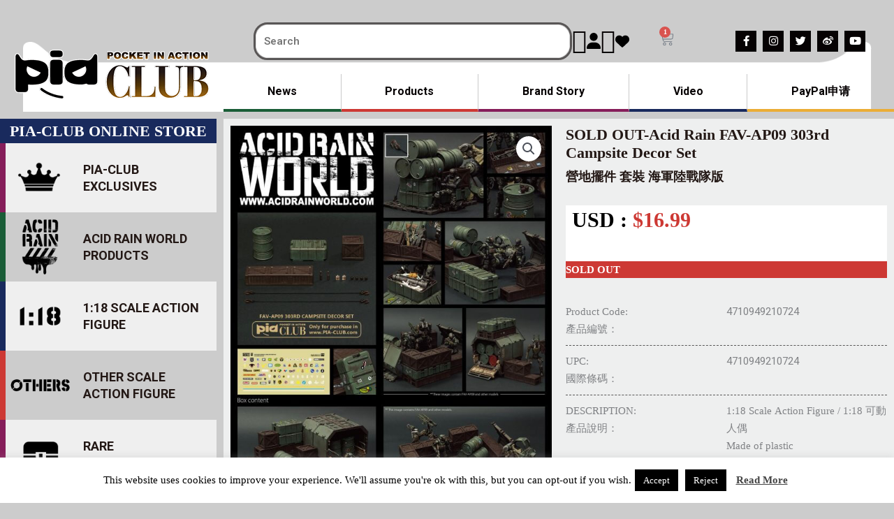

--- FILE ---
content_type: text/html; charset=UTF-8
request_url: https://pia-club.com/product/acid-rain-fav-ap09-303rd-campsite-decor-set/?add-to-cart=14427&v=58e69a293e3d
body_size: 39592
content:
<!DOCTYPE html>
<html lang="en-US">
<head>
	<link rel="icon" href="https://pia-club.com/wp-content/uploads/favicon-2.png" type="image/x-icon" />

 <!-- Load Facebook SDK for JavaScript -->
    <div id="fb-root"></div>
    <script>
        (function(d, s, id) {
            var js, fjs = d.getElementsByTagName(s)[0];
            if (d.getElementById(id)) return;
            js = d.createElement(s);
            js.id = id;
            js.src = 'https://connect.facebook.net/en_US/sdk.js#xfbml=1&version=v2.11&appId=1021706891373400&autoLogAppEvents=1';
            fjs.parentNode.insertBefore(js, fjs);
        }(document, 'script', 'facebook-jssdk'));
    </script>
	
<meta charset="UTF-8">
<meta name="viewport" content="width=device-width, initial-scale=1">
<link rel="profile" href="https://gmpg.org/xfn/11">

<meta name='robots' content='index, follow, max-image-preview:large, max-snippet:-1, max-video-preview:-1' />
	<style>img:is([sizes="auto" i], [sizes^="auto," i]) { contain-intrinsic-size: 3000px 1500px }</style>
	
	<!-- This site is optimized with the Yoast SEO plugin v25.9 - https://yoast.com/wordpress/plugins/seo/ -->
	<title>SOLD OUT-Acid Rain FAV-AP09 303rd Campsite Decor Set - Pocket In Action Club</title>
	<link rel="canonical" href="https://pia-club.com/product/acid-rain-fav-ap09-303rd-campsite-decor-set/" />
	<meta property="og:locale" content="en_US" />
	<meta property="og:type" content="article" />
	<meta property="og:title" content="SOLD OUT-Acid Rain FAV-AP09 303rd Campsite Decor Set - Pocket In Action Club" />
	<meta property="og:description" content="4710949210724" />
	<meta property="og:url" content="https://pia-club.com/product/acid-rain-fav-ap09-303rd-campsite-decor-set/" />
	<meta property="og:site_name" content="Pocket In Action Club" />
	<meta property="article:modified_time" content="2022-07-11T07:26:31+00:00" />
	<meta property="og:image" content="https://pia-club.com/wp-content/uploads/FAV-AP09-order_FN-1.jpg" />
	<meta property="og:image:width" content="1356" />
	<meta property="og:image:height" content="1920" />
	<meta property="og:image:type" content="image/jpeg" />
	<meta name="twitter:card" content="summary_large_image" />
	<meta name="twitter:label1" content="Est. reading time" />
	<meta name="twitter:data1" content="1 minute" />
	<script type="application/ld+json" class="yoast-schema-graph">{"@context":"https://schema.org","@graph":[{"@type":"WebPage","@id":"https://pia-club.com/product/acid-rain-fav-ap09-303rd-campsite-decor-set/","url":"https://pia-club.com/product/acid-rain-fav-ap09-303rd-campsite-decor-set/","name":"SOLD OUT-Acid Rain FAV-AP09 303rd Campsite Decor Set - Pocket In Action Club","isPartOf":{"@id":"https://pia-club.com/#website"},"primaryImageOfPage":{"@id":"https://pia-club.com/product/acid-rain-fav-ap09-303rd-campsite-decor-set/#primaryimage"},"image":{"@id":"https://pia-club.com/product/acid-rain-fav-ap09-303rd-campsite-decor-set/#primaryimage"},"thumbnailUrl":"https://pia-club.com/wp-content/uploads/FAV-AP09-order_FN-1.jpg","datePublished":"2021-01-28T04:00:13+00:00","dateModified":"2022-07-11T07:26:31+00:00","breadcrumb":{"@id":"https://pia-club.com/product/acid-rain-fav-ap09-303rd-campsite-decor-set/#breadcrumb"},"inLanguage":"en-US","potentialAction":[{"@type":"ReadAction","target":["https://pia-club.com/product/acid-rain-fav-ap09-303rd-campsite-decor-set/"]}]},{"@type":"ImageObject","inLanguage":"en-US","@id":"https://pia-club.com/product/acid-rain-fav-ap09-303rd-campsite-decor-set/#primaryimage","url":"https://pia-club.com/wp-content/uploads/FAV-AP09-order_FN-1.jpg","contentUrl":"https://pia-club.com/wp-content/uploads/FAV-AP09-order_FN-1.jpg","width":1356,"height":1920},{"@type":"BreadcrumbList","@id":"https://pia-club.com/product/acid-rain-fav-ap09-303rd-campsite-decor-set/#breadcrumb","itemListElement":[{"@type":"ListItem","position":1,"name":"Home","item":"https://pia-club.com/"},{"@type":"ListItem","position":2,"name":"Products","item":"https://pia-club.com/shop/"},{"@type":"ListItem","position":3,"name":"SOLD OUT-Acid Rain FAV-AP09 303rd Campsite Decor Set"}]},{"@type":"WebSite","@id":"https://pia-club.com/#website","url":"https://pia-club.com/","name":"Pocket In Action Club","description":"Pocket In Action Club","publisher":{"@id":"https://pia-club.com/#organization"},"potentialAction":[{"@type":"SearchAction","target":{"@type":"EntryPoint","urlTemplate":"https://pia-club.com/?s={search_term_string}"},"query-input":{"@type":"PropertyValueSpecification","valueRequired":true,"valueName":"search_term_string"}}],"inLanguage":"en-US"},{"@type":"Organization","@id":"https://pia-club.com/#organization","name":"Pocket In Action Club","url":"https://pia-club.com/","logo":{"@type":"ImageObject","inLanguage":"en-US","@id":"https://pia-club.com/#/schema/logo/image/","url":"https://pia-club.com/wp-content/uploads/fakelogo.png","contentUrl":"https://pia-club.com/wp-content/uploads/fakelogo.png","width":278,"height":106,"caption":"Pocket In Action Club"},"image":{"@id":"https://pia-club.com/#/schema/logo/image/"}}]}</script>
	<!-- / Yoast SEO plugin. -->


<link rel='dns-prefetch' href='//static.addtoany.com' />
<link href='https://fonts.gstatic.com' crossorigin rel='preconnect' />
<link rel="alternate" type="application/rss+xml" title="Pocket In Action Club &raquo; Feed" href="https://pia-club.com/feed/" />
<link rel='stylesheet' id='astra-theme-css-css' href='https://pia-club.com/wp-content/themes/astra/assets/css/minified/style.min.css?ver=4.11.11' media='all' />
<link rel='stylesheet' id='astra-theme-dynamic-css' href='https://pia-club.com/wp-content/uploads/astra/astra-theme-dynamic-css-post-7540.css?ver=1769590313' media='all' />
<style id='wp-emoji-styles-inline-css'>

	img.wp-smiley, img.emoji {
		display: inline !important;
		border: none !important;
		box-shadow: none !important;
		height: 1em !important;
		width: 1em !important;
		margin: 0 0.07em !important;
		vertical-align: -0.1em !important;
		background: none !important;
		padding: 0 !important;
	}
</style>
<style id='global-styles-inline-css'>
:root{--wp--preset--aspect-ratio--square: 1;--wp--preset--aspect-ratio--4-3: 4/3;--wp--preset--aspect-ratio--3-4: 3/4;--wp--preset--aspect-ratio--3-2: 3/2;--wp--preset--aspect-ratio--2-3: 2/3;--wp--preset--aspect-ratio--16-9: 16/9;--wp--preset--aspect-ratio--9-16: 9/16;--wp--preset--color--black: #000000;--wp--preset--color--cyan-bluish-gray: #abb8c3;--wp--preset--color--white: #ffffff;--wp--preset--color--pale-pink: #f78da7;--wp--preset--color--vivid-red: #cf2e2e;--wp--preset--color--luminous-vivid-orange: #ff6900;--wp--preset--color--luminous-vivid-amber: #fcb900;--wp--preset--color--light-green-cyan: #7bdcb5;--wp--preset--color--vivid-green-cyan: #00d084;--wp--preset--color--pale-cyan-blue: #8ed1fc;--wp--preset--color--vivid-cyan-blue: #0693e3;--wp--preset--color--vivid-purple: #9b51e0;--wp--preset--color--ast-global-color-0: var(--ast-global-color-0);--wp--preset--color--ast-global-color-1: var(--ast-global-color-1);--wp--preset--color--ast-global-color-2: var(--ast-global-color-2);--wp--preset--color--ast-global-color-3: var(--ast-global-color-3);--wp--preset--color--ast-global-color-4: var(--ast-global-color-4);--wp--preset--color--ast-global-color-5: var(--ast-global-color-5);--wp--preset--color--ast-global-color-6: var(--ast-global-color-6);--wp--preset--color--ast-global-color-7: var(--ast-global-color-7);--wp--preset--color--ast-global-color-8: var(--ast-global-color-8);--wp--preset--gradient--vivid-cyan-blue-to-vivid-purple: linear-gradient(135deg,rgba(6,147,227,1) 0%,rgb(155,81,224) 100%);--wp--preset--gradient--light-green-cyan-to-vivid-green-cyan: linear-gradient(135deg,rgb(122,220,180) 0%,rgb(0,208,130) 100%);--wp--preset--gradient--luminous-vivid-amber-to-luminous-vivid-orange: linear-gradient(135deg,rgba(252,185,0,1) 0%,rgba(255,105,0,1) 100%);--wp--preset--gradient--luminous-vivid-orange-to-vivid-red: linear-gradient(135deg,rgba(255,105,0,1) 0%,rgb(207,46,46) 100%);--wp--preset--gradient--very-light-gray-to-cyan-bluish-gray: linear-gradient(135deg,rgb(238,238,238) 0%,rgb(169,184,195) 100%);--wp--preset--gradient--cool-to-warm-spectrum: linear-gradient(135deg,rgb(74,234,220) 0%,rgb(151,120,209) 20%,rgb(207,42,186) 40%,rgb(238,44,130) 60%,rgb(251,105,98) 80%,rgb(254,248,76) 100%);--wp--preset--gradient--blush-light-purple: linear-gradient(135deg,rgb(255,206,236) 0%,rgb(152,150,240) 100%);--wp--preset--gradient--blush-bordeaux: linear-gradient(135deg,rgb(254,205,165) 0%,rgb(254,45,45) 50%,rgb(107,0,62) 100%);--wp--preset--gradient--luminous-dusk: linear-gradient(135deg,rgb(255,203,112) 0%,rgb(199,81,192) 50%,rgb(65,88,208) 100%);--wp--preset--gradient--pale-ocean: linear-gradient(135deg,rgb(255,245,203) 0%,rgb(182,227,212) 50%,rgb(51,167,181) 100%);--wp--preset--gradient--electric-grass: linear-gradient(135deg,rgb(202,248,128) 0%,rgb(113,206,126) 100%);--wp--preset--gradient--midnight: linear-gradient(135deg,rgb(2,3,129) 0%,rgb(40,116,252) 100%);--wp--preset--font-size--small: 13px;--wp--preset--font-size--medium: 20px;--wp--preset--font-size--large: 36px;--wp--preset--font-size--x-large: 42px;--wp--preset--spacing--20: 0.44rem;--wp--preset--spacing--30: 0.67rem;--wp--preset--spacing--40: 1rem;--wp--preset--spacing--50: 1.5rem;--wp--preset--spacing--60: 2.25rem;--wp--preset--spacing--70: 3.38rem;--wp--preset--spacing--80: 5.06rem;--wp--preset--shadow--natural: 6px 6px 9px rgba(0, 0, 0, 0.2);--wp--preset--shadow--deep: 12px 12px 50px rgba(0, 0, 0, 0.4);--wp--preset--shadow--sharp: 6px 6px 0px rgba(0, 0, 0, 0.2);--wp--preset--shadow--outlined: 6px 6px 0px -3px rgba(255, 255, 255, 1), 6px 6px rgba(0, 0, 0, 1);--wp--preset--shadow--crisp: 6px 6px 0px rgba(0, 0, 0, 1);}:root { --wp--style--global--content-size: var(--wp--custom--ast-content-width-size);--wp--style--global--wide-size: var(--wp--custom--ast-wide-width-size); }:where(body) { margin: 0; }.wp-site-blocks > .alignleft { float: left; margin-right: 2em; }.wp-site-blocks > .alignright { float: right; margin-left: 2em; }.wp-site-blocks > .aligncenter { justify-content: center; margin-left: auto; margin-right: auto; }:where(.wp-site-blocks) > * { margin-block-start: 24px; margin-block-end: 0; }:where(.wp-site-blocks) > :first-child { margin-block-start: 0; }:where(.wp-site-blocks) > :last-child { margin-block-end: 0; }:root { --wp--style--block-gap: 24px; }:root :where(.is-layout-flow) > :first-child{margin-block-start: 0;}:root :where(.is-layout-flow) > :last-child{margin-block-end: 0;}:root :where(.is-layout-flow) > *{margin-block-start: 24px;margin-block-end: 0;}:root :where(.is-layout-constrained) > :first-child{margin-block-start: 0;}:root :where(.is-layout-constrained) > :last-child{margin-block-end: 0;}:root :where(.is-layout-constrained) > *{margin-block-start: 24px;margin-block-end: 0;}:root :where(.is-layout-flex){gap: 24px;}:root :where(.is-layout-grid){gap: 24px;}.is-layout-flow > .alignleft{float: left;margin-inline-start: 0;margin-inline-end: 2em;}.is-layout-flow > .alignright{float: right;margin-inline-start: 2em;margin-inline-end: 0;}.is-layout-flow > .aligncenter{margin-left: auto !important;margin-right: auto !important;}.is-layout-constrained > .alignleft{float: left;margin-inline-start: 0;margin-inline-end: 2em;}.is-layout-constrained > .alignright{float: right;margin-inline-start: 2em;margin-inline-end: 0;}.is-layout-constrained > .aligncenter{margin-left: auto !important;margin-right: auto !important;}.is-layout-constrained > :where(:not(.alignleft):not(.alignright):not(.alignfull)){max-width: var(--wp--style--global--content-size);margin-left: auto !important;margin-right: auto !important;}.is-layout-constrained > .alignwide{max-width: var(--wp--style--global--wide-size);}body .is-layout-flex{display: flex;}.is-layout-flex{flex-wrap: wrap;align-items: center;}.is-layout-flex > :is(*, div){margin: 0;}body .is-layout-grid{display: grid;}.is-layout-grid > :is(*, div){margin: 0;}body{padding-top: 0px;padding-right: 0px;padding-bottom: 0px;padding-left: 0px;}a:where(:not(.wp-element-button)){text-decoration: none;}:root :where(.wp-element-button, .wp-block-button__link){background-color: #32373c;border-width: 0;color: #fff;font-family: inherit;font-size: inherit;line-height: inherit;padding: calc(0.667em + 2px) calc(1.333em + 2px);text-decoration: none;}.has-black-color{color: var(--wp--preset--color--black) !important;}.has-cyan-bluish-gray-color{color: var(--wp--preset--color--cyan-bluish-gray) !important;}.has-white-color{color: var(--wp--preset--color--white) !important;}.has-pale-pink-color{color: var(--wp--preset--color--pale-pink) !important;}.has-vivid-red-color{color: var(--wp--preset--color--vivid-red) !important;}.has-luminous-vivid-orange-color{color: var(--wp--preset--color--luminous-vivid-orange) !important;}.has-luminous-vivid-amber-color{color: var(--wp--preset--color--luminous-vivid-amber) !important;}.has-light-green-cyan-color{color: var(--wp--preset--color--light-green-cyan) !important;}.has-vivid-green-cyan-color{color: var(--wp--preset--color--vivid-green-cyan) !important;}.has-pale-cyan-blue-color{color: var(--wp--preset--color--pale-cyan-blue) !important;}.has-vivid-cyan-blue-color{color: var(--wp--preset--color--vivid-cyan-blue) !important;}.has-vivid-purple-color{color: var(--wp--preset--color--vivid-purple) !important;}.has-ast-global-color-0-color{color: var(--wp--preset--color--ast-global-color-0) !important;}.has-ast-global-color-1-color{color: var(--wp--preset--color--ast-global-color-1) !important;}.has-ast-global-color-2-color{color: var(--wp--preset--color--ast-global-color-2) !important;}.has-ast-global-color-3-color{color: var(--wp--preset--color--ast-global-color-3) !important;}.has-ast-global-color-4-color{color: var(--wp--preset--color--ast-global-color-4) !important;}.has-ast-global-color-5-color{color: var(--wp--preset--color--ast-global-color-5) !important;}.has-ast-global-color-6-color{color: var(--wp--preset--color--ast-global-color-6) !important;}.has-ast-global-color-7-color{color: var(--wp--preset--color--ast-global-color-7) !important;}.has-ast-global-color-8-color{color: var(--wp--preset--color--ast-global-color-8) !important;}.has-black-background-color{background-color: var(--wp--preset--color--black) !important;}.has-cyan-bluish-gray-background-color{background-color: var(--wp--preset--color--cyan-bluish-gray) !important;}.has-white-background-color{background-color: var(--wp--preset--color--white) !important;}.has-pale-pink-background-color{background-color: var(--wp--preset--color--pale-pink) !important;}.has-vivid-red-background-color{background-color: var(--wp--preset--color--vivid-red) !important;}.has-luminous-vivid-orange-background-color{background-color: var(--wp--preset--color--luminous-vivid-orange) !important;}.has-luminous-vivid-amber-background-color{background-color: var(--wp--preset--color--luminous-vivid-amber) !important;}.has-light-green-cyan-background-color{background-color: var(--wp--preset--color--light-green-cyan) !important;}.has-vivid-green-cyan-background-color{background-color: var(--wp--preset--color--vivid-green-cyan) !important;}.has-pale-cyan-blue-background-color{background-color: var(--wp--preset--color--pale-cyan-blue) !important;}.has-vivid-cyan-blue-background-color{background-color: var(--wp--preset--color--vivid-cyan-blue) !important;}.has-vivid-purple-background-color{background-color: var(--wp--preset--color--vivid-purple) !important;}.has-ast-global-color-0-background-color{background-color: var(--wp--preset--color--ast-global-color-0) !important;}.has-ast-global-color-1-background-color{background-color: var(--wp--preset--color--ast-global-color-1) !important;}.has-ast-global-color-2-background-color{background-color: var(--wp--preset--color--ast-global-color-2) !important;}.has-ast-global-color-3-background-color{background-color: var(--wp--preset--color--ast-global-color-3) !important;}.has-ast-global-color-4-background-color{background-color: var(--wp--preset--color--ast-global-color-4) !important;}.has-ast-global-color-5-background-color{background-color: var(--wp--preset--color--ast-global-color-5) !important;}.has-ast-global-color-6-background-color{background-color: var(--wp--preset--color--ast-global-color-6) !important;}.has-ast-global-color-7-background-color{background-color: var(--wp--preset--color--ast-global-color-7) !important;}.has-ast-global-color-8-background-color{background-color: var(--wp--preset--color--ast-global-color-8) !important;}.has-black-border-color{border-color: var(--wp--preset--color--black) !important;}.has-cyan-bluish-gray-border-color{border-color: var(--wp--preset--color--cyan-bluish-gray) !important;}.has-white-border-color{border-color: var(--wp--preset--color--white) !important;}.has-pale-pink-border-color{border-color: var(--wp--preset--color--pale-pink) !important;}.has-vivid-red-border-color{border-color: var(--wp--preset--color--vivid-red) !important;}.has-luminous-vivid-orange-border-color{border-color: var(--wp--preset--color--luminous-vivid-orange) !important;}.has-luminous-vivid-amber-border-color{border-color: var(--wp--preset--color--luminous-vivid-amber) !important;}.has-light-green-cyan-border-color{border-color: var(--wp--preset--color--light-green-cyan) !important;}.has-vivid-green-cyan-border-color{border-color: var(--wp--preset--color--vivid-green-cyan) !important;}.has-pale-cyan-blue-border-color{border-color: var(--wp--preset--color--pale-cyan-blue) !important;}.has-vivid-cyan-blue-border-color{border-color: var(--wp--preset--color--vivid-cyan-blue) !important;}.has-vivid-purple-border-color{border-color: var(--wp--preset--color--vivid-purple) !important;}.has-ast-global-color-0-border-color{border-color: var(--wp--preset--color--ast-global-color-0) !important;}.has-ast-global-color-1-border-color{border-color: var(--wp--preset--color--ast-global-color-1) !important;}.has-ast-global-color-2-border-color{border-color: var(--wp--preset--color--ast-global-color-2) !important;}.has-ast-global-color-3-border-color{border-color: var(--wp--preset--color--ast-global-color-3) !important;}.has-ast-global-color-4-border-color{border-color: var(--wp--preset--color--ast-global-color-4) !important;}.has-ast-global-color-5-border-color{border-color: var(--wp--preset--color--ast-global-color-5) !important;}.has-ast-global-color-6-border-color{border-color: var(--wp--preset--color--ast-global-color-6) !important;}.has-ast-global-color-7-border-color{border-color: var(--wp--preset--color--ast-global-color-7) !important;}.has-ast-global-color-8-border-color{border-color: var(--wp--preset--color--ast-global-color-8) !important;}.has-vivid-cyan-blue-to-vivid-purple-gradient-background{background: var(--wp--preset--gradient--vivid-cyan-blue-to-vivid-purple) !important;}.has-light-green-cyan-to-vivid-green-cyan-gradient-background{background: var(--wp--preset--gradient--light-green-cyan-to-vivid-green-cyan) !important;}.has-luminous-vivid-amber-to-luminous-vivid-orange-gradient-background{background: var(--wp--preset--gradient--luminous-vivid-amber-to-luminous-vivid-orange) !important;}.has-luminous-vivid-orange-to-vivid-red-gradient-background{background: var(--wp--preset--gradient--luminous-vivid-orange-to-vivid-red) !important;}.has-very-light-gray-to-cyan-bluish-gray-gradient-background{background: var(--wp--preset--gradient--very-light-gray-to-cyan-bluish-gray) !important;}.has-cool-to-warm-spectrum-gradient-background{background: var(--wp--preset--gradient--cool-to-warm-spectrum) !important;}.has-blush-light-purple-gradient-background{background: var(--wp--preset--gradient--blush-light-purple) !important;}.has-blush-bordeaux-gradient-background{background: var(--wp--preset--gradient--blush-bordeaux) !important;}.has-luminous-dusk-gradient-background{background: var(--wp--preset--gradient--luminous-dusk) !important;}.has-pale-ocean-gradient-background{background: var(--wp--preset--gradient--pale-ocean) !important;}.has-electric-grass-gradient-background{background: var(--wp--preset--gradient--electric-grass) !important;}.has-midnight-gradient-background{background: var(--wp--preset--gradient--midnight) !important;}.has-small-font-size{font-size: var(--wp--preset--font-size--small) !important;}.has-medium-font-size{font-size: var(--wp--preset--font-size--medium) !important;}.has-large-font-size{font-size: var(--wp--preset--font-size--large) !important;}.has-x-large-font-size{font-size: var(--wp--preset--font-size--x-large) !important;}
:root :where(.wp-block-pullquote){font-size: 1.5em;line-height: 1.6;}
</style>
<link rel='stylesheet' id='ae-pro-css-css' href='https://pia-club.com/wp-content/plugins/anywhere-elementor-pro/includes/assets/css/ae-pro.min.css?ver=2.25.9' media='all' />
<link rel='stylesheet' id='cookie-law-info-css' href='https://pia-club.com/wp-content/plugins/cookie-law-info/legacy/public/css/cookie-law-info-public.css?ver=3.3.5' media='all' />
<link rel='stylesheet' id='cookie-law-info-gdpr-css' href='https://pia-club.com/wp-content/plugins/cookie-law-info/legacy/public/css/cookie-law-info-gdpr.css?ver=3.3.5' media='all' />
<link rel='stylesheet' id='photoswipe-css' href='https://pia-club.com/wp-content/plugins/woocommerce/assets/css/photoswipe/photoswipe.min.css?ver=10.1.3' media='all' />
<link rel='stylesheet' id='photoswipe-default-skin-css' href='https://pia-club.com/wp-content/plugins/woocommerce/assets/css/photoswipe/default-skin/default-skin.min.css?ver=10.1.3' media='all' />
<link rel='stylesheet' id='woocommerce-layout-css' href='https://pia-club.com/wp-content/themes/astra/assets/css/minified/compatibility/woocommerce/woocommerce-layout.min.css?ver=4.11.11' media='all' />
<link rel='stylesheet' id='woocommerce-smallscreen-css' href='https://pia-club.com/wp-content/themes/astra/assets/css/minified/compatibility/woocommerce/woocommerce-smallscreen.min.css?ver=4.11.11' media='only screen and (max-width: 768px)' />
<link rel='stylesheet' id='woocommerce-general-css' href='https://pia-club.com/wp-content/themes/astra/assets/css/minified/compatibility/woocommerce/woocommerce.min.css?ver=4.11.11' media='all' />
<style id='woocommerce-general-inline-css'>

					.woocommerce-js a.button, .woocommerce button.button, .woocommerce input.button, .woocommerce #respond input#submit {
						font-size: 100%;
						line-height: 1;
						text-decoration: none;
						overflow: visible;
						padding: 0.5em 0.75em;
						font-weight: 700;
						border-radius: 3px;
						color: $secondarytext;
						background-color: $secondary;
						border: 0;
					}
					.woocommerce-js a.button:hover, .woocommerce button.button:hover, .woocommerce input.button:hover, .woocommerce #respond input#submit:hover {
						background-color: #dad8da;
						background-image: none;
						color: #515151;
					}
				#customer_details h3:not(.elementor-widget-woocommerce-checkout-page h3){font-size:1.2rem;padding:20px 0 14px;margin:0 0 20px;border-bottom:1px solid var(--ast-border-color);font-weight:700;}form #order_review_heading:not(.elementor-widget-woocommerce-checkout-page #order_review_heading){border-width:2px 2px 0 2px;border-style:solid;font-size:1.2rem;margin:0;padding:1.5em 1.5em 1em;border-color:var(--ast-border-color);font-weight:700;}.woocommerce-Address h3, .cart-collaterals h2{font-size:1.2rem;padding:.7em 1em;}.woocommerce-cart .cart-collaterals .cart_totals>h2{font-weight:700;}form #order_review:not(.elementor-widget-woocommerce-checkout-page #order_review){padding:0 2em;border-width:0 2px 2px;border-style:solid;border-color:var(--ast-border-color);}ul#shipping_method li:not(.elementor-widget-woocommerce-cart #shipping_method li){margin:0;padding:0.25em 0 0.25em 22px;text-indent:-22px;list-style:none outside;}.woocommerce span.onsale, .wc-block-grid__product .wc-block-grid__product-onsale{background-color:var(--ast-global-color-0);color:#ffffff;}.woocommerce-message, .woocommerce-info{border-top-color:var(--ast-global-color-0);}.woocommerce-message::before,.woocommerce-info::before{color:var(--ast-global-color-0);}.woocommerce ul.products li.product .price, .woocommerce div.product p.price, .woocommerce div.product span.price, .widget_layered_nav_filters ul li.chosen a, .woocommerce-page ul.products li.product .ast-woo-product-category, .wc-layered-nav-rating a{color:var(--ast-global-color-3);}.woocommerce nav.woocommerce-pagination ul,.woocommerce nav.woocommerce-pagination ul li{border-color:var(--ast-global-color-0);}.woocommerce nav.woocommerce-pagination ul li a:focus, .woocommerce nav.woocommerce-pagination ul li a:hover, .woocommerce nav.woocommerce-pagination ul li span.current{background:var(--ast-global-color-0);color:#ffffff;}.woocommerce-MyAccount-navigation-link.is-active a{color:var(--ast-global-color-1);}.woocommerce .widget_price_filter .ui-slider .ui-slider-range, .woocommerce .widget_price_filter .ui-slider .ui-slider-handle{background-color:var(--ast-global-color-0);}.woocommerce .star-rating, .woocommerce .comment-form-rating .stars a, .woocommerce .star-rating::before{color:var(--ast-global-color-3);}.woocommerce div.product .woocommerce-tabs ul.tabs li.active:before,  .woocommerce div.ast-product-tabs-layout-vertical .woocommerce-tabs ul.tabs li:hover::before{background:var(--ast-global-color-0);}.ast-site-header-cart a{color:var(--ast-global-color-3);}.ast-site-header-cart a:focus, .ast-site-header-cart a:hover, .ast-site-header-cart .current-menu-item a{color:var(--ast-global-color-0);}.ast-cart-menu-wrap .count, .ast-cart-menu-wrap .count:after{border-color:var(--ast-global-color-0);color:var(--ast-global-color-0);}.ast-cart-menu-wrap:hover .count{color:#ffffff;background-color:var(--ast-global-color-0);}.ast-site-header-cart .widget_shopping_cart .total .woocommerce-Price-amount{color:var(--ast-global-color-0);}.woocommerce a.remove:hover, .ast-woocommerce-cart-menu .main-header-menu .woocommerce-custom-menu-item .menu-item:hover > .menu-link.remove:hover{color:var(--ast-global-color-0);border-color:var(--ast-global-color-0);background-color:#ffffff;}.ast-site-header-cart .widget_shopping_cart .buttons .button.checkout, .woocommerce .widget_shopping_cart .woocommerce-mini-cart__buttons .checkout.wc-forward{color:#ffffff;border-color:var(--ast-global-color-1);background-color:var(--ast-global-color-1);}.site-header .ast-site-header-cart-data .button.wc-forward, .site-header .ast-site-header-cart-data .button.wc-forward:hover{color:#ffffff;}.below-header-user-select .ast-site-header-cart .widget, .ast-above-header-section .ast-site-header-cart .widget a, .below-header-user-select .ast-site-header-cart .widget_shopping_cart a{color:var(--ast-global-color-3);}.below-header-user-select .ast-site-header-cart .widget_shopping_cart a:hover, .ast-above-header-section .ast-site-header-cart .widget_shopping_cart a:hover, .below-header-user-select .ast-site-header-cart .widget_shopping_cart a.remove:hover, .ast-above-header-section .ast-site-header-cart .widget_shopping_cart a.remove:hover{color:var(--ast-global-color-0);}.woocommerce .woocommerce-cart-form button[name="update_cart"]:disabled{color:#ffffff;}.woocommerce #content table.cart .button[name="apply_coupon"], .woocommerce-page #content table.cart .button[name="apply_coupon"]{padding:10px 40px;}.woocommerce table.cart td.actions .button, .woocommerce #content table.cart td.actions .button, .woocommerce-page table.cart td.actions .button, .woocommerce-page #content table.cart td.actions .button{line-height:1;border-width:1px;border-style:solid;}.woocommerce ul.products li.product .button, .woocommerce-page ul.products li.product .button{line-height:1.3;}.woocommerce-js a.button, .woocommerce button.button, .woocommerce .woocommerce-message a.button, .woocommerce #respond input#submit.alt, .woocommerce-js a.button.alt, .woocommerce button.button.alt, .woocommerce input.button.alt, .woocommerce input.button,.woocommerce input.button:disabled, .woocommerce input.button:disabled[disabled], .woocommerce input.button:disabled:hover, .woocommerce input.button:disabled[disabled]:hover, .woocommerce #respond input#submit, .woocommerce button.button.alt.disabled, .wc-block-grid__products .wc-block-grid__product .wp-block-button__link, .wc-block-grid__product-onsale{color:#ffffff;border-color:var(--ast-global-color-0);background-color:var(--ast-global-color-0);}.woocommerce-js a.button:hover, .woocommerce button.button:hover, .woocommerce .woocommerce-message a.button:hover,.woocommerce #respond input#submit:hover,.woocommerce #respond input#submit.alt:hover, .woocommerce-js a.button.alt:hover, .woocommerce button.button.alt:hover, .woocommerce input.button.alt:hover, .woocommerce input.button:hover, .woocommerce button.button.alt.disabled:hover, .wc-block-grid__products .wc-block-grid__product .wp-block-button__link:hover{color:#ffffff;border-color:var(--ast-global-color-1);background-color:var(--ast-global-color-1);}.woocommerce-js a.button, .woocommerce button.button, .woocommerce .woocommerce-message a.button, .woocommerce #respond input#submit.alt, .woocommerce-js a.button.alt, .woocommerce button.button.alt, .woocommerce input.button.alt, .woocommerce input.button,.woocommerce-cart table.cart td.actions .button, .woocommerce form.checkout_coupon .button, .woocommerce #respond input#submit, .wc-block-grid__products .wc-block-grid__product .wp-block-button__link{padding-top:10px;padding-right:40px;padding-bottom:10px;padding-left:40px;}.woocommerce ul.products li.product a, .woocommerce-js a.button:hover, .woocommerce button.button:hover, .woocommerce input.button:hover, .woocommerce #respond input#submit:hover{text-decoration:none;}.woocommerce .up-sells h2, .woocommerce .related.products h2, .woocommerce .woocommerce-tabs h2{font-size:1.5rem;}.woocommerce h2, .woocommerce-account h2{font-size:1.625rem;}.woocommerce ul.product-categories > li ul li:before{content:"\e900";padding:0 5px 0 5px;display:inline-block;font-family:Astra;transform:rotate(-90deg);font-size:0.7rem;}.ast-site-header-cart i.astra-icon:before{font-family:Astra;}.ast-icon-shopping-cart:before{content:"\f07a";}.ast-icon-shopping-bag:before{content:"\f290";}.ast-icon-shopping-basket:before{content:"\f291";}.ast-icon-shopping-cart svg{height:.82em;}.ast-icon-shopping-bag svg{height:1em;width:1em;}.ast-icon-shopping-basket svg{height:1.15em;width:1.2em;}.ast-site-header-cart.ast-menu-cart-outline .ast-addon-cart-wrap, .ast-site-header-cart.ast-menu-cart-fill .ast-addon-cart-wrap {line-height:1;}.ast-site-header-cart.ast-menu-cart-fill i.astra-icon{ font-size:1.1em;}li.woocommerce-custom-menu-item .ast-site-header-cart i.astra-icon:after{ padding-left:2px;}.ast-hfb-header .ast-addon-cart-wrap{ padding:0.4em;}.ast-header-break-point.ast-header-custom-item-outside .ast-woo-header-cart-info-wrap{ display:none;}.ast-site-header-cart i.astra-icon:after{ background:var(--ast-global-color-0);}@media (min-width:545px) and (max-width:768px){.woocommerce.tablet-columns-6 ul.products li.product, .woocommerce-page.tablet-columns-6 ul.products li.product{width:calc(16.66% - 16.66px);}.woocommerce.tablet-columns-5 ul.products li.product, .woocommerce-page.tablet-columns-5 ul.products li.product{width:calc(20% - 16px);}.woocommerce.tablet-columns-4 ul.products li.product, .woocommerce-page.tablet-columns-4 ul.products li.product{width:calc(25% - 15px);}.woocommerce.tablet-columns-3 ul.products li.product, .woocommerce-page.tablet-columns-3 ul.products li.product{width:calc(33.33% - 14px);}.woocommerce.tablet-columns-2 ul.products li.product, .woocommerce-page.tablet-columns-2 ul.products li.product{width:calc(50% - 10px);}.woocommerce.tablet-columns-1 ul.products li.product, .woocommerce-page.tablet-columns-1 ul.products li.product{width:100%;}.woocommerce div.product .related.products ul.products li.product{width:calc(33.33% - 14px);}}@media (min-width:545px) and (max-width:768px){.woocommerce[class*="columns-"].columns-3 > ul.products li.product, .woocommerce[class*="columns-"].columns-4 > ul.products li.product, .woocommerce[class*="columns-"].columns-5 > ul.products li.product, .woocommerce[class*="columns-"].columns-6 > ul.products li.product{width:calc(33.33% - 14px);margin-right:20px;}.woocommerce[class*="columns-"].columns-3 > ul.products li.product:nth-child(3n), .woocommerce[class*="columns-"].columns-4 > ul.products li.product:nth-child(3n), .woocommerce[class*="columns-"].columns-5 > ul.products li.product:nth-child(3n), .woocommerce[class*="columns-"].columns-6 > ul.products li.product:nth-child(3n){margin-right:0;clear:right;}.woocommerce[class*="columns-"].columns-3 > ul.products li.product:nth-child(3n+1), .woocommerce[class*="columns-"].columns-4 > ul.products li.product:nth-child(3n+1), .woocommerce[class*="columns-"].columns-5 > ul.products li.product:nth-child(3n+1), .woocommerce[class*="columns-"].columns-6 > ul.products li.product:nth-child(3n+1){clear:left;}.woocommerce[class*="columns-"] ul.products li.product:nth-child(n), .woocommerce-page[class*="columns-"] ul.products li.product:nth-child(n){margin-right:20px;clear:none;}.woocommerce.tablet-columns-2 ul.products li.product:nth-child(2n), .woocommerce-page.tablet-columns-2 ul.products li.product:nth-child(2n), .woocommerce.tablet-columns-3 ul.products li.product:nth-child(3n), .woocommerce-page.tablet-columns-3 ul.products li.product:nth-child(3n), .woocommerce.tablet-columns-4 ul.products li.product:nth-child(4n), .woocommerce-page.tablet-columns-4 ul.products li.product:nth-child(4n), .woocommerce.tablet-columns-5 ul.products li.product:nth-child(5n), .woocommerce-page.tablet-columns-5 ul.products li.product:nth-child(5n), .woocommerce.tablet-columns-6 ul.products li.product:nth-child(6n), .woocommerce-page.tablet-columns-6 ul.products li.product:nth-child(6n){margin-right:0;clear:right;}.woocommerce.tablet-columns-2 ul.products li.product:nth-child(2n+1), .woocommerce-page.tablet-columns-2 ul.products li.product:nth-child(2n+1), .woocommerce.tablet-columns-3 ul.products li.product:nth-child(3n+1), .woocommerce-page.tablet-columns-3 ul.products li.product:nth-child(3n+1), .woocommerce.tablet-columns-4 ul.products li.product:nth-child(4n+1), .woocommerce-page.tablet-columns-4 ul.products li.product:nth-child(4n+1), .woocommerce.tablet-columns-5 ul.products li.product:nth-child(5n+1), .woocommerce-page.tablet-columns-5 ul.products li.product:nth-child(5n+1), .woocommerce.tablet-columns-6 ul.products li.product:nth-child(6n+1), .woocommerce-page.tablet-columns-6 ul.products li.product:nth-child(6n+1){clear:left;}.woocommerce div.product .related.products ul.products li.product:nth-child(3n), .woocommerce-page.tablet-columns-1 .site-main ul.products li.product{margin-right:0;clear:right;}.woocommerce div.product .related.products ul.products li.product:nth-child(3n+1){clear:left;}}@media (min-width:769px){.woocommerce form.checkout_coupon{width:50%;}.woocommerce #reviews #comments{float:left;}.woocommerce #reviews #review_form_wrapper{float:right;}}@media (max-width:768px){.ast-header-break-point.ast-woocommerce-cart-menu .header-main-layout-1.ast-mobile-header-stack.ast-no-menu-items .ast-site-header-cart, .ast-header-break-point.ast-woocommerce-cart-menu .header-main-layout-3.ast-mobile-header-stack.ast-no-menu-items .ast-site-header-cart{padding-right:0;padding-left:0;}.ast-header-break-point.ast-woocommerce-cart-menu .header-main-layout-1.ast-mobile-header-stack .main-header-bar{text-align:center;}.ast-header-break-point.ast-woocommerce-cart-menu .header-main-layout-1.ast-mobile-header-stack .ast-site-header-cart, .ast-header-break-point.ast-woocommerce-cart-menu .header-main-layout-1.ast-mobile-header-stack .ast-mobile-menu-buttons{display:inline-block;}.ast-header-break-point.ast-woocommerce-cart-menu .header-main-layout-2.ast-mobile-header-inline .site-branding{flex:auto;}.ast-header-break-point.ast-woocommerce-cart-menu .header-main-layout-3.ast-mobile-header-stack .site-branding{flex:0 0 100%;}.ast-header-break-point.ast-woocommerce-cart-menu .header-main-layout-3.ast-mobile-header-stack .main-header-container{display:flex;justify-content:center;}.woocommerce-cart .woocommerce-shipping-calculator .button{width:100%;}.woocommerce div.product div.images, .woocommerce div.product div.summary, .woocommerce #content div.product div.images, .woocommerce #content div.product div.summary, .woocommerce-page div.product div.images, .woocommerce-page div.product div.summary, .woocommerce-page #content div.product div.images, .woocommerce-page #content div.product div.summary{float:none;width:100%;}.woocommerce-cart table.cart td.actions .ast-return-to-shop{display:block;text-align:center;margin-top:1em;}}@media (max-width:544px){.ast-separate-container .ast-woocommerce-container{padding:.54em 1em 1.33333em;}.woocommerce-message, .woocommerce-error, .woocommerce-info{display:flex;flex-wrap:wrap;}.woocommerce-message a.button, .woocommerce-error a.button, .woocommerce-info a.button{order:1;margin-top:.5em;}.woocommerce .woocommerce-ordering, .woocommerce-page .woocommerce-ordering{float:none;margin-bottom:2em;}.woocommerce table.cart td.actions .button, .woocommerce #content table.cart td.actions .button, .woocommerce-page table.cart td.actions .button, .woocommerce-page #content table.cart td.actions .button{padding-left:1em;padding-right:1em;}.woocommerce #content table.cart .button, .woocommerce-page #content table.cart .button{width:100%;}.woocommerce #content table.cart td.actions .coupon, .woocommerce-page #content table.cart td.actions .coupon{float:none;}.woocommerce #content table.cart td.actions .coupon .button, .woocommerce-page #content table.cart td.actions .coupon .button{flex:1;}.woocommerce #content div.product .woocommerce-tabs ul.tabs li a, .woocommerce-page #content div.product .woocommerce-tabs ul.tabs li a{display:block;}.woocommerce ul.products a.button, .woocommerce-page ul.products a.button{padding:0.5em 0.75em;}.woocommerce div.product .related.products ul.products li.product, .woocommerce.mobile-columns-2 ul.products li.product, .woocommerce-page.mobile-columns-2 ul.products li.product{width:calc(50% - 10px);}.woocommerce.mobile-columns-6 ul.products li.product, .woocommerce-page.mobile-columns-6 ul.products li.product{width:calc(16.66% - 16.66px);}.woocommerce.mobile-columns-5 ul.products li.product, .woocommerce-page.mobile-columns-5 ul.products li.product{width:calc(20% - 16px);}.woocommerce.mobile-columns-4 ul.products li.product, .woocommerce-page.mobile-columns-4 ul.products li.product{width:calc(25% - 15px);}.woocommerce.mobile-columns-3 ul.products li.product, .woocommerce-page.mobile-columns-3 ul.products li.product{width:calc(33.33% - 14px);}.woocommerce.mobile-columns-1 ul.products li.product, .woocommerce-page.mobile-columns-1 ul.products li.product{width:100%;}}@media (max-width:544px){.woocommerce ul.products a.button.loading::after, .woocommerce-page ul.products a.button.loading::after{display:inline-block;margin-left:5px;position:initial;}.woocommerce.mobile-columns-1 .site-main ul.products li.product:nth-child(n), .woocommerce-page.mobile-columns-1 .site-main ul.products li.product:nth-child(n){margin-right:0;}.woocommerce #content div.product .woocommerce-tabs ul.tabs li, .woocommerce-page #content div.product .woocommerce-tabs ul.tabs li{display:block;margin-right:0;}.woocommerce[class*="columns-"].columns-3 > ul.products li.product, .woocommerce[class*="columns-"].columns-4 > ul.products li.product, .woocommerce[class*="columns-"].columns-5 > ul.products li.product, .woocommerce[class*="columns-"].columns-6 > ul.products li.product{width:calc(50% - 10px);margin-right:20px;}.woocommerce[class*="columns-"] ul.products li.product:nth-child(n), .woocommerce-page[class*="columns-"] ul.products li.product:nth-child(n){margin-right:20px;clear:none;}.woocommerce-page[class*=columns-].columns-3>ul.products li.product:nth-child(2n), .woocommerce-page[class*=columns-].columns-4>ul.products li.product:nth-child(2n), .woocommerce-page[class*=columns-].columns-5>ul.products li.product:nth-child(2n), .woocommerce-page[class*=columns-].columns-6>ul.products li.product:nth-child(2n), .woocommerce[class*=columns-].columns-3>ul.products li.product:nth-child(2n), .woocommerce[class*=columns-].columns-4>ul.products li.product:nth-child(2n), .woocommerce[class*=columns-].columns-5>ul.products li.product:nth-child(2n), .woocommerce[class*=columns-].columns-6>ul.products li.product:nth-child(2n){margin-right:0;clear:right;}.woocommerce[class*="columns-"].columns-3 > ul.products li.product:nth-child(2n+1), .woocommerce[class*="columns-"].columns-4 > ul.products li.product:nth-child(2n+1), .woocommerce[class*="columns-"].columns-5 > ul.products li.product:nth-child(2n+1), .woocommerce[class*="columns-"].columns-6 > ul.products li.product:nth-child(2n+1){clear:left;}.woocommerce-page[class*=columns-] ul.products li.product:nth-child(n), .woocommerce[class*=columns-] ul.products li.product:nth-child(n){margin-right:20px;clear:none;}.woocommerce.mobile-columns-6 ul.products li.product:nth-child(6n), .woocommerce-page.mobile-columns-6 ul.products li.product:nth-child(6n), .woocommerce.mobile-columns-5 ul.products li.product:nth-child(5n), .woocommerce-page.mobile-columns-5 ul.products li.product:nth-child(5n), .woocommerce.mobile-columns-4 ul.products li.product:nth-child(4n), .woocommerce-page.mobile-columns-4 ul.products li.product:nth-child(4n), .woocommerce.mobile-columns-3 ul.products li.product:nth-child(3n), .woocommerce-page.mobile-columns-3 ul.products li.product:nth-child(3n), .woocommerce.mobile-columns-2 ul.products li.product:nth-child(2n), .woocommerce-page.mobile-columns-2 ul.products li.product:nth-child(2n), .woocommerce div.product .related.products ul.products li.product:nth-child(2n){margin-right:0;clear:right;}.woocommerce.mobile-columns-6 ul.products li.product:nth-child(6n+1), .woocommerce-page.mobile-columns-6 ul.products li.product:nth-child(6n+1), .woocommerce.mobile-columns-5 ul.products li.product:nth-child(5n+1), .woocommerce-page.mobile-columns-5 ul.products li.product:nth-child(5n+1), .woocommerce.mobile-columns-4 ul.products li.product:nth-child(4n+1), .woocommerce-page.mobile-columns-4 ul.products li.product:nth-child(4n+1), .woocommerce.mobile-columns-3 ul.products li.product:nth-child(3n+1), .woocommerce-page.mobile-columns-3 ul.products li.product:nth-child(3n+1), .woocommerce.mobile-columns-2 ul.products li.product:nth-child(2n+1), .woocommerce-page.mobile-columns-2 ul.products li.product:nth-child(2n+1), .woocommerce div.product .related.products ul.products li.product:nth-child(2n+1){clear:left;}}@media (min-width:769px){.woocommerce #content .ast-woocommerce-container div.product div.images, .woocommerce .ast-woocommerce-container div.product div.images, .woocommerce-page #content .ast-woocommerce-container div.product div.images, .woocommerce-page .ast-woocommerce-container div.product div.images{width:50%;}.woocommerce #content .ast-woocommerce-container div.product div.summary, .woocommerce .ast-woocommerce-container div.product div.summary, .woocommerce-page #content .ast-woocommerce-container div.product div.summary, .woocommerce-page .ast-woocommerce-container div.product div.summary{width:46%;}.woocommerce.woocommerce-checkout form #customer_details.col2-set .col-1, .woocommerce.woocommerce-checkout form #customer_details.col2-set .col-2, .woocommerce-page.woocommerce-checkout form #customer_details.col2-set .col-1, .woocommerce-page.woocommerce-checkout form #customer_details.col2-set .col-2{float:none;width:auto;}}@media (min-width:769px){.woocommerce.woocommerce-checkout form #customer_details.col2-set, .woocommerce-page.woocommerce-checkout form #customer_details.col2-set{width:55%;float:left;margin-right:4.347826087%;}.woocommerce.woocommerce-checkout form #order_review, .woocommerce.woocommerce-checkout form #order_review_heading, .woocommerce-page.woocommerce-checkout form #order_review, .woocommerce-page.woocommerce-checkout form #order_review_heading{width:40%;float:right;margin-right:0;clear:right;}}select, .select2-container .select2-selection--single{background-image:url("data:image/svg+xml,%3Csvg class='ast-arrow-svg' xmlns='http://www.w3.org/2000/svg' xmlns:xlink='http://www.w3.org/1999/xlink' version='1.1' x='0px' y='0px' width='26px' height='16.043px' fill='%234B4F58' viewBox='57 35.171 26 16.043' enable-background='new 57 35.171 26 16.043' xml:space='preserve' %3E%3Cpath d='M57.5,38.193l12.5,12.5l12.5-12.5l-2.5-2.5l-10,10l-10-10L57.5,38.193z'%3E%3C/path%3E%3C/svg%3E");background-size:.8em;background-repeat:no-repeat;background-position-x:calc( 100% - 10px );background-position-y:center;-webkit-appearance:none;-moz-appearance:none;padding-right:2em;}
					.woocommerce-js .quantity {
						display: inline-flex;
					}

					/* Quantity Plus Minus Button - Placeholder for CLS. */
					.woocommerce .quantity .ast-qty-placeholder {
						cursor: not-allowed;
					}

					.woocommerce-js .quantity + .button.single_add_to_cart_button {
						margin-left: unset;
					}

					.woocommerce-js .quantity .qty {
						width: 2.631em;
						margin-left: 38px;
					}

					.woocommerce-js .quantity .minus,
					.woocommerce-js .quantity .plus {
						width: 38px;
						display: flex;
						justify-content: center;
						background-color: transparent;
						border: 1px solid var(--ast-border-color);
						color: var(--ast-global-color-3);
						align-items: center;
						outline: 0;
						font-weight: 400;
						z-index: 3;
						position: relative;
					}

					.woocommerce-js .quantity .minus {
						border-right-width: 0;
						margin-right: -38px;
					}

					.woocommerce-js .quantity .plus {
						border-left-width: 0;
						margin-right: 6px;
					}

					.woocommerce-js input[type=number] {
						max-width: 58px;
						min-height: 36px;
					}

					.woocommerce-js input[type=number].qty::-webkit-inner-spin-button, .woocommerce input[type=number].qty::-webkit-outer-spin-button {
						-webkit-appearance: none;
					}

					.woocommerce-js input[type=number].qty {
						-webkit-appearance: none;
						-moz-appearance: textfield;
					}

				
						.woocommerce ul.products li.product.desktop-align-left, .woocommerce-page ul.products li.product.desktop-align-left {
							text-align: left;
						}
						.woocommerce ul.products li.product.desktop-align-left .star-rating,
						.woocommerce ul.products li.product.desktop-align-left .button,
						.woocommerce-page ul.products li.product.desktop-align-left .star-rating,
						.woocommerce-page ul.products li.product.desktop-align-left .button {
							margin-left: 0;
							margin-right: 0;
						}
					@media(max-width: 768px){
						.woocommerce ul.products li.product.tablet-align-left, .woocommerce-page ul.products li.product.tablet-align-left {
							text-align: left;
						}
						.woocommerce ul.products li.product.tablet-align-left .star-rating,
						.woocommerce ul.products li.product.tablet-align-left .button,
						.woocommerce-page ul.products li.product.tablet-align-left .star-rating,
						.woocommerce-page ul.products li.product.tablet-align-left .button {
							margin-left: 0;
							margin-right: 0;
						}
					}@media(max-width: 544px){
						.woocommerce ul.products li.product.mobile-align-left, .woocommerce-page ul.products li.product.mobile-align-left {
							text-align: left;
						}
						.woocommerce ul.products li.product.mobile-align-left .star-rating,
						.woocommerce ul.products li.product.mobile-align-left .button,
						.woocommerce-page ul.products li.product.mobile-align-left .star-rating,
						.woocommerce-page ul.products li.product.mobile-align-left .button {
							margin-left: 0;
							margin-right: 0;
						}
					}.ast-woo-active-filter-widget .wc-block-active-filters{display:flex;align-items:self-start;justify-content:space-between;}.ast-woo-active-filter-widget .wc-block-active-filters__clear-all{flex:none;margin-top:2px;}.woocommerce.woocommerce-checkout .elementor-widget-woocommerce-checkout-page #customer_details.col2-set, .woocommerce-page.woocommerce-checkout .elementor-widget-woocommerce-checkout-page #customer_details.col2-set{width:100%;}.woocommerce.woocommerce-checkout .elementor-widget-woocommerce-checkout-page #order_review, .woocommerce.woocommerce-checkout .elementor-widget-woocommerce-checkout-page #order_review_heading, .woocommerce-page.woocommerce-checkout .elementor-widget-woocommerce-checkout-page #order_review, .woocommerce-page.woocommerce-checkout .elementor-widget-woocommerce-checkout-page #order_review_heading{width:100%;float:inherit;}.elementor-widget-woocommerce-checkout-page .select2-container .select2-selection--single, .elementor-widget-woocommerce-cart .select2-container .select2-selection--single{padding:0;}.elementor-widget-woocommerce-checkout-page .woocommerce form .woocommerce-additional-fields, .elementor-widget-woocommerce-checkout-page .woocommerce form .shipping_address, .elementor-widget-woocommerce-my-account .woocommerce-MyAccount-navigation-link, .elementor-widget-woocommerce-cart .woocommerce a.remove{border:none;}.elementor-widget-woocommerce-cart .cart-collaterals .cart_totals > h2{background-color:inherit;border-bottom:0px;margin:0px;}.elementor-widget-woocommerce-cart .cart-collaterals .cart_totals{padding:0;border-color:inherit;border-radius:0;margin-bottom:0px;border-width:0px;}.elementor-widget-woocommerce-cart .woocommerce-cart-form .e-apply-coupon{line-height:initial;}.elementor-widget-woocommerce-my-account .woocommerce-MyAccount-content .woocommerce-Address-title h3{margin-bottom:var(--myaccount-section-title-spacing, 0px);}.elementor-widget-woocommerce-my-account .woocommerce-Addresses .woocommerce-Address-title, .elementor-widget-woocommerce-my-account table.shop_table thead, .elementor-widget-woocommerce-my-account .woocommerce-page table.shop_table thead, .elementor-widget-woocommerce-cart table.shop_table thead{background:inherit;}.elementor-widget-woocommerce-cart .e-apply-coupon, .elementor-widget-woocommerce-cart #coupon_code, .elementor-widget-woocommerce-checkout-page .e-apply-coupon, .elementor-widget-woocommerce-checkout-page #coupon_code{height:100%;}.elementor-widget-woocommerce-cart td.product-name dl.variation dt{font-weight:inherit;}.elementor-element.elementor-widget-woocommerce-checkout-page .e-checkout__container #customer_details .col-1{margin-bottom:0;}
</style>
<style id='woocommerce-inline-inline-css'>
.woocommerce form .form-row .required { visibility: visible; }
</style>
<link rel='stylesheet' id='gateway-css' href='https://pia-club.com/wp-content/plugins/woocommerce-paypal-payments/modules/ppcp-button/assets/css/gateway.css?ver=3.1.0' media='all' />
<link rel='stylesheet' id='vegas-css-css' href='https://pia-club.com/wp-content/plugins/anywhere-elementor-pro/includes/assets/lib/vegas/vegas.min.css?ver=2.4.0' media='all' />
<link rel='stylesheet' id='yith-wacp-frontend-css' href='https://pia-club.com/wp-content/plugins/yith-woocommerce-added-to-cart-popup-premium/assets/css/wacp-frontend.css?ver=1.5.6' media='all' />
<style id='yith-wacp-frontend-inline-css'>

                #yith-wacp-popup .yith-wacp-content a.button {
                        background: #cd3934;
                        color: #ffffff;
                }
                #yith-wacp-popup .yith-wacp-content a.button:hover {
                        background: #cd3934;
                        color: #ffffff;
                }
#yith-wacp-popup .yith-wacp-wrapper{max-width:900px;max-height:700px;}#yith-wacp-popup .yith-wacp-message:before{min-width: 30px; min-height:30px;background: url(https://pia-club.com/wp-content/plugins/yith-woocommerce-added-to-cart-popup-premium/assets/images/message-icon.png) no-repeat center center;}#yith-wacp-popup .yith-wacp-main{background-color: #ffffff;}
			#yith-wacp-popup .yith-wacp-overlay{background-color: #000000;}
			#yith-wacp-popup.open .yith-wacp-overlay{opacity: 0.8;}
			#yith-wacp-popup .yith-wacp-close{color: #ffffff;}
			#yith-wacp-popup .yith-wacp-close:hover{color: #c0c0c0;}
			#yith-wacp-popup .yith-wacp-message{color: #000000;background-color: #e6ffc5;}
			.yith-wacp-content .cart-info > div{color: #565656;}
			.yith-wacp-content .cart-info > div span{color: #000000;}
			.yith-wacp-content table.cart-list td.item-info .item-name:hover,.yith-wacp-content h3.product-title:hover{color: #565656;}
			.yith-wacp-content table.cart-list td.item-info .item-name,.yith-wacp-content table.cart-list td.item-info dl,.yith-wacp-content h3.product-title{color: #000000;}
			.yith-wacp-content table.cart-list td.item-info .item-price,.yith-wacp-content .product-price,.yith-wacp-content ul.products li.product .price,.yith-wacp-content ul.products li.product .price ins {color: #565656;}
</style>
<link rel='stylesheet' id='ywmmq-frontend-premium-css' href='https://pia-club.com/wp-content/plugins/yith-woocommerce-minimum-maximum-quantity-premium/assets/css/ywmmq-frontend-premium.css?ver=6.8.3' media='all' />
<link rel='stylesheet' id='brands-styles-css' href='https://pia-club.com/wp-content/plugins/woocommerce/assets/css/brands.css?ver=10.1.3' media='all' />
<link rel='preload' as='font' type='font/woff2' crossorigin='anonymous' id='tinvwl-webfont-font-css' href='https://pia-club.com/wp-content/plugins/ti-woocommerce-wishlist/assets/fonts/tinvwl-webfont.woff2?ver=xu2uyi' media='all' />
<link rel='stylesheet' id='tinvwl-webfont-css' href='https://pia-club.com/wp-content/plugins/ti-woocommerce-wishlist/assets/css/webfont.min.css?ver=2.10.0' media='all' />
<link rel='stylesheet' id='tinvwl-css' href='https://pia-club.com/wp-content/plugins/ti-woocommerce-wishlist/assets/css/public.min.css?ver=2.10.0' media='all' />
<link rel='stylesheet' id='astra-addon-css-css' href='https://pia-club.com/wp-content/uploads/astra-addon/astra-addon-68c780a78769f4-23571950.css?ver=4.11.9' media='all' />
<link rel='stylesheet' id='astra-addon-dynamic-css' href='https://pia-club.com/wp-content/uploads/astra-addon/astra-addon-dynamic-css-post-7540.css?ver=1769590313' media='all' />
<link rel='stylesheet' id='elementor-frontend-css' href='https://pia-club.com/wp-content/plugins/elementor/assets/css/frontend.min.css?ver=3.27.5' media='all' />
<style id='elementor-frontend-inline-css'>
.elementor-kit-7422{--e-global-color-primary:#6EC1E4;--e-global-color-secondary:#54595F;--e-global-color-text:#7A7A7A;--e-global-color-accent:#61CE70;--e-global-color-4c8912c8:#4054B2;--e-global-color-7ac0b7ff:#23A455;--e-global-color-41957fb:#000;--e-global-color-1de32671:#FFF;--e-global-typography-primary-font-family:"Roboto";--e-global-typography-primary-font-weight:600;--e-global-typography-secondary-font-family:"Roboto Slab";--e-global-typography-secondary-font-weight:400;--e-global-typography-text-font-family:"Roboto";--e-global-typography-text-font-weight:400;--e-global-typography-accent-font-family:"Roboto";--e-global-typography-accent-font-weight:500;}.elementor-kit-7422 e-page-transition{background-color:#FFBC7D;}.elementor-section.elementor-section-boxed > .elementor-container{max-width:1280px;}.e-con{--container-max-width:1280px;}.elementor-widget:not(:last-child){margin-block-end:0px;}.elementor-element{--widgets-spacing:0px 0px;--widgets-spacing-row:0px;--widgets-spacing-column:0px;}{}h1.entry-title{display:var(--page-title-display);}@media(max-width:1024px){.elementor-section.elementor-section-boxed > .elementor-container{max-width:1024px;}.e-con{--container-max-width:1024px;}}@media(max-width:767px){.elementor-section.elementor-section-boxed > .elementor-container{max-width:767px;}.e-con{--container-max-width:767px;}}
.elementor-15 .elementor-element.elementor-element-03752a8 > .elementor-container > .elementor-column > .elementor-widget-wrap{align-content:center;align-items:center;}.elementor-15 .elementor-element.elementor-element-03752a8:not(.elementor-motion-effects-element-type-background), .elementor-15 .elementor-element.elementor-element-03752a8 > .elementor-motion-effects-container > .elementor-motion-effects-layer{background-color:#cccccc;background-image:url("https://pia-club.com/wp-content/uploads/header-bg.png");background-position:50% 5vh;background-repeat:no-repeat;background-size:95% auto;}.elementor-15 .elementor-element.elementor-element-03752a8 > .elementor-background-overlay{opacity:1;transition:background 0.3s, border-radius 0.3s, opacity 0.3s;}.elementor-15 .elementor-element.elementor-element-03752a8{transition:background 0.3s, border 0.3s, border-radius 0.3s, box-shadow 0.3s;}.elementor-15 .elementor-element.elementor-element-5d08a82 > .elementor-element-populated{transition:background 0.3s, border 0.3s, border-radius 0.3s, box-shadow 0.3s;}.elementor-15 .elementor-element.elementor-element-5d08a82 > .elementor-element-populated > .elementor-background-overlay{transition:background 0.3s, border-radius 0.3s, opacity 0.3s;}.elementor-15 .elementor-element.elementor-element-cef5c6f{--spacer-size:30px;}.elementor-widget-image .widget-image-caption{color:var( --e-global-color-text );font-family:var( --e-global-typography-text-font-family ), Sans-serif;font-weight:var( --e-global-typography-text-font-weight );}.ee-tooltip.ee-tooltip-6ad0584.to--top,
							 .ee-tooltip.ee-tooltip-6ad0584.to--bottom{margin-left:0px;}.ee-tooltip.ee-tooltip-6ad0584.to--left,
							 .ee-tooltip.ee-tooltip-6ad0584.to--right{margin-top:0px;}.elementor-15 .elementor-element.elementor-element-6ad0584{text-align:center;}.elementor-bc-flex-widget .elementor-15 .elementor-element.elementor-element-4b91284.elementor-column .elementor-widget-wrap{align-items:flex-end;}.elementor-15 .elementor-element.elementor-element-4b91284.elementor-column.elementor-element[data-element_type="column"] > .elementor-widget-wrap.elementor-element-populated{align-content:flex-end;align-items:flex-end;}.elementor-15 .elementor-element.elementor-element-4b91284 > .elementor-element-populated{transition:background 0.3s, border 0.3s, border-radius 0.3s, box-shadow 0.3s;}.elementor-15 .elementor-element.elementor-element-4b91284 > .elementor-element-populated > .elementor-background-overlay{transition:background 0.3s, border-radius 0.3s, opacity 0.3s;}.elementor-widget-nav-menu .elementor-nav-menu .elementor-item{font-family:var( --e-global-typography-primary-font-family ), Sans-serif;font-weight:var( --e-global-typography-primary-font-weight );}.elementor-widget-nav-menu .elementor-nav-menu--main .elementor-item{color:var( --e-global-color-text );fill:var( --e-global-color-text );}.elementor-widget-nav-menu .elementor-nav-menu--main .elementor-item:hover,
					.elementor-widget-nav-menu .elementor-nav-menu--main .elementor-item.elementor-item-active,
					.elementor-widget-nav-menu .elementor-nav-menu--main .elementor-item.highlighted,
					.elementor-widget-nav-menu .elementor-nav-menu--main .elementor-item:focus{color:var( --e-global-color-accent );fill:var( --e-global-color-accent );}.elementor-widget-nav-menu .elementor-nav-menu--main:not(.e--pointer-framed) .elementor-item:before,
					.elementor-widget-nav-menu .elementor-nav-menu--main:not(.e--pointer-framed) .elementor-item:after{background-color:var( --e-global-color-accent );}.elementor-widget-nav-menu .e--pointer-framed .elementor-item:before,
					.elementor-widget-nav-menu .e--pointer-framed .elementor-item:after{border-color:var( --e-global-color-accent );}.elementor-widget-nav-menu{--e-nav-menu-divider-color:var( --e-global-color-text );}.elementor-widget-nav-menu .elementor-nav-menu--dropdown .elementor-item, .elementor-widget-nav-menu .elementor-nav-menu--dropdown  .elementor-sub-item{font-family:var( --e-global-typography-accent-font-family ), Sans-serif;font-weight:var( --e-global-typography-accent-font-weight );}.elementor-15 .elementor-element.elementor-element-1f99d0c .elementor-nav-menu--main .elementor-item{padding-left:0px;padding-right:0px;padding-top:0px;padding-bottom:0px;}.elementor-15 .elementor-element.elementor-element-1f99d0c{--e-nav-menu-horizontal-menu-item-margin:calc( 0px / 2 );}.elementor-15 .elementor-element.elementor-element-1f99d0c .elementor-nav-menu--main:not(.elementor-nav-menu--layout-horizontal) .elementor-nav-menu > li:not(:last-child){margin-bottom:0px;}.elementor-bc-flex-widget .elementor-15 .elementor-element.elementor-element-d468d07.elementor-column .elementor-widget-wrap{align-items:center;}.elementor-15 .elementor-element.elementor-element-d468d07.elementor-column.elementor-element[data-element_type="column"] > .elementor-widget-wrap.elementor-element-populated{align-content:center;align-items:center;}.elementor-widget-woocommerce-menu-cart .elementor-menu-cart__toggle .elementor-button{font-family:var( --e-global-typography-primary-font-family ), Sans-serif;font-weight:var( --e-global-typography-primary-font-weight );}.elementor-widget-woocommerce-menu-cart .elementor-menu-cart__product-name a{font-family:var( --e-global-typography-primary-font-family ), Sans-serif;font-weight:var( --e-global-typography-primary-font-weight );}.elementor-widget-woocommerce-menu-cart .elementor-menu-cart__product-price{font-family:var( --e-global-typography-primary-font-family ), Sans-serif;font-weight:var( --e-global-typography-primary-font-weight );}.elementor-widget-woocommerce-menu-cart .elementor-menu-cart__footer-buttons .elementor-button{font-family:var( --e-global-typography-primary-font-family ), Sans-serif;font-weight:var( --e-global-typography-primary-font-weight );}.elementor-widget-woocommerce-menu-cart .elementor-menu-cart__footer-buttons a.elementor-button--view-cart{font-family:var( --e-global-typography-primary-font-family ), Sans-serif;font-weight:var( --e-global-typography-primary-font-weight );}.elementor-widget-woocommerce-menu-cart .elementor-menu-cart__footer-buttons a.elementor-button--checkout{font-family:var( --e-global-typography-primary-font-family ), Sans-serif;font-weight:var( --e-global-typography-primary-font-weight );}.elementor-widget-woocommerce-menu-cart .woocommerce-mini-cart__empty-message{font-family:var( --e-global-typography-primary-font-family ), Sans-serif;font-weight:var( --e-global-typography-primary-font-weight );}.elementor-15 .elementor-element.elementor-element-4c0537c{--main-alignment:left;--divider-style:solid;--subtotal-divider-style:solid;--elementor-remove-from-cart-button:none;--remove-from-cart-button:block;--toggle-button-border-width:0px;--toggle-icon-size:21px;--toggle-icon-padding:0px 0px 0px 0px;--cart-border-style:none;--cart-footer-layout:1fr 1fr;--products-max-height-sidecart:calc(100vh - 240px);--products-max-height-minicart:calc(100vh - 385px);}.elementor-15 .elementor-element.elementor-element-4c0537c .widget_shopping_cart_content{--subtotal-divider-left-width:0;--subtotal-divider-right-width:0;}.elementor-bc-flex-widget .elementor-15 .elementor-element.elementor-element-2b6947e.elementor-column .elementor-widget-wrap{align-items:center;}.elementor-15 .elementor-element.elementor-element-2b6947e.elementor-column.elementor-element[data-element_type="column"] > .elementor-widget-wrap.elementor-element-populated{align-content:center;align-items:center;}.elementor-15 .elementor-element.elementor-element-8d23583{--grid-template-columns:repeat(0, auto);--icon-size:15px;--grid-column-gap:5px;--grid-row-gap:0px;}.elementor-15 .elementor-element.elementor-element-8d23583 .elementor-widget-container{text-align:left;}.elementor-15 .elementor-element.elementor-element-8d23583 .elementor-social-icon{background-color:#060203;}.elementor-15 .elementor-element.elementor-element-8d23583 .elementor-social-icon i{color:#ffffff;}.elementor-15 .elementor-element.elementor-element-8d23583 .elementor-social-icon svg{fill:#ffffff;}.elementor-15 .elementor-element.elementor-element-d0db20f{--spacer-size:20px;}.elementor-15 .elementor-element.elementor-element-5770226 .elementor-menu-toggle{margin-left:auto;}.elementor-15 .elementor-element.elementor-element-5770226 .elementor-nav-menu .elementor-item{font-size:16px;font-weight:bold;line-height:1.5em;}.elementor-15 .elementor-element.elementor-element-5770226 .elementor-nav-menu--main .elementor-item{color:#060203;fill:#060203;}.elementor-15 .elementor-element.elementor-element-5770226 .elementor-nav-menu--main .elementor-item:hover,
					.elementor-15 .elementor-element.elementor-element-5770226 .elementor-nav-menu--main .elementor-item.elementor-item-active,
					.elementor-15 .elementor-element.elementor-element-5770226 .elementor-nav-menu--main .elementor-item.highlighted,
					.elementor-15 .elementor-element.elementor-element-5770226 .elementor-nav-menu--main .elementor-item:focus{color:#162b5d;fill:#162b5d;}.elementor-15 .elementor-element.elementor-element-5770226 .elementor-nav-menu--main .elementor-item.elementor-item-active{color:#162b5d;}.elementor-15 .elementor-element.elementor-element-d565d78 > .elementor-container > .elementor-column > .elementor-widget-wrap{align-content:center;align-items:center;}.elementor-15 .elementor-element.elementor-element-d565d78:not(.elementor-motion-effects-element-type-background), .elementor-15 .elementor-element.elementor-element-d565d78 > .elementor-motion-effects-container > .elementor-motion-effects-layer{background-color:#cccccc;background-image:url("https://pia-club.com/wp-content/uploads/header-bg.png");background-position:50% 5vh;background-repeat:no-repeat;background-size:95% auto;}.elementor-15 .elementor-element.elementor-element-d565d78 > .elementor-background-overlay{opacity:1;transition:background 0.3s, border-radius 0.3s, opacity 0.3s;}.elementor-15 .elementor-element.elementor-element-d565d78{transition:background 0.3s, border 0.3s, border-radius 0.3s, box-shadow 0.3s;}.ee-tooltip.ee-tooltip-4fdd290.to--top,
							 .ee-tooltip.ee-tooltip-4fdd290.to--bottom{margin-left:0px;}.ee-tooltip.ee-tooltip-4fdd290.to--left,
							 .ee-tooltip.ee-tooltip-4fdd290.to--right{margin-top:0px;}.elementor-15 .elementor-element.elementor-element-4fdd290{text-align:center;}.elementor-15 .elementor-element.elementor-element-e7ee625 > .elementor-container > .elementor-column > .elementor-widget-wrap{align-content:center;align-items:center;}.elementor-15 .elementor-element.elementor-element-94ae4b3{--main-alignment:center;--divider-style:solid;--subtotal-divider-style:solid;--elementor-remove-from-cart-button:none;--remove-from-cart-button:block;--toggle-button-border-width:0px;--toggle-icon-size:25px;--cart-border-style:none;--cart-footer-layout:1fr 1fr;--products-max-height-sidecart:calc(100vh - 240px);--products-max-height-minicart:calc(100vh - 385px);}.elementor-15 .elementor-element.elementor-element-94ae4b3 .widget_shopping_cart_content{--subtotal-divider-left-width:0;--subtotal-divider-right-width:0;}.elementor-15 .elementor-element.elementor-element-45d1c4d .elementor-menu-toggle{margin-left:auto;}.elementor-15 .elementor-element.elementor-element-45d1c4d .elementor-nav-menu .elementor-item{font-size:16px;font-weight:bold;line-height:1.5em;}.elementor-15 .elementor-element.elementor-element-45d1c4d .elementor-nav-menu--main .elementor-item{color:#060203;fill:#060203;}.elementor-15 .elementor-element.elementor-element-45d1c4d .elementor-nav-menu--main .elementor-item:hover,
					.elementor-15 .elementor-element.elementor-element-45d1c4d .elementor-nav-menu--main .elementor-item.elementor-item-active,
					.elementor-15 .elementor-element.elementor-element-45d1c4d .elementor-nav-menu--main .elementor-item.highlighted,
					.elementor-15 .elementor-element.elementor-element-45d1c4d .elementor-nav-menu--main .elementor-item:focus{color:#162b5d;fill:#162b5d;}.elementor-15 .elementor-element.elementor-element-45d1c4d .elementor-nav-menu--main .elementor-item.elementor-item-active{color:#162b5d;}.elementor-15 .elementor-element.elementor-element-45d1c4d .elementor-nav-menu--dropdown a, .elementor-15 .elementor-element.elementor-element-45d1c4d .elementor-menu-toggle{color:#231815;}.elementor-15 .elementor-element.elementor-element-45d1c4d .elementor-nav-menu--dropdown{background-color:#ffffff;}.elementor-15 .elementor-element.elementor-element-45d1c4d .elementor-nav-menu--dropdown a:hover,
					.elementor-15 .elementor-element.elementor-element-45d1c4d .elementor-nav-menu--dropdown a.elementor-item-active,
					.elementor-15 .elementor-element.elementor-element-45d1c4d .elementor-nav-menu--dropdown a.highlighted,
					.elementor-15 .elementor-element.elementor-element-45d1c4d .elementor-menu-toggle:hover{color:#ebad36;}.elementor-15 .elementor-element.elementor-element-45d1c4d .elementor-nav-menu--dropdown a:hover,
					.elementor-15 .elementor-element.elementor-element-45d1c4d .elementor-nav-menu--dropdown a.elementor-item-active,
					.elementor-15 .elementor-element.elementor-element-45d1c4d .elementor-nav-menu--dropdown a.highlighted{background-color:#ffffff;}.elementor-15 .elementor-element.elementor-element-45d1c4d .elementor-nav-menu--dropdown a.elementor-item-active{color:#ebad36;background-color:#ffffff;}.elementor-bc-flex-widget .elementor-15 .elementor-element.elementor-element-5cf82d6.elementor-column .elementor-widget-wrap{align-items:flex-end;}.elementor-15 .elementor-element.elementor-element-5cf82d6.elementor-column.elementor-element[data-element_type="column"] > .elementor-widget-wrap.elementor-element-populated{align-content:flex-end;align-items:flex-end;}.elementor-15 .elementor-element.elementor-element-5cf82d6 > .elementor-element-populated{transition:background 0.3s, border 0.3s, border-radius 0.3s, box-shadow 0.3s;}.elementor-15 .elementor-element.elementor-element-5cf82d6 > .elementor-element-populated > .elementor-background-overlay{transition:background 0.3s, border-radius 0.3s, opacity 0.3s;}.elementor-15 .elementor-element.elementor-element-8722711 .elementor-nav-menu--main .elementor-item{padding-left:0px;padding-right:0px;padding-top:0px;padding-bottom:0px;}.elementor-15 .elementor-element.elementor-element-8722711{--e-nav-menu-horizontal-menu-item-margin:calc( 0px / 2 );}.elementor-15 .elementor-element.elementor-element-8722711 .elementor-nav-menu--main:not(.elementor-nav-menu--layout-horizontal) .elementor-nav-menu > li:not(:last-child){margin-bottom:0px;}.elementor-bc-flex-widget .elementor-15 .elementor-element.elementor-element-cfb4d6e.elementor-column .elementor-widget-wrap{align-items:center;}.elementor-15 .elementor-element.elementor-element-cfb4d6e.elementor-column.elementor-element[data-element_type="column"] > .elementor-widget-wrap.elementor-element-populated{align-content:center;align-items:center;}.elementor-15 .elementor-element.elementor-element-8d01618{--main-alignment:left;--divider-style:solid;--subtotal-divider-style:solid;--elementor-remove-from-cart-button:none;--remove-from-cart-button:block;--toggle-button-border-width:0px;--toggle-icon-size:21px;--toggle-icon-padding:0px 0px 0px 0px;--cart-border-style:none;--cart-footer-layout:1fr 1fr;--products-max-height-sidecart:calc(100vh - 240px);--products-max-height-minicart:calc(100vh - 385px);}.elementor-15 .elementor-element.elementor-element-8d01618 .widget_shopping_cart_content{--subtotal-divider-left-width:0;--subtotal-divider-right-width:0;}.elementor-bc-flex-widget .elementor-15 .elementor-element.elementor-element-56e3522.elementor-column .elementor-widget-wrap{align-items:center;}.elementor-15 .elementor-element.elementor-element-56e3522.elementor-column.elementor-element[data-element_type="column"] > .elementor-widget-wrap.elementor-element-populated{align-content:center;align-items:center;}.elementor-15 .elementor-element.elementor-element-279003f{--grid-template-columns:repeat(0, auto);--icon-size:15px;--grid-column-gap:5px;--grid-row-gap:0px;}.elementor-15 .elementor-element.elementor-element-279003f .elementor-widget-container{text-align:left;}.elementor-15 .elementor-element.elementor-element-279003f .elementor-social-icon{background-color:#060203;}.elementor-15 .elementor-element.elementor-element-279003f .elementor-social-icon i{color:#ffffff;}.elementor-15 .elementor-element.elementor-element-279003f .elementor-social-icon svg{fill:#ffffff;}.elementor-15 .elementor-element.elementor-element-3ad3e89{--spacer-size:20px;}.elementor-15 .elementor-element.elementor-element-4c66b4a .elementor-menu-toggle{margin-left:auto;}.elementor-15 .elementor-element.elementor-element-4c66b4a .elementor-nav-menu .elementor-item{font-size:16px;font-weight:bold;line-height:1.5em;}.elementor-15 .elementor-element.elementor-element-4c66b4a .elementor-nav-menu--main .elementor-item{color:#060203;fill:#060203;}.elementor-15 .elementor-element.elementor-element-4c66b4a .elementor-nav-menu--main .elementor-item:hover,
					.elementor-15 .elementor-element.elementor-element-4c66b4a .elementor-nav-menu--main .elementor-item.elementor-item-active,
					.elementor-15 .elementor-element.elementor-element-4c66b4a .elementor-nav-menu--main .elementor-item.highlighted,
					.elementor-15 .elementor-element.elementor-element-4c66b4a .elementor-nav-menu--main .elementor-item:focus{color:#162b5d;fill:#162b5d;}.elementor-15 .elementor-element.elementor-element-4c66b4a .elementor-nav-menu--main .elementor-item.elementor-item-active{color:#162b5d;}.elementor-theme-builder-content-area{height:400px;}.elementor-location-header:before, .elementor-location-footer:before{content:"";display:table;clear:both;}@media(min-width:768px){.elementor-15 .elementor-element.elementor-element-5d08a82{width:25%;}.elementor-15 .elementor-element.elementor-element-4b91284{width:75%;}.elementor-15 .elementor-element.elementor-element-bd30a21{width:65%;}.elementor-15 .elementor-element.elementor-element-d468d07{width:11.355%;}.elementor-15 .elementor-element.elementor-element-2b6947e{width:23.641%;}.elementor-15 .elementor-element.elementor-element-3d78b6a{width:65%;}.elementor-15 .elementor-element.elementor-element-cfb4d6e{width:11.355%;}.elementor-15 .elementor-element.elementor-element-56e3522{width:23.641%;}}@media(max-width:1024px) and (min-width:768px){.elementor-15 .elementor-element.elementor-element-5d08a82{width:100%;}.elementor-15 .elementor-element.elementor-element-4b91284{width:100%;}.elementor-15 .elementor-element.elementor-element-5cf82d6{width:100%;}}@media(max-width:1024px){.elementor-15 .elementor-element.elementor-element-03752a8:not(.elementor-motion-effects-element-type-background), .elementor-15 .elementor-element.elementor-element-03752a8 > .elementor-motion-effects-container > .elementor-motion-effects-layer{background-position:bottom center;}.elementor-15 .elementor-element.elementor-element-03752a8{padding:0px 25px 0px 25px;}.elementor-15 .elementor-element.elementor-element-cef5c6f{--spacer-size:5px;}.elementor-15 .elementor-element.elementor-element-8d23583 .elementor-widget-container{text-align:center;}.elementor-15 .elementor-element.elementor-element-8d23583{--icon-size:14px;}.elementor-15 .elementor-element.elementor-element-d565d78:not(.elementor-motion-effects-element-type-background), .elementor-15 .elementor-element.elementor-element-d565d78 > .elementor-motion-effects-container > .elementor-motion-effects-layer{background-position:bottom center;}.elementor-15 .elementor-element.elementor-element-d565d78{padding:0px 25px 0px 25px;}.elementor-15 .elementor-element.elementor-element-279003f .elementor-widget-container{text-align:center;}.elementor-15 .elementor-element.elementor-element-279003f{--icon-size:14px;}}@media(max-width:767px){.elementor-15 .elementor-element.elementor-element-5d08a82{width:30%;}.elementor-15 .elementor-element.elementor-element-bd30a21 > .elementor-widget-wrap > .elementor-widget:not(.elementor-widget__width-auto):not(.elementor-widget__width-initial):not(:last-child):not(.elementor-absolute){margin-bottom:20px;}.elementor-15 .elementor-element.elementor-element-d565d78{margin-top:0px;margin-bottom:-1px;}.elementor-15 .elementor-element.elementor-element-f80c43e{width:50%;}.elementor-15 .elementor-element.elementor-element-e11f69c{width:50%;}.elementor-15 .elementor-element.elementor-element-53d55f2{width:50%;}.elementor-15 .elementor-element.elementor-element-94ae4b3{--main-alignment:center;--toggle-icon-padding:0px 0px 0px 0px;}.elementor-15 .elementor-element.elementor-element-60662ce{width:50%;}.elementor-15 .elementor-element.elementor-element-3d78b6a{width:100%;}.elementor-15 .elementor-element.elementor-element-3d78b6a > .elementor-widget-wrap > .elementor-widget:not(.elementor-widget__width-auto):not(.elementor-widget__width-initial):not(:last-child):not(.elementor-absolute){margin-bottom:20px;}.elementor-15 .elementor-element.elementor-element-8722711 .elementor-nav-menu--main .elementor-item{padding-left:0px;padding-right:0px;}.elementor-15 .elementor-element.elementor-element-8722711{--e-nav-menu-horizontal-menu-item-margin:calc( 0px / 2 );}.elementor-15 .elementor-element.elementor-element-8722711 .elementor-nav-menu--main:not(.elementor-nav-menu--layout-horizontal) .elementor-nav-menu > li:not(:last-child){margin-bottom:0px;}}
.elementor-81 .elementor-element.elementor-element-1f78031 > .elementor-container > .elementor-column > .elementor-widget-wrap{align-content:center;align-items:center;}.elementor-81 .elementor-element.elementor-element-1f78031:not(.elementor-motion-effects-element-type-background), .elementor-81 .elementor-element.elementor-element-1f78031 > .elementor-motion-effects-container > .elementor-motion-effects-layer{background-color:#231815;}.elementor-81 .elementor-element.elementor-element-1f78031 > .elementor-container{max-width:1630px;}.elementor-81 .elementor-element.elementor-element-1f78031{transition:background 0.3s, border 0.3s, border-radius 0.3s, box-shadow 0.3s;}.elementor-81 .elementor-element.elementor-element-1f78031 > .elementor-background-overlay{transition:background 0.3s, border-radius 0.3s, opacity 0.3s;}.elementor-81 .elementor-element.elementor-element-9dcaf38 > .elementor-widget-wrap > .elementor-widget:not(.elementor-widget__width-auto):not(.elementor-widget__width-initial):not(:last-child):not(.elementor-absolute){margin-bottom:0px;}.elementor-81 .elementor-element.elementor-element-250cd46{--spacer-size:20px;}.elementor-81 .elementor-element.elementor-element-0ddfcc1 > .elementor-container > .elementor-column > .elementor-widget-wrap{align-content:center;align-items:center;}.elementor-widget-nav-menu .elementor-nav-menu .elementor-item{font-family:var( --e-global-typography-primary-font-family ), Sans-serif;font-weight:var( --e-global-typography-primary-font-weight );}.elementor-widget-nav-menu .elementor-nav-menu--main .elementor-item{color:var( --e-global-color-text );fill:var( --e-global-color-text );}.elementor-widget-nav-menu .elementor-nav-menu--main .elementor-item:hover,
					.elementor-widget-nav-menu .elementor-nav-menu--main .elementor-item.elementor-item-active,
					.elementor-widget-nav-menu .elementor-nav-menu--main .elementor-item.highlighted,
					.elementor-widget-nav-menu .elementor-nav-menu--main .elementor-item:focus{color:var( --e-global-color-accent );fill:var( --e-global-color-accent );}.elementor-widget-nav-menu .elementor-nav-menu--main:not(.e--pointer-framed) .elementor-item:before,
					.elementor-widget-nav-menu .elementor-nav-menu--main:not(.e--pointer-framed) .elementor-item:after{background-color:var( --e-global-color-accent );}.elementor-widget-nav-menu .e--pointer-framed .elementor-item:before,
					.elementor-widget-nav-menu .e--pointer-framed .elementor-item:after{border-color:var( --e-global-color-accent );}.elementor-widget-nav-menu{--e-nav-menu-divider-color:var( --e-global-color-text );}.elementor-widget-nav-menu .elementor-nav-menu--dropdown .elementor-item, .elementor-widget-nav-menu .elementor-nav-menu--dropdown  .elementor-sub-item{font-family:var( --e-global-typography-accent-font-family ), Sans-serif;font-weight:var( --e-global-typography-accent-font-weight );}.elementor-81 .elementor-element.elementor-element-56fd3a1 .elementor-nav-menu .elementor-item{font-size:15px;font-weight:normal;line-height:1.5em;}.elementor-81 .elementor-element.elementor-element-56fd3a1 .elementor-nav-menu--main .elementor-item{color:#ffffff;fill:#ffffff;padding-left:12px;padding-right:12px;padding-top:0px;padding-bottom:0px;}.elementor-81 .elementor-element.elementor-element-56fd3a1 .elementor-nav-menu--main .elementor-item:hover,
					.elementor-81 .elementor-element.elementor-element-56fd3a1 .elementor-nav-menu--main .elementor-item.elementor-item-active,
					.elementor-81 .elementor-element.elementor-element-56fd3a1 .elementor-nav-menu--main .elementor-item.highlighted,
					.elementor-81 .elementor-element.elementor-element-56fd3a1 .elementor-nav-menu--main .elementor-item:focus{color:#ffffff;fill:#ffffff;}.elementor-81 .elementor-element.elementor-element-56fd3a1 .elementor-nav-menu--main .elementor-item.elementor-item-active{color:#ffffff;}.elementor-81 .elementor-element.elementor-element-56fd3a1 .elementor-nav-menu--dropdown a, .elementor-81 .elementor-element.elementor-element-56fd3a1 .elementor-menu-toggle{color:#ffffff;}.elementor-81 .elementor-element.elementor-element-56fd3a1 .elementor-nav-menu--dropdown{background-color:rgba(0,0,0,0);}.elementor-81 .elementor-element.elementor-element-56fd3a1 .elementor-nav-menu--dropdown a:hover,
					.elementor-81 .elementor-element.elementor-element-56fd3a1 .elementor-nav-menu--dropdown a.elementor-item-active,
					.elementor-81 .elementor-element.elementor-element-56fd3a1 .elementor-nav-menu--dropdown a.highlighted,
					.elementor-81 .elementor-element.elementor-element-56fd3a1 .elementor-menu-toggle:hover{color:#ffffff;}.elementor-81 .elementor-element.elementor-element-56fd3a1 .elementor-nav-menu--dropdown a:hover,
					.elementor-81 .elementor-element.elementor-element-56fd3a1 .elementor-nav-menu--dropdown a.elementor-item-active,
					.elementor-81 .elementor-element.elementor-element-56fd3a1 .elementor-nav-menu--dropdown a.highlighted{background-color:rgba(0,0,0,0);}.elementor-81 .elementor-element.elementor-element-56fd3a1 .elementor-nav-menu--dropdown a.elementor-item-active{color:#ffffff;background-color:rgba(0,0,0,0);}.elementor-81 .elementor-element.elementor-element-56fd3a1 .elementor-nav-menu--dropdown .elementor-item, .elementor-81 .elementor-element.elementor-element-56fd3a1 .elementor-nav-menu--dropdown  .elementor-sub-item{font-size:15px;font-weight:normal;}.elementor-81 .elementor-element.elementor-element-04965ae{width:var( --container-widget-width, 135px );max-width:135px;--container-widget-width:135px;--container-widget-flex-grow:0;top:25px;}body:not(.rtl) .elementor-81 .elementor-element.elementor-element-04965ae{left:440px;}body.rtl .elementor-81 .elementor-element.elementor-element-04965ae{right:440px;}.elementor-widget-image .widget-image-caption{color:var( --e-global-color-text );font-family:var( --e-global-typography-text-font-family ), Sans-serif;font-weight:var( --e-global-typography-text-font-weight );}.ee-tooltip.ee-tooltip-681d2ad.to--top,
							 .ee-tooltip.ee-tooltip-681d2ad.to--bottom{margin-left:0px;}.ee-tooltip.ee-tooltip-681d2ad.to--left,
							 .ee-tooltip.ee-tooltip-681d2ad.to--right{margin-top:0px;}.elementor-81 .elementor-element.elementor-element-681d2ad{text-align:right;}.elementor-81 .elementor-element.elementor-element-2d01e17{--spacer-size:20px;}.elementor-theme-builder-content-area{height:400px;}.elementor-location-header:before, .elementor-location-footer:before{content:"";display:table;clear:both;}@media(min-width:768px){.elementor-81 .elementor-element.elementor-element-15ca62a{width:38.509%;}.elementor-81 .elementor-element.elementor-element-b653605{width:51.487%;}.elementor-81 .elementor-element.elementor-element-86ef752{width:10%;}}@media(max-width:1024px) and (min-width:768px){.elementor-81 .elementor-element.elementor-element-15ca62a{width:100%;}.elementor-81 .elementor-element.elementor-element-b653605{width:100%;}.elementor-81 .elementor-element.elementor-element-86ef752{width:100%;}}@media(max-width:1024px){.elementor-81 .elementor-element.elementor-element-1f78031{padding:0px 25px 0px 25px;}}@media(max-width:767px){.elementor-81 .elementor-element.elementor-element-56fd3a1 .elementor-nav-menu--dropdown a{padding-left:0px;padding-right:0px;}.elementor-81 .elementor-element.elementor-element-04965ae{--container-widget-width:130px;--container-widget-flex-grow:0;width:var( --container-widget-width, 130px );max-width:130px;}.elementor-81 .elementor-element.elementor-element-681d2ad{text-align:right;}}
.elementor-302 .elementor-element.elementor-element-3e1d62ee:not(.elementor-motion-effects-element-type-background), .elementor-302 .elementor-element.elementor-element-3e1d62ee > .elementor-motion-effects-container > .elementor-motion-effects-layer{background-color:#cccccc;}.elementor-302 .elementor-element.elementor-element-3e1d62ee > .elementor-background-overlay{background-image:url("https://pia-club.com/wp-content/uploads/bg.png");background-position:center center;background-repeat:repeat-y;background-size:95% auto;opacity:1;transition:background 0.3s, border-radius 0.3s, opacity 0.3s;}.elementor-302 .elementor-element.elementor-element-3e1d62ee{transition:background 0.3s, border 0.3s, border-radius 0.3s, box-shadow 0.3s;padding:10px 0px 10px 0px;}.elementor-302 .elementor-element.elementor-element-5fc559a > .elementor-element-populated{padding:0px 10px 0px 0px;}.elementor-302 .elementor-element.elementor-element-1bdfe52e > .elementor-widget-wrap > .elementor-widget:not(.elementor-widget__width-auto):not(.elementor-widget__width-initial):not(:last-child):not(.elementor-absolute){margin-bottom:0px;}.elementor-302 .elementor-element.elementor-element-1bdfe52e > .elementor-element-populated{transition:background 0.3s, border 0.3s, border-radius 0.3s, box-shadow 0.3s;}.elementor-302 .elementor-element.elementor-element-1bdfe52e > .elementor-element-populated > .elementor-background-overlay{transition:background 0.3s, border-radius 0.3s, opacity 0.3s;}.elementor-302 .elementor-element.elementor-element-94d0cea:not(.elementor-motion-effects-element-type-background), .elementor-302 .elementor-element.elementor-element-94d0cea > .elementor-motion-effects-container > .elementor-motion-effects-layer{background-color:#eeefef;}.elementor-302 .elementor-element.elementor-element-94d0cea{transition:background 0.3s, border 0.3s, border-radius 0.3s, box-shadow 0.3s;}.elementor-302 .elementor-element.elementor-element-94d0cea > .elementor-background-overlay{transition:background 0.3s, border-radius 0.3s, opacity 0.3s;}.woocommerce .elementor-302 .elementor-element.elementor-element-7c6fa00 .flex-viewport:not(:last-child){margin-bottom:10px;}.woocommerce .elementor-302 .elementor-element.elementor-element-7c6fa00 .flex-control-thumbs li{padding-right:calc(0px / 2);padding-left:calc(0px / 2);padding-bottom:0px;}.woocommerce .elementor-302 .elementor-element.elementor-element-7c6fa00 .flex-control-thumbs{margin-right:calc(-0px / 2);margin-left:calc(-0px / 2);}.elementor-302 .elementor-element.elementor-element-ad72807 > .elementor-widget-wrap > .elementor-widget:not(.elementor-widget__width-auto):not(.elementor-widget__width-initial):not(:last-child):not(.elementor-absolute){margin-bottom:0px;}.elementor-widget-woocommerce-product-title .elementor-heading-title{font-family:var( --e-global-typography-primary-font-family ), Sans-serif;font-weight:var( --e-global-typography-primary-font-weight );color:var( --e-global-color-primary );}.elementor-302 .elementor-element.elementor-element-ef29f68{text-align:left;}.elementor-302 .elementor-element.elementor-element-ef29f68 .elementor-heading-title{font-size:22px;line-height:1.2em;color:#231815;}.elementor-widget-heading .elementor-heading-title{font-family:var( --e-global-typography-primary-font-family ), Sans-serif;font-weight:var( --e-global-typography-primary-font-weight );color:var( --e-global-color-primary );}.elementor-302 .elementor-element.elementor-element-bfe0a65{text-align:left;}.elementor-302 .elementor-element.elementor-element-bfe0a65 .elementor-heading-title{font-size:18px;line-height:1.2em;color:#231815;}.elementor-302 .elementor-element.elementor-element-8110ca5{--spacer-size:30px;}.woocommerce .elementor-widget-woocommerce-product-price .price{color:var( --e-global-color-primary );font-family:var( --e-global-typography-primary-font-family ), Sans-serif;font-weight:var( --e-global-typography-primary-font-weight );}.elementor-302 .elementor-element.elementor-element-3290aa2 > .elementor-widget-container{background-color:#ffffff;padding:2% 2% 2% 2%;}.elementor-302 .elementor-element.elementor-element-3290aa2{text-align:left;}.woocommerce .elementor-302 .elementor-element.elementor-element-3290aa2 .price{color:#231815;font-size:15px;font-weight:normal;}.woocommerce .elementor-302 .elementor-element.elementor-element-3290aa2 .price ins{color:#cd3934;font-size:30px;}.elementor-widget-button .elementor-button{background-color:var( --e-global-color-accent );font-family:var( --e-global-typography-accent-font-family ), Sans-serif;font-weight:var( --e-global-typography-accent-font-weight );}.elementor-302 .elementor-element.elementor-element-e8246a6 .elementor-button{background-color:#ffffff;font-size:16px;font-weight:600;line-height:23px;fill:#231815;color:#231815;border-style:solid;border-width:2px 2px 2px 2px;border-radius:8px 8px 8px 8px;padding:10px 0px 10px 0px;}.elementor-302 .elementor-element.elementor-element-e8246a6 > .elementor-widget-container{margin:0px 0px 10px 0px;}.elementor-302 .elementor-element.elementor-element-1927061{--spacer-size:30px;}.elementor-302 .elementor-element.elementor-element-bf77134{--spacer-size:30px;}.elementor-302 .elementor-element.elementor-element-45dc327 > .elementor-widget-container{background-color:#eeefef;margin:0px 0px 0px 0px;padding:20px 10px 20px 10px;border-style:dashed;border-width:1px 0px 0px 0px;border-color:#585757;}.elementor-302 .elementor-element.elementor-element-45dc327{text-align:left;}.elementor-302 .elementor-element.elementor-element-45dc327 .elementor-heading-title{font-size:15px;font-weight:normal;line-height:1.6em;letter-spacing:0.6px;color:#3a3a3a;}.elementor-widget-woocommerce-product-content{color:var( --e-global-color-text );font-family:var( --e-global-typography-text-font-family ), Sans-serif;font-weight:var( --e-global-typography-text-font-weight );}.elementor-302 .elementor-element.elementor-element-7bd1efc > .elementor-widget-container{background-color:#eeefef;padding:20px 10px 20px 10px;}.elementor-302 .elementor-element.elementor-element-7bd1efc{text-align:left;color:#333333;font-size:15px;font-weight:normal;line-height:1.4em;letter-spacing:0.6px;}.elementor-302 .elementor-element.elementor-element-3c099bb{--spacer-size:40px;}.elementor-302 .elementor-element.elementor-element-4e2d9aa{text-align:left;}.elementor-302 .elementor-element.elementor-element-4e2d9aa .elementor-heading-title{font-size:15px;font-weight:normal;line-height:1.5em;color:#231815;}.elementor-widget-divider{--divider-color:var( --e-global-color-secondary );}.elementor-widget-divider .elementor-divider__text{color:var( --e-global-color-secondary );font-family:var( --e-global-typography-secondary-font-family ), Sans-serif;font-weight:var( --e-global-typography-secondary-font-weight );}.elementor-widget-divider.elementor-view-stacked .elementor-icon{background-color:var( --e-global-color-secondary );}.elementor-widget-divider.elementor-view-framed .elementor-icon, .elementor-widget-divider.elementor-view-default .elementor-icon{color:var( --e-global-color-secondary );border-color:var( --e-global-color-secondary );}.elementor-widget-divider.elementor-view-framed .elementor-icon, .elementor-widget-divider.elementor-view-default .elementor-icon svg{fill:var( --e-global-color-secondary );}.elementor-302 .elementor-element.elementor-element-cda27a5{--divider-border-style:solid;--divider-color:#cccccc;--divider-border-width:2px;}.elementor-302 .elementor-element.elementor-element-cda27a5 .elementor-divider-separator{width:100%;margin:0 auto;margin-center:0;}.elementor-302 .elementor-element.elementor-element-cda27a5 .elementor-divider{text-align:center;padding-block-start:15px;padding-block-end:15px;}.elementor-302 .elementor-element.elementor-element-6a64451{--spacer-size:30px;}.elementor-302 .elementor-element.elementor-element-6930877{text-align:left;}.elementor-302 .elementor-element.elementor-element-6930877 .elementor-heading-title{font-size:15px;font-weight:normal;line-height:1.5em;color:#231815;}.elementor-302 .elementor-element.elementor-element-1e2d595{--divider-border-style:solid;--divider-color:#cccccc;--divider-border-width:2px;}.elementor-302 .elementor-element.elementor-element-1e2d595 .elementor-divider-separator{width:100%;margin:0 auto;margin-center:0;}.elementor-302 .elementor-element.elementor-element-1e2d595 .elementor-divider{text-align:center;padding-block-start:15px;padding-block-end:15px;}@media(max-width:1024px){.elementor-302 .elementor-element.elementor-element-3e1d62ee{padding:0px 25px 0px 25px;}}@media(max-width:767px){.elementor-302 .elementor-element.elementor-element-3e1d62ee{padding:0px 25px 0px 25px;}.elementor-302 .elementor-element.elementor-element-5fc559a > .elementor-element-populated{padding:20px 0px 0px 0px;}}@media(min-width:768px){.elementor-302 .elementor-element.elementor-element-5fc559a{width:25%;}.elementor-302 .elementor-element.elementor-element-1bdfe52e{width:74.998%;}}@media(max-width:1024px) and (min-width:768px){.elementor-302 .elementor-element.elementor-element-5fc559a{width:100%;}.elementor-302 .elementor-element.elementor-element-1bdfe52e{width:100%;}.elementor-302 .elementor-element.elementor-element-2c2e19d{width:100%;}.elementor-302 .elementor-element.elementor-element-ad72807{width:100%;}}
</style>
<link rel='stylesheet' id='widget-spacer-css' href='https://pia-club.com/wp-content/plugins/elementor/assets/css/widget-spacer.min.css?ver=3.27.5' media='all' />
<link rel='stylesheet' id='widget-image-css' href='https://pia-club.com/wp-content/plugins/elementor/assets/css/widget-image.min.css?ver=3.27.5' media='all' />
<link rel='stylesheet' id='widget-nav-menu-css' href='https://pia-club.com/wp-content/plugins/elementor-pro/assets/css/widget-nav-menu.min.css?ver=3.26.2' media='all' />
<link rel='stylesheet' id='widget-woocommerce-menu-cart-css' href='https://pia-club.com/wp-content/plugins/elementor-pro/assets/css/widget-woocommerce-menu-cart.min.css?ver=3.26.2' media='all' />
<link rel='stylesheet' id='widget-social-icons-css' href='https://pia-club.com/wp-content/plugins/elementor/assets/css/widget-social-icons.min.css?ver=3.27.5' media='all' />
<link rel='stylesheet' id='e-apple-webkit-css' href='https://pia-club.com/wp-content/plugins/elementor/assets/css/conditionals/apple-webkit.min.css?ver=3.27.5' media='all' />
<link rel='stylesheet' id='widget-woocommerce-product-images-css' href='https://pia-club.com/wp-content/plugins/elementor-pro/assets/css/widget-woocommerce-product-images.min.css?ver=3.26.2' media='all' />
<link rel='stylesheet' id='widget-heading-css' href='https://pia-club.com/wp-content/plugins/elementor/assets/css/widget-heading.min.css?ver=3.27.5' media='all' />
<link rel='stylesheet' id='widget-woocommerce-product-price-css' href='https://pia-club.com/wp-content/plugins/elementor-pro/assets/css/widget-woocommerce-product-price.min.css?ver=3.26.2' media='all' />
<link rel='stylesheet' id='widget-divider-css' href='https://pia-club.com/wp-content/plugins/elementor/assets/css/widget-divider.min.css?ver=3.27.5' media='all' />
<link rel='stylesheet' id='font-awesome-5-all-css' href='https://pia-club.com/wp-content/plugins/elementor/assets/lib/font-awesome/css/all.min.css?ver=3.27.5' media='all' />
<link rel='stylesheet' id='font-awesome-4-shim-css' href='https://pia-club.com/wp-content/plugins/elementor/assets/lib/font-awesome/css/v4-shims.min.css?ver=3.27.5' media='all' />
<link rel='stylesheet' id='namogo-icons-css' href='https://pia-club.com/wp-content/plugins/elementor-extras/assets/lib/nicons/css/nicons.css?ver=2.2.52' media='all' />
<link rel='stylesheet' id='elementor-extras-frontend-css' href='https://pia-club.com/wp-content/plugins/elementor-extras/assets/css/frontend.min.css?ver=2.2.52' media='all' />
<link rel='stylesheet' id='astra-child-theme-css-css' href='https://pia-club.com/wp-content/themes/astra-child/style.css?ver=1.0.0' media='all' />
<link rel='stylesheet' id='addtoany-css' href='https://pia-club.com/wp-content/plugins/add-to-any/addtoany.min.css?ver=1.16' media='all' />
<link rel='stylesheet' id='wacp-scroller-plugin-css-css' href='https://pia-club.com/wp-content/plugins/yith-woocommerce-added-to-cart-popup-premium/assets/css/perfect-scrollbar.css?ver=1.5.6' media='all' />
<link rel='stylesheet' id='google-fonts-1-css' href='https://fonts.googleapis.com/css?family=Roboto%3A100%2C100italic%2C200%2C200italic%2C300%2C300italic%2C400%2C400italic%2C500%2C500italic%2C600%2C600italic%2C700%2C700italic%2C800%2C800italic%2C900%2C900italic%7CRoboto+Slab%3A100%2C100italic%2C200%2C200italic%2C300%2C300italic%2C400%2C400italic%2C500%2C500italic%2C600%2C600italic%2C700%2C700italic%2C800%2C800italic%2C900%2C900italic&#038;display=auto&#038;ver=6.8.3' media='all' />
<link rel="preconnect" href="https://fonts.gstatic.com/" crossorigin><!--[if IE]>
<script src="https://pia-club.com/wp-content/themes/astra/assets/js/minified/flexibility.min.js?ver=4.11.11" id="astra-flexibility-js"></script>
<script id="astra-flexibility-js-after">
flexibility(document.documentElement);
</script>
<![endif]-->
<script id="addtoany-core-js-before">
window.a2a_config=window.a2a_config||{};a2a_config.callbacks=[];a2a_config.overlays=[];a2a_config.templates={};
a2a_config.icon_color="#2a2a2a,#ffffff";
</script>
<script defer src="https://static.addtoany.com/menu/page.js" id="addtoany-core-js"></script>
<script src="https://pia-club.com/wp-includes/js/jquery/jquery.min.js?ver=3.7.1" id="jquery-core-js"></script>
<script src="https://pia-club.com/wp-includes/js/jquery/jquery-migrate.min.js?ver=3.4.1" id="jquery-migrate-js"></script>
<script defer src="https://pia-club.com/wp-content/plugins/add-to-any/addtoany.min.js?ver=1.1" id="addtoany-jquery-js"></script>
<script id="cookie-law-info-js-extra">
var Cli_Data = {"nn_cookie_ids":[],"cookielist":[],"non_necessary_cookies":[],"ccpaEnabled":"","ccpaRegionBased":"","ccpaBarEnabled":"","strictlyEnabled":["necessary","obligatoire"],"ccpaType":"gdpr","js_blocking":"","custom_integration":"","triggerDomRefresh":"","secure_cookies":""};
var cli_cookiebar_settings = {"animate_speed_hide":"500","animate_speed_show":"500","background":"#FFF","border":"#b1a6a6c2","border_on":"","button_1_button_colour":"#000","button_1_button_hover":"#000000","button_1_link_colour":"#fff","button_1_as_button":"1","button_1_new_win":"","button_2_button_colour":"#333","button_2_button_hover":"#292929","button_2_link_colour":"#444","button_2_as_button":"","button_2_hidebar":"","button_3_button_colour":"#000","button_3_button_hover":"#000000","button_3_link_colour":"#fff","button_3_as_button":"1","button_3_new_win":"","button_4_button_colour":"#000","button_4_button_hover":"#000000","button_4_link_colour":"#fff","button_4_as_button":"1","button_7_button_colour":"#61a229","button_7_button_hover":"#4e8221","button_7_link_colour":"#fff","button_7_as_button":"1","button_7_new_win":"","font_family":"inherit","header_fix":"","notify_animate_hide":"1","notify_animate_show":"","notify_div_id":"#cookie-law-info-bar","notify_position_horizontal":"right","notify_position_vertical":"bottom","scroll_close":"","scroll_close_reload":"","accept_close_reload":"","reject_close_reload":"","showagain_tab":"","showagain_background":"#fff","showagain_border":"#000","showagain_div_id":"#cookie-law-info-again","showagain_x_position":"100px","text":"#000","show_once_yn":"","show_once":"10000","logging_on":"","as_popup":"","popup_overlay":"1","bar_heading_text":"","cookie_bar_as":"banner","popup_showagain_position":"bottom-right","widget_position":"left"};
var log_object = {"ajax_url":"https:\/\/pia-club.com\/wp-admin\/admin-ajax.php"};
</script>
<script src="https://pia-club.com/wp-content/plugins/cookie-law-info/legacy/public/js/cookie-law-info-public.js?ver=3.3.5" id="cookie-law-info-js"></script>
<script id="wc-single-product-js-extra">
var wc_single_product_params = {"i18n_required_rating_text":"Please select a rating","i18n_rating_options":["1 of 5 stars","2 of 5 stars","3 of 5 stars","4 of 5 stars","5 of 5 stars"],"i18n_product_gallery_trigger_text":"View full-screen image gallery","review_rating_required":"yes","flexslider":{"rtl":false,"animation":"slide","smoothHeight":true,"directionNav":false,"controlNav":"thumbnails","slideshow":false,"animationSpeed":500,"animationLoop":false,"allowOneSlide":false},"zoom_enabled":"1","zoom_options":[],"photoswipe_enabled":"1","photoswipe_options":{"shareEl":false,"closeOnScroll":false,"history":false,"hideAnimationDuration":0,"showAnimationDuration":0},"flexslider_enabled":"1"};
</script>
<script src="https://pia-club.com/wp-content/plugins/woocommerce/assets/js/frontend/single-product.min.js?ver=10.1.3" id="wc-single-product-js" defer data-wp-strategy="defer"></script>
<script src="https://pia-club.com/wp-content/plugins/woocommerce/assets/js/jquery-blockui/jquery.blockUI.min.js?ver=2.7.0-wc.10.1.3" id="jquery-blockui-js" data-wp-strategy="defer"></script>
<script id="wc-add-to-cart-js-extra">
var wc_add_to_cart_params = {"ajax_url":"\/wp-admin\/admin-ajax.php","wc_ajax_url":"\/?wc-ajax=%%endpoint%%","i18n_view_cart":"View cart","cart_url":"https:\/\/pia-club.com\/cart\/","is_cart":"","cart_redirect_after_add":"no"};
</script>
<script src="https://pia-club.com/wp-content/plugins/woocommerce/assets/js/frontend/add-to-cart.min.js?ver=10.1.3" id="wc-add-to-cart-js" defer data-wp-strategy="defer"></script>
<script src="https://pia-club.com/wp-content/plugins/woocommerce/assets/js/zoom/jquery.zoom.min.js?ver=1.7.21-wc.10.1.3" id="zoom-js" defer data-wp-strategy="defer"></script>
<script src="https://pia-club.com/wp-content/plugins/woocommerce/assets/js/photoswipe/photoswipe.min.js?ver=4.1.1-wc.10.1.3" id="photoswipe-js" defer data-wp-strategy="defer"></script>
<script src="https://pia-club.com/wp-content/plugins/woocommerce/assets/js/photoswipe/photoswipe-ui-default.min.js?ver=4.1.1-wc.10.1.3" id="photoswipe-ui-default-js" defer data-wp-strategy="defer"></script>
<script src="https://pia-club.com/wp-content/plugins/woocommerce/assets/js/js-cookie/js.cookie.min.js?ver=2.1.4-wc.10.1.3" id="js-cookie-js" data-wp-strategy="defer"></script>
<script id="woocommerce-js-extra">
var woocommerce_params = {"ajax_url":"\/wp-admin\/admin-ajax.php","wc_ajax_url":"\/?wc-ajax=%%endpoint%%","i18n_password_show":"Show password","i18n_password_hide":"Hide password"};
</script>
<script src="https://pia-club.com/wp-content/plugins/woocommerce/assets/js/frontend/woocommerce.min.js?ver=10.1.3" id="woocommerce-js" defer data-wp-strategy="defer"></script>
<script src="https://pia-club.com/wp-content/plugins/elementor/assets/lib/font-awesome/js/v4-shims.min.js?ver=3.27.5" id="font-awesome-4-shim-js"></script>
<link rel="https://api.w.org/" href="https://pia-club.com/wp-json/" /><link rel="alternate" title="JSON" type="application/json" href="https://pia-club.com/wp-json/wp/v2/product/7540" /><link rel="EditURI" type="application/rsd+xml" title="RSD" href="https://pia-club.com/xmlrpc.php?rsd" />
<meta name="generator" content="WordPress 6.8.3" />
<meta name="generator" content="WooCommerce 10.1.3" />
<link rel='shortlink' href='https://pia-club.com/?p=7540' />
<link rel="alternate" title="oEmbed (JSON)" type="application/json+oembed" href="https://pia-club.com/wp-json/oembed/1.0/embed?url=https%3A%2F%2Fpia-club.com%2Fproduct%2Facid-rain-fav-ap09-303rd-campsite-decor-set%2F" />
<link rel="alternate" title="oEmbed (XML)" type="text/xml+oembed" href="https://pia-club.com/wp-json/oembed/1.0/embed?url=https%3A%2F%2Fpia-club.com%2Fproduct%2Facid-rain-fav-ap09-303rd-campsite-decor-set%2F&#038;format=xml" />
  <link rel="stylesheet" href="https://cdnjs.cloudflare.com/ajax/libs/lightbox2/2.11.0/css/lightbox.min.css"> 
  <link rel="stylesheet" href="https://cdn.jsdelivr.net/bxslider/4.2.12/jquery.bxslider.css"> 
  <script src="https://cdn.jsdelivr.net/bxslider/4.2.12/jquery.bxslider.min.js"></script>
  <link rel="stylesheet" href="https://cdnjs.cloudflare.com/ajax/libs/flexslider/2.7.2/flexslider.min.css"> 
  <script src="https://cdnjs.cloudflare.com/ajax/libs/flexslider/2.7.2/jquery.flexslider.min.js"></script>
  <script src="https://cdnjs.cloudflare.com/ajax/libs/lightbox2/2.11.0/js/lightbox.min.js"></script>

<script>

jQuery(function ($) {
    /* when product quantity changes, update quantity attribute on add-to-cart button */
    $("form.cart").on("change", "input.qty", function() {
        if (this.value === "0")
            this.value = "1";
 
        $(this.form).find("button[data-quantity]").data("quantity", this.value);
    });
 
    /* remove old "view cart" text, only need latest one thanks! */
    $(document.body).on("adding_to_cart", function() {
        $("a.added_to_cart").remove();
    });
 
});

jQuery(document).ready(function($) {   
	
	
	$(window).load(function() {
  $('.flexslider').flexslider({
    animation: "slide",
    controlNav: "thumbnails"
  });
});
	$("p.stock.in-stock:contains('Pre-Order')").addClass("pre-order");

	 
	$('.addtoany_list').before('<div class="shareto">Share to:</div>');
	$('.pia-price del').before('<div class="msrp">MSRP</div>');
	$('.pia-price ins').before('<span class="dis-price">DISCOUNT PRICE</span>'); 
	 
	$( ".open.elementor-widget-icon" ).click(function() {
		$(this).toggleClass('back');
  		$('.pia-labels-out').toggleClass( "show" );
	});
});	

</script>

	<noscript><style>.woocommerce-product-gallery{ opacity: 1 !important; }</style></noscript>
	<meta name="generator" content="Elementor 3.27.5; features: e_font_icon_svg, additional_custom_breakpoints; settings: css_print_method-internal, google_font-enabled, font_display-auto">
			<style>
				.e-con.e-parent:nth-of-type(n+4):not(.e-lazyloaded):not(.e-no-lazyload),
				.e-con.e-parent:nth-of-type(n+4):not(.e-lazyloaded):not(.e-no-lazyload) * {
					background-image: none !important;
				}
				@media screen and (max-height: 1024px) {
					.e-con.e-parent:nth-of-type(n+3):not(.e-lazyloaded):not(.e-no-lazyload),
					.e-con.e-parent:nth-of-type(n+3):not(.e-lazyloaded):not(.e-no-lazyload) * {
						background-image: none !important;
					}
				}
				@media screen and (max-height: 640px) {
					.e-con.e-parent:nth-of-type(n+2):not(.e-lazyloaded):not(.e-no-lazyload),
					.e-con.e-parent:nth-of-type(n+2):not(.e-lazyloaded):not(.e-no-lazyload) * {
						background-image: none !important;
					}
				}
			</style>
			<link rel="icon" href="https://pia-club.com/wp-content/uploads/cropped-favicon-1-3-32x32.png" sizes="32x32" />
<link rel="icon" href="https://pia-club.com/wp-content/uploads/cropped-favicon-1-3-192x192.png" sizes="192x192" />
<link rel="apple-touch-icon" href="https://pia-club.com/wp-content/uploads/cropped-favicon-1-3-180x180.png" />
<meta name="msapplication-TileImage" content="https://pia-club.com/wp-content/uploads/cropped-favicon-1-3-270x270.png" />
		<style id="wp-custom-css">
			.ae-swiper-button-prev svg {
    display: none;
}
.ae-swiper-button-next svg {
    display: none;
}		</style>
			
	<!-- Global site tag (gtag.js) - Google Analytics -->
<script async src="https://www.googletagmanager.com/gtag/js?id=UA-141611306-1"></script>
<script>
  window.dataLayer = window.dataLayer || [];
  function gtag(){dataLayer.push(arguments);}
  gtag('js', new Date());

  gtag('config', 'UA-141611306-1');
</script>
	
<!-- Global site tag (gtag.js) - Google Analytics -->
<script async src="https://www.googletagmanager.com/gtag/js?id=UA-116370778-38"></script>
<script>
  window.dataLayer = window.dataLayer || [];
  function gtag(){dataLayer.push(arguments);}
  gtag('js', new Date());

  gtag('config', 'UA-116370778-38');
</script>
	
</head>

<body  class="wp-singular product-template-default single single-product postid-7540 wp-theme-astra wp-child-theme-astra-child theme-astra woocommerce woocommerce-page woocommerce-no-js tinvwl-theme-style ast-desktop ast-page-builder-template ast-no-sidebar astra-4.11.11 ast-header-custom-item-inside ast-blog-single-style-1 ast-custom-post-type ast-single-post ast-inherit-site-logo-transparent rel-up-columns-4 tablet-rel-up-columns-3 mobile-rel-up-columns-2 elementor-page-302 ast-normal-title-enabled elementor-default elementor-template-full-width elementor-kit-7422 astra-addon-4.11.9">

<div id="page" class="hfeed site">
	<a class="skip-link screen-reader-text" href="#content">Skip to content</a>

	
			<div data-elementor-type="header" data-elementor-id="15" class="elementor elementor-15 elementor-location-header" data-elementor-post-type="elementor_library">
					<section class="has_ae_slider elementor-section elementor-top-section elementor-element elementor-element-03752a8 elementor-section-content-middle elementor-hidden-mobile elementor-section-boxed elementor-section-height-default elementor-section-height-default ae-bg-gallery-type-default" data-id="03752a8" data-element_type="section" data-settings="{&quot;background_background&quot;:&quot;classic&quot;}">
							<div class="elementor-background-overlay"></div>
							<div class="elementor-container elementor-column-gap-no">
					<div class="has_ae_slider elementor-column elementor-col-50 elementor-top-column elementor-element elementor-element-5d08a82 elementor-hidden-mobile ae-bg-gallery-type-default" data-id="5d08a82" data-element_type="column" data-settings="{&quot;background_background&quot;:&quot;classic&quot;}">
			<div class="elementor-widget-wrap elementor-element-populated">
						<div class="elementor-element elementor-element-cef5c6f elementor-widget elementor-widget-spacer" data-id="cef5c6f" data-element_type="widget" data-widget_type="spacer.default">
				<div class="elementor-widget-container">
							<div class="elementor-spacer">
			<div class="elementor-spacer-inner"></div>
		</div>
						</div>
				</div>
				<div class="elementor-element elementor-element-6ad0584 elementor-widget elementor-widget-image" data-id="6ad0584" data-element_type="widget" data-widget_type="image.default">
				<div class="elementor-widget-container">
																<a href="http://pia-club.com">
							<img width="278" height="106" src="https://pia-club.com/wp-content/uploads/LOGO-0724.png" class="attachment-full size-full wp-image-1842" alt="" />								</a>
															</div>
				</div>
					</div>
		</div>
				<div class="has_ae_slider elementor-column elementor-col-50 elementor-top-column elementor-element elementor-element-4b91284 ae-bg-gallery-type-default" data-id="4b91284" data-element_type="column" data-settings="{&quot;background_background&quot;:&quot;classic&quot;}">
			<div class="elementor-widget-wrap elementor-element-populated">
						<section class="has_ae_slider elementor-section elementor-inner-section elementor-element elementor-element-519db84 elementor-section-boxed elementor-section-height-default elementor-section-height-default ae-bg-gallery-type-default" data-id="519db84" data-element_type="section">
						<div class="elementor-container elementor-column-gap-no">
					<div class="has_ae_slider elementor-column elementor-col-33 elementor-inner-column elementor-element elementor-element-bd30a21 ae-bg-gallery-type-default" data-id="bd30a21" data-element_type="column">
			<div class="elementor-widget-wrap elementor-element-populated">
						<div class="elementor-element elementor-element-1f99d0c elementor-nav-menu__align-center elementor-nav-menu--dropdown-mobile topmenu elementor-nav-menu__text-align-aside elementor-widget elementor-widget-nav-menu" data-id="1f99d0c" data-element_type="widget" data-settings="{&quot;layout&quot;:&quot;horizontal&quot;,&quot;submenu_icon&quot;:{&quot;value&quot;:&quot;&lt;svg class=\&quot;e-font-icon-svg e-fas-caret-down\&quot; viewBox=\&quot;0 0 320 512\&quot; xmlns=\&quot;http:\/\/www.w3.org\/2000\/svg\&quot;&gt;&lt;path d=\&quot;M31.3 192h257.3c17.8 0 26.7 21.5 14.1 34.1L174.1 354.8c-7.8 7.8-20.5 7.8-28.3 0L17.2 226.1C4.6 213.5 13.5 192 31.3 192z\&quot;&gt;&lt;\/path&gt;&lt;\/svg&gt;&quot;,&quot;library&quot;:&quot;fa-solid&quot;}}" data-widget_type="nav-menu.default">
				<div class="elementor-widget-container">
								<nav aria-label="Menu" class="elementor-nav-menu--main elementor-nav-menu__container elementor-nav-menu--layout-horizontal e--pointer-none">
				<ul id="menu-1-1f99d0c" class="elementor-nav-menu"><li class="menu-item menu-item-type-custom menu-item-object-custom menu-item-36"><a class="elementor-item menu-link"><div id="product-search-0" class="product-search floating"><div class="product-search-form"><form id="product-search-form-0" class="product-search-form " action="https://pia-club.com/" method="get"><input id="product-search-field-0" name="s" type="text" class="product-search-field" placeholder="Search" autocomplete="off"/><input type="hidden" name="post_type" value="product"/><input type="hidden" name="title" value="1"/><input type="hidden" name="excerpt" value="1"/><input type="hidden" name="content" value="1"/><input type="hidden" name="categories" value="1"/><input type="hidden" name="attributes" value="1"/><input type="hidden" name="tags" value="1"/><input type="hidden" name="sku" value="1"/><input type="hidden" name="ixwps" value="1"/><span title="Clear" class="product-search-field-clear" style="display:none"></span><noscript><button type="submit">Search</button></noscript></form></div><div id="product-search-results-0" class="product-search-results"><div id="product-search-results-content-0" class="product-search-results-content" style=""></div></div></div><script type="text/javascript">document.getElementById("product-search-field-0").disabled = true;if ( typeof jQuery !== "undefined" ) {jQuery(document).ready(function(){if ( typeof jQuery().typeWatch !== "undefined" ) {jQuery("#product-search-field-0").typeWatch( {
				callback: function (value) { ixwps.productSearch('product-search-field-0', 'product-search-0', 'product-search-0 div.product-search-results-content', 'https://pia-club.com/wp-admin/admin-ajax.php?title=1&excerpt=1&content=1&categories=1&attributes=1&tags=1&sku=1&product_thumbnails=1', value, {no_results:"",dynamic_focus:true,product_thumbnails:true,show_description:true,show_price:true,show_add_to_cart:true,show_more:true}); },
				wait: 500,
				highlight: true,
				captureLength: 1
			} );ixwps.navigate("product-search-field-0","product-search-results-0");ixwps.dynamicFocus("product-search-0","product-search-results-content-0");} else {if ( typeof console !== "undefined" && typeof console.log !== "undefined" ) { document.getElementById("product-search-field-0").disabled = false;console.log("A conflict is preventing required resources to be loaded."); }}});}</script></a></li>
<li class="myaccount menu-item menu-item-type-post_type menu-item-object-page menu-item-34"><a href="https://pia-club.com/my-account/" class="elementor-item menu-link"><img src="https://pia-club.com/wp-content/uploads/user-solid.svg" width="20" /></a></li>
<li class="wishlist menu-item menu-item-type-post_type menu-item-object-page menu-item-33"><a href="https://pia-club.com/wishlist/" class="elementor-item menu-link"><img src="https://pia-club.com/wp-content/uploads/heart-solid.svg" width="20" /></a></li>
</ul>			</nav>
						<nav class="elementor-nav-menu--dropdown elementor-nav-menu__container" aria-hidden="true">
				<ul id="menu-2-1f99d0c" class="elementor-nav-menu"><li class="menu-item menu-item-type-custom menu-item-object-custom menu-item-36"><a class="elementor-item menu-link" tabindex="-1"><div id="product-search-1" class="product-search floating"><div class="product-search-form"><form id="product-search-form-1" class="product-search-form " action="https://pia-club.com/" method="get"><input id="product-search-field-1" name="s" type="text" class="product-search-field" placeholder="Search" autocomplete="off"/><input type="hidden" name="post_type" value="product"/><input type="hidden" name="title" value="1"/><input type="hidden" name="excerpt" value="1"/><input type="hidden" name="content" value="1"/><input type="hidden" name="categories" value="1"/><input type="hidden" name="attributes" value="1"/><input type="hidden" name="tags" value="1"/><input type="hidden" name="sku" value="1"/><input type="hidden" name="ixwps" value="1"/><span title="Clear" class="product-search-field-clear" style="display:none"></span><noscript><button type="submit">Search</button></noscript></form></div><div id="product-search-results-1" class="product-search-results"><div id="product-search-results-content-1" class="product-search-results-content" style=""></div></div></div><script type="text/javascript">document.getElementById("product-search-field-1").disabled = true;if ( typeof jQuery !== "undefined" ) {jQuery(document).ready(function(){if ( typeof jQuery().typeWatch !== "undefined" ) {jQuery("#product-search-field-1").typeWatch( {
				callback: function (value) { ixwps.productSearch('product-search-field-1', 'product-search-1', 'product-search-1 div.product-search-results-content', 'https://pia-club.com/wp-admin/admin-ajax.php?title=1&excerpt=1&content=1&categories=1&attributes=1&tags=1&sku=1&product_thumbnails=1', value, {no_results:"",dynamic_focus:true,product_thumbnails:true,show_description:true,show_price:true,show_add_to_cart:true,show_more:true}); },
				wait: 500,
				highlight: true,
				captureLength: 1
			} );ixwps.navigate("product-search-field-1","product-search-results-1");ixwps.dynamicFocus("product-search-1","product-search-results-content-1");} else {if ( typeof console !== "undefined" && typeof console.log !== "undefined" ) { document.getElementById("product-search-field-1").disabled = false;console.log("A conflict is preventing required resources to be loaded."); }}});}</script></a></li>
<li class="myaccount menu-item menu-item-type-post_type menu-item-object-page menu-item-34"><a href="https://pia-club.com/my-account/" class="elementor-item menu-link" tabindex="-1"><img src="https://pia-club.com/wp-content/uploads/user-solid.svg" width="20" /></a></li>
<li class="wishlist menu-item menu-item-type-post_type menu-item-object-page menu-item-33"><a href="https://pia-club.com/wishlist/" class="elementor-item menu-link" tabindex="-1"><img src="https://pia-club.com/wp-content/uploads/heart-solid.svg" width="20" /></a></li>
</ul>			</nav>
						</div>
				</div>
					</div>
		</div>
				<div class="has_ae_slider elementor-column elementor-col-33 elementor-inner-column elementor-element elementor-element-d468d07 ae-bg-gallery-type-default" data-id="d468d07" data-element_type="column">
			<div class="elementor-widget-wrap elementor-element-populated">
						<div class="elementor-element elementor-element-4c0537c toggle-icon--cart-light elementor-hidden-phone elementor-menu-cart--items-indicator-bubble elementor-menu-cart--cart-type-side-cart elementor-menu-cart--show-remove-button-yes elementor-widget elementor-widget-woocommerce-menu-cart" data-id="4c0537c" data-element_type="widget" data-settings="{&quot;cart_type&quot;:&quot;side-cart&quot;,&quot;open_cart&quot;:&quot;click&quot;,&quot;automatically_open_cart&quot;:&quot;no&quot;}" data-widget_type="woocommerce-menu-cart.default">
				<div class="elementor-widget-container">
							<div class="elementor-menu-cart__wrapper">
							<div class="elementor-menu-cart__toggle_wrapper">
					<div class="elementor-menu-cart__container elementor-lightbox" aria-hidden="true">
						<div class="elementor-menu-cart__main" aria-hidden="true">
									<div class="elementor-menu-cart__close-button">
					</div>
									<div class="widget_shopping_cart_content">
															</div>
						</div>
					</div>
							<div class="elementor-menu-cart__toggle elementor-button-wrapper">
			<a id="elementor-menu-cart__toggle_button" href="#" class="elementor-menu-cart__toggle_button elementor-button elementor-size-sm" aria-expanded="false">
				<span class="elementor-button-text"><span class="woocommerce-Price-amount amount"><bdi><span class="woocommerce-Price-currencySymbol">&#36;</span>38.99</bdi></span></span>
				<span class="elementor-button-icon">
					<span class="elementor-button-icon-qty" data-counter="1">1</span>
					<svg class="e-font-icon-svg e-eicon-cart-light" viewBox="0 0 1000 1000" xmlns="http://www.w3.org/2000/svg"><path d="M708 854C708 889 736 917 771 917 805 917 833 889 833 854 833 820 805 792 771 792 736 792 708 820 708 854ZM188 167L938 167C950 167 960 178 958 190L926 450C919 502 875 542 822 542L263 542 271 583C281 632 324 667 373 667L854 667C866 667 875 676 875 687 875 699 866 708 854 708L373 708C304 708 244 659 230 591L129 83 21 83C9 83 0 74 0 62 0 51 9 42 21 42L146 42C156 42 164 49 166 58L188 167ZM196 208L255 500 822 500C854 500 880 476 884 445L914 208 196 208ZM667 854C667 797 713 750 771 750 828 750 875 797 875 854 875 912 828 958 771 958 713 958 667 912 667 854ZM250 854C250 797 297 750 354 750 412 750 458 797 458 854 458 912 412 958 354 958 297 958 250 912 250 854ZM292 854C292 889 320 917 354 917 389 917 417 889 417 854 417 820 389 792 354 792 320 792 292 820 292 854Z"></path></svg>					<span class="elementor-screen-only">Cart</span>
				</span>
			</a>
		</div>
						</div>
					</div> <!-- close elementor-menu-cart__wrapper -->
						</div>
				</div>
					</div>
		</div>
				<div class="has_ae_slider elementor-column elementor-col-33 elementor-inner-column elementor-element elementor-element-2b6947e ae-bg-gallery-type-default" data-id="2b6947e" data-element_type="column">
			<div class="elementor-widget-wrap elementor-element-populated">
						<div class="elementor-element elementor-element-8d23583 elementor-shape-square e-grid-align-left e-grid-align-tablet-center elementor-hidden-phone elementor-grid-0 elementor-widget elementor-widget-social-icons" data-id="8d23583" data-element_type="widget" data-widget_type="social-icons.default">
				<div class="elementor-widget-container">
							<div class="elementor-social-icons-wrapper elementor-grid">
							<span class="elementor-grid-item">
					<a class="elementor-icon elementor-social-icon elementor-social-icon-facebook elementor-repeater-item-57af652" href="https://www.facebook.com/pocketinaction/" target="_blank">
						<span class="elementor-screen-only">Facebook</span>
													<i class="fa fa-facebook"></i>
											</a>
				</span>
							<span class="elementor-grid-item">
					<a class="elementor-icon elementor-social-icon elementor-social-icon-instagram elementor-repeater-item-91ca7a9" href="https://www.instagram.com/pia__club/" target="_blank">
						<span class="elementor-screen-only">Instagram</span>
													<i class="fa fa-instagram"></i>
											</a>
				</span>
							<span class="elementor-grid-item">
					<a class="elementor-icon elementor-social-icon elementor-social-icon-twitter elementor-repeater-item-8762548" href="https://twitter.com/pocketinaction?lang=zh-tw" target="_blank">
						<span class="elementor-screen-only">Twitter</span>
													<i class="fa fa-twitter"></i>
											</a>
				</span>
							<span class="elementor-grid-item">
					<a class="elementor-icon elementor-social-icon elementor-social-icon-weibo elementor-repeater-item-aa58a49" href="https://www.weibo.com/7130273465/profile?rightmod=1&#038;wvr=6&#038;mod=personinfo" target="_blank">
						<span class="elementor-screen-only">Weibo</span>
													<i class="fa fa-weibo"></i>
											</a>
				</span>
							<span class="elementor-grid-item">
					<a class="elementor-icon elementor-social-icon elementor-social-icon-youtube elementor-repeater-item-d6d942b" href="https://www.youtube.com/channel/UCD3uwKJTcZoDrTfTiPHxi9w" target="_blank">
						<span class="elementor-screen-only">Youtube</span>
													<i class="fa fa-youtube"></i>
											</a>
				</span>
					</div>
						</div>
				</div>
					</div>
		</div>
					</div>
		</section>
				<div class="elementor-element elementor-element-d0db20f elementor-widget elementor-widget-spacer" data-id="d0db20f" data-element_type="widget" data-widget_type="spacer.default">
				<div class="elementor-widget-container">
							<div class="elementor-spacer">
			<div class="elementor-spacer-inner"></div>
		</div>
						</div>
				</div>
				<div class="elementor-element elementor-element-5770226 elementor-nav-menu__align-justify elementor-nav-menu--dropdown-mobile mainmenu elementor-nav-menu__text-align-aside elementor-nav-menu--toggle elementor-nav-menu--burger elementor-widget elementor-widget-nav-menu" data-id="5770226" data-element_type="widget" data-settings="{&quot;layout&quot;:&quot;horizontal&quot;,&quot;submenu_icon&quot;:{&quot;value&quot;:&quot;&lt;svg class=\&quot;e-font-icon-svg e-fas-caret-down\&quot; viewBox=\&quot;0 0 320 512\&quot; xmlns=\&quot;http:\/\/www.w3.org\/2000\/svg\&quot;&gt;&lt;path d=\&quot;M31.3 192h257.3c17.8 0 26.7 21.5 14.1 34.1L174.1 354.8c-7.8 7.8-20.5 7.8-28.3 0L17.2 226.1C4.6 213.5 13.5 192 31.3 192z\&quot;&gt;&lt;\/path&gt;&lt;\/svg&gt;&quot;,&quot;library&quot;:&quot;fa-solid&quot;},&quot;toggle&quot;:&quot;burger&quot;}" data-widget_type="nav-menu.default">
				<div class="elementor-widget-container">
								<nav aria-label="Menu" class="elementor-nav-menu--main elementor-nav-menu__container elementor-nav-menu--layout-horizontal e--pointer-none">
				<ul id="menu-1-5770226" class="elementor-nav-menu"><li class="news menu-item menu-item-type-post_type menu-item-object-page menu-item-433"><a href="https://pia-club.com/news/" class="elementor-item menu-link">News</a></li>
<li class="products menu-item menu-item-type-post_type menu-item-object-page menu-item-434"><a href="https://pia-club.com/products/" class="elementor-item menu-link">Products</a></li>
<li class="brandstory menu-item menu-item-type-post_type menu-item-object-page menu-item-435"><a href="https://pia-club.com/brand-story/" class="elementor-item menu-link">Brand Story</a></li>
<li class="video menu-item menu-item-type-post_type menu-item-object-page menu-item-436"><a href="https://pia-club.com/video/" class="elementor-item menu-link">Video</a></li>
<li class="menu-item menu-item-type-post_type menu-item-object-page menu-item-3145"><a href="https://pia-club.com/china-paypal-registered/" class="elementor-item menu-link">PayPal申请</a></li>
</ul>			</nav>
					<div class="elementor-menu-toggle" role="button" tabindex="0" aria-label="Menu Toggle" aria-expanded="false">
			<svg aria-hidden="true" role="presentation" class="elementor-menu-toggle__icon--open e-font-icon-svg e-eicon-menu-bar" viewBox="0 0 1000 1000" xmlns="http://www.w3.org/2000/svg"><path d="M104 333H896C929 333 958 304 958 271S929 208 896 208H104C71 208 42 237 42 271S71 333 104 333ZM104 583H896C929 583 958 554 958 521S929 458 896 458H104C71 458 42 487 42 521S71 583 104 583ZM104 833H896C929 833 958 804 958 771S929 708 896 708H104C71 708 42 737 42 771S71 833 104 833Z"></path></svg><svg aria-hidden="true" role="presentation" class="elementor-menu-toggle__icon--close e-font-icon-svg e-eicon-close" viewBox="0 0 1000 1000" xmlns="http://www.w3.org/2000/svg"><path d="M742 167L500 408 258 167C246 154 233 150 217 150 196 150 179 158 167 167 154 179 150 196 150 212 150 229 154 242 171 254L408 500 167 742C138 771 138 800 167 829 196 858 225 858 254 829L496 587 738 829C750 842 767 846 783 846 800 846 817 842 829 829 842 817 846 804 846 783 846 767 842 750 829 737L588 500 833 258C863 229 863 200 833 171 804 137 775 137 742 167Z"></path></svg>		</div>
					<nav class="elementor-nav-menu--dropdown elementor-nav-menu__container" aria-hidden="true">
				<ul id="menu-2-5770226" class="elementor-nav-menu"><li class="news menu-item menu-item-type-post_type menu-item-object-page menu-item-433"><a href="https://pia-club.com/news/" class="elementor-item menu-link" tabindex="-1">News</a></li>
<li class="products menu-item menu-item-type-post_type menu-item-object-page menu-item-434"><a href="https://pia-club.com/products/" class="elementor-item menu-link" tabindex="-1">Products</a></li>
<li class="brandstory menu-item menu-item-type-post_type menu-item-object-page menu-item-435"><a href="https://pia-club.com/brand-story/" class="elementor-item menu-link" tabindex="-1">Brand Story</a></li>
<li class="video menu-item menu-item-type-post_type menu-item-object-page menu-item-436"><a href="https://pia-club.com/video/" class="elementor-item menu-link" tabindex="-1">Video</a></li>
<li class="menu-item menu-item-type-post_type menu-item-object-page menu-item-3145"><a href="https://pia-club.com/china-paypal-registered/" class="elementor-item menu-link" tabindex="-1">PayPal申请</a></li>
</ul>			</nav>
						</div>
				</div>
					</div>
		</div>
					</div>
		</section>
				<section class="has_ae_slider elementor-section elementor-top-section elementor-element elementor-element-d565d78 elementor-section-content-middle elementor-hidden-desktop elementor-hidden-tablet elementor-section-boxed elementor-section-height-default elementor-section-height-default ae-bg-gallery-type-default" data-id="d565d78" data-element_type="section" data-settings="{&quot;background_background&quot;:&quot;classic&quot;}">
							<div class="elementor-background-overlay"></div>
							<div class="elementor-container elementor-column-gap-default">
					<div class="has_ae_slider elementor-column elementor-col-33 elementor-top-column elementor-element elementor-element-f80c43e ae-bg-gallery-type-default" data-id="f80c43e" data-element_type="column">
			<div class="elementor-widget-wrap elementor-element-populated">
						<div class="elementor-element elementor-element-4fdd290 elementor-widget elementor-widget-image" data-id="4fdd290" data-element_type="widget" data-widget_type="image.default">
				<div class="elementor-widget-container">
																<a href="http://pia-club.com">
							<img width="278" height="106" src="https://pia-club.com/wp-content/uploads/LOGO-0724.png" class="attachment-full size-full wp-image-1842" alt="" />								</a>
															</div>
				</div>
					</div>
		</div>
				<div class="has_ae_slider elementor-column elementor-col-33 elementor-top-column elementor-element elementor-element-e11f69c ae-bg-gallery-type-default" data-id="e11f69c" data-element_type="column">
			<div class="elementor-widget-wrap elementor-element-populated">
						<section class="has_ae_slider elementor-section elementor-inner-section elementor-element elementor-element-e7ee625 elementor-section-content-middle elementor-section-boxed elementor-section-height-default elementor-section-height-default ae-bg-gallery-type-default" data-id="e7ee625" data-element_type="section">
						<div class="elementor-container elementor-column-gap-no">
					<div class="has_ae_slider elementor-column elementor-col-50 elementor-inner-column elementor-element elementor-element-53d55f2 ae-bg-gallery-type-default" data-id="53d55f2" data-element_type="column">
			<div class="elementor-widget-wrap elementor-element-populated">
						<div class="elementor-element elementor-element-94ae4b3 toggle-icon--cart-solid elementor-menu-cart--items-indicator-bubble elementor-menu-cart--cart-type-side-cart elementor-menu-cart--show-remove-button-yes elementor-widget elementor-widget-woocommerce-menu-cart" data-id="94ae4b3" data-element_type="widget" data-settings="{&quot;cart_type&quot;:&quot;side-cart&quot;,&quot;open_cart&quot;:&quot;click&quot;,&quot;automatically_open_cart&quot;:&quot;no&quot;}" data-widget_type="woocommerce-menu-cart.default">
				<div class="elementor-widget-container">
							<div class="elementor-menu-cart__wrapper">
							<div class="elementor-menu-cart__toggle_wrapper">
					<div class="elementor-menu-cart__container elementor-lightbox" aria-hidden="true">
						<div class="elementor-menu-cart__main" aria-hidden="true">
									<div class="elementor-menu-cart__close-button">
					</div>
									<div class="widget_shopping_cart_content">
															</div>
						</div>
					</div>
							<div class="elementor-menu-cart__toggle elementor-button-wrapper">
			<a id="elementor-menu-cart__toggle_button" href="#" class="elementor-menu-cart__toggle_button elementor-button elementor-size-sm" aria-expanded="false">
				<span class="elementor-button-text"><span class="woocommerce-Price-amount amount"><bdi><span class="woocommerce-Price-currencySymbol">&#36;</span>38.99</bdi></span></span>
				<span class="elementor-button-icon">
					<span class="elementor-button-icon-qty" data-counter="1">1</span>
					<svg class="e-font-icon-svg e-eicon-cart-solid" viewBox="0 0 1000 1000" xmlns="http://www.w3.org/2000/svg"><path d="M188 167H938C943 167 949 169 953 174 957 178 959 184 958 190L926 450C919 502 875 542 823 542H263L271 583C281 631 324 667 373 667H854C866 667 875 676 875 687S866 708 854 708H373C304 708 244 659 230 591L129 83H21C9 83 0 74 0 62S9 42 21 42H146C156 42 164 49 166 58L188 167ZM771 750C828 750 875 797 875 854S828 958 771 958 667 912 667 854 713 750 771 750ZM354 750C412 750 458 797 458 854S412 958 354 958 250 912 250 854 297 750 354 750Z"></path></svg>					<span class="elementor-screen-only">Cart</span>
				</span>
			</a>
		</div>
						</div>
					</div> <!-- close elementor-menu-cart__wrapper -->
						</div>
				</div>
					</div>
		</div>
				<div class="has_ae_slider elementor-column elementor-col-50 elementor-inner-column elementor-element elementor-element-60662ce ae-bg-gallery-type-default" data-id="60662ce" data-element_type="column">
			<div class="elementor-widget-wrap elementor-element-populated">
						<div class="elementor-element elementor-element-45d1c4d elementor-nav-menu__align-justify elementor-nav-menu--dropdown-mobile mainmenu elementor-nav-menu__text-align-aside elementor-nav-menu--toggle elementor-nav-menu--burger elementor-widget elementor-widget-nav-menu" data-id="45d1c4d" data-element_type="widget" data-settings="{&quot;layout&quot;:&quot;horizontal&quot;,&quot;submenu_icon&quot;:{&quot;value&quot;:&quot;&lt;svg class=\&quot;e-font-icon-svg e-fas-caret-down\&quot; viewBox=\&quot;0 0 320 512\&quot; xmlns=\&quot;http:\/\/www.w3.org\/2000\/svg\&quot;&gt;&lt;path d=\&quot;M31.3 192h257.3c17.8 0 26.7 21.5 14.1 34.1L174.1 354.8c-7.8 7.8-20.5 7.8-28.3 0L17.2 226.1C4.6 213.5 13.5 192 31.3 192z\&quot;&gt;&lt;\/path&gt;&lt;\/svg&gt;&quot;,&quot;library&quot;:&quot;fa-solid&quot;},&quot;toggle&quot;:&quot;burger&quot;}" data-widget_type="nav-menu.default">
				<div class="elementor-widget-container">
								<nav aria-label="Menu" class="elementor-nav-menu--main elementor-nav-menu__container elementor-nav-menu--layout-horizontal e--pointer-none">
				<ul id="menu-1-45d1c4d" class="elementor-nav-menu"><li class="menu-item menu-item-type-custom menu-item-object-custom menu-item-628"><a class="elementor-item menu-link"><div id="product-search-2" class="product-search floating"><div class="product-search-form"><form id="product-search-form-2" class="product-search-form " action="https://pia-club.com/" method="get"><input id="product-search-field-2" name="s" type="text" class="product-search-field" placeholder="Search" autocomplete="off"/><input type="hidden" name="post_type" value="product"/><input type="hidden" name="title" value="1"/><input type="hidden" name="excerpt" value="1"/><input type="hidden" name="content" value="1"/><input type="hidden" name="categories" value="1"/><input type="hidden" name="attributes" value="1"/><input type="hidden" name="tags" value="1"/><input type="hidden" name="sku" value="1"/><input type="hidden" name="ixwps" value="1"/><span title="Clear" class="product-search-field-clear" style="display:none"></span><noscript><button type="submit">Search</button></noscript></form></div><div id="product-search-results-2" class="product-search-results"><div id="product-search-results-content-2" class="product-search-results-content" style=""></div></div></div><script type="text/javascript">document.getElementById("product-search-field-2").disabled = true;if ( typeof jQuery !== "undefined" ) {jQuery(document).ready(function(){if ( typeof jQuery().typeWatch !== "undefined" ) {jQuery("#product-search-field-2").typeWatch( {
				callback: function (value) { ixwps.productSearch('product-search-field-2', 'product-search-2', 'product-search-2 div.product-search-results-content', 'https://pia-club.com/wp-admin/admin-ajax.php?title=1&excerpt=1&content=1&categories=1&attributes=1&tags=1&sku=1&product_thumbnails=1', value, {no_results:"",dynamic_focus:true,product_thumbnails:true,show_description:true,show_price:true,show_add_to_cart:true,show_more:true}); },
				wait: 500,
				highlight: true,
				captureLength: 1
			} );ixwps.navigate("product-search-field-2","product-search-results-2");ixwps.dynamicFocus("product-search-2","product-search-results-content-2");} else {if ( typeof console !== "undefined" && typeof console.log !== "undefined" ) { document.getElementById("product-search-field-2").disabled = false;console.log("A conflict is preventing required resources to be loaded."); }}});}</script></a></li>
<li class="menu-item menu-item-type-post_type menu-item-object-page menu-item-623"><a href="https://pia-club.com/news/" class="elementor-item menu-link">News</a></li>
<li class="menu-item menu-item-type-post_type menu-item-object-page menu-item-624"><a href="https://pia-club.com/products/" class="elementor-item menu-link">Products</a></li>
<li class="menu-item menu-item-type-post_type menu-item-object-page menu-item-622"><a href="https://pia-club.com/brand-story/" class="elementor-item menu-link">Brand Story</a></li>
<li class="menu-item menu-item-type-post_type menu-item-object-page menu-item-625"><a href="https://pia-club.com/video/" class="elementor-item menu-link">Video</a></li>
<li class="menu-item menu-item-type-post_type menu-item-object-page menu-item-3185"><a href="https://pia-club.com/china-paypal-registered/" class="elementor-item menu-link">PayPal申请</a></li>
<li class="pia-acm menu-item menu-item-type-post_type menu-item-object-page menu-item-626"><a href="https://pia-club.com/my-account/" class="elementor-item menu-link">我的帳號</a></li>
<li class="pia-wishlistm menu-item menu-item-type-post_type menu-item-object-page menu-item-627"><a href="https://pia-club.com/wishlist/" class="elementor-item menu-link">願望清單</a></li>
</ul>			</nav>
					<div class="elementor-menu-toggle" role="button" tabindex="0" aria-label="Menu Toggle" aria-expanded="false">
			<svg aria-hidden="true" role="presentation" class="elementor-menu-toggle__icon--open e-font-icon-svg e-eicon-menu-bar" viewBox="0 0 1000 1000" xmlns="http://www.w3.org/2000/svg"><path d="M104 333H896C929 333 958 304 958 271S929 208 896 208H104C71 208 42 237 42 271S71 333 104 333ZM104 583H896C929 583 958 554 958 521S929 458 896 458H104C71 458 42 487 42 521S71 583 104 583ZM104 833H896C929 833 958 804 958 771S929 708 896 708H104C71 708 42 737 42 771S71 833 104 833Z"></path></svg><svg aria-hidden="true" role="presentation" class="elementor-menu-toggle__icon--close e-font-icon-svg e-eicon-close" viewBox="0 0 1000 1000" xmlns="http://www.w3.org/2000/svg"><path d="M742 167L500 408 258 167C246 154 233 150 217 150 196 150 179 158 167 167 154 179 150 196 150 212 150 229 154 242 171 254L408 500 167 742C138 771 138 800 167 829 196 858 225 858 254 829L496 587 738 829C750 842 767 846 783 846 800 846 817 842 829 829 842 817 846 804 846 783 846 767 842 750 829 737L588 500 833 258C863 229 863 200 833 171 804 137 775 137 742 167Z"></path></svg>		</div>
					<nav class="elementor-nav-menu--dropdown elementor-nav-menu__container" aria-hidden="true">
				<ul id="menu-2-45d1c4d" class="elementor-nav-menu"><li class="menu-item menu-item-type-custom menu-item-object-custom menu-item-628"><a class="elementor-item menu-link" tabindex="-1"><div id="product-search-3" class="product-search floating"><div class="product-search-form"><form id="product-search-form-3" class="product-search-form " action="https://pia-club.com/" method="get"><input id="product-search-field-3" name="s" type="text" class="product-search-field" placeholder="Search" autocomplete="off"/><input type="hidden" name="post_type" value="product"/><input type="hidden" name="title" value="1"/><input type="hidden" name="excerpt" value="1"/><input type="hidden" name="content" value="1"/><input type="hidden" name="categories" value="1"/><input type="hidden" name="attributes" value="1"/><input type="hidden" name="tags" value="1"/><input type="hidden" name="sku" value="1"/><input type="hidden" name="ixwps" value="1"/><span title="Clear" class="product-search-field-clear" style="display:none"></span><noscript><button type="submit">Search</button></noscript></form></div><div id="product-search-results-3" class="product-search-results"><div id="product-search-results-content-3" class="product-search-results-content" style=""></div></div></div><script type="text/javascript">document.getElementById("product-search-field-3").disabled = true;if ( typeof jQuery !== "undefined" ) {jQuery(document).ready(function(){if ( typeof jQuery().typeWatch !== "undefined" ) {jQuery("#product-search-field-3").typeWatch( {
				callback: function (value) { ixwps.productSearch('product-search-field-3', 'product-search-3', 'product-search-3 div.product-search-results-content', 'https://pia-club.com/wp-admin/admin-ajax.php?title=1&excerpt=1&content=1&categories=1&attributes=1&tags=1&sku=1&product_thumbnails=1', value, {no_results:"",dynamic_focus:true,product_thumbnails:true,show_description:true,show_price:true,show_add_to_cart:true,show_more:true}); },
				wait: 500,
				highlight: true,
				captureLength: 1
			} );ixwps.navigate("product-search-field-3","product-search-results-3");ixwps.dynamicFocus("product-search-3","product-search-results-content-3");} else {if ( typeof console !== "undefined" && typeof console.log !== "undefined" ) { document.getElementById("product-search-field-3").disabled = false;console.log("A conflict is preventing required resources to be loaded."); }}});}</script></a></li>
<li class="menu-item menu-item-type-post_type menu-item-object-page menu-item-623"><a href="https://pia-club.com/news/" class="elementor-item menu-link" tabindex="-1">News</a></li>
<li class="menu-item menu-item-type-post_type menu-item-object-page menu-item-624"><a href="https://pia-club.com/products/" class="elementor-item menu-link" tabindex="-1">Products</a></li>
<li class="menu-item menu-item-type-post_type menu-item-object-page menu-item-622"><a href="https://pia-club.com/brand-story/" class="elementor-item menu-link" tabindex="-1">Brand Story</a></li>
<li class="menu-item menu-item-type-post_type menu-item-object-page menu-item-625"><a href="https://pia-club.com/video/" class="elementor-item menu-link" tabindex="-1">Video</a></li>
<li class="menu-item menu-item-type-post_type menu-item-object-page menu-item-3185"><a href="https://pia-club.com/china-paypal-registered/" class="elementor-item menu-link" tabindex="-1">PayPal申请</a></li>
<li class="pia-acm menu-item menu-item-type-post_type menu-item-object-page menu-item-626"><a href="https://pia-club.com/my-account/" class="elementor-item menu-link" tabindex="-1">我的帳號</a></li>
<li class="pia-wishlistm menu-item menu-item-type-post_type menu-item-object-page menu-item-627"><a href="https://pia-club.com/wishlist/" class="elementor-item menu-link" tabindex="-1">願望清單</a></li>
</ul>			</nav>
						</div>
				</div>
					</div>
		</div>
					</div>
		</section>
					</div>
		</div>
				<div class="has_ae_slider elementor-column elementor-col-33 elementor-top-column elementor-element elementor-element-5cf82d6 elementor-hidden-mobile ae-bg-gallery-type-default" data-id="5cf82d6" data-element_type="column" data-settings="{&quot;background_background&quot;:&quot;classic&quot;}">
			<div class="elementor-widget-wrap elementor-element-populated">
						<section class="has_ae_slider elementor-section elementor-inner-section elementor-element elementor-element-315ad47 elementor-section-boxed elementor-section-height-default elementor-section-height-default ae-bg-gallery-type-default" data-id="315ad47" data-element_type="section">
						<div class="elementor-container elementor-column-gap-no">
					<div class="has_ae_slider elementor-column elementor-col-33 elementor-inner-column elementor-element elementor-element-3d78b6a ae-bg-gallery-type-default" data-id="3d78b6a" data-element_type="column">
			<div class="elementor-widget-wrap elementor-element-populated">
						<div class="elementor-element elementor-element-8722711 elementor-nav-menu__align-center elementor-nav-menu--dropdown-mobile topmenu elementor-nav-menu__text-align-aside elementor-widget elementor-widget-nav-menu" data-id="8722711" data-element_type="widget" data-settings="{&quot;layout&quot;:&quot;horizontal&quot;,&quot;submenu_icon&quot;:{&quot;value&quot;:&quot;&lt;svg class=\&quot;e-font-icon-svg e-fas-caret-down\&quot; viewBox=\&quot;0 0 320 512\&quot; xmlns=\&quot;http:\/\/www.w3.org\/2000\/svg\&quot;&gt;&lt;path d=\&quot;M31.3 192h257.3c17.8 0 26.7 21.5 14.1 34.1L174.1 354.8c-7.8 7.8-20.5 7.8-28.3 0L17.2 226.1C4.6 213.5 13.5 192 31.3 192z\&quot;&gt;&lt;\/path&gt;&lt;\/svg&gt;&quot;,&quot;library&quot;:&quot;fa-solid&quot;}}" data-widget_type="nav-menu.default">
				<div class="elementor-widget-container">
								<nav aria-label="Menu" class="elementor-nav-menu--main elementor-nav-menu__container elementor-nav-menu--layout-horizontal e--pointer-none">
				<ul id="menu-1-8722711" class="elementor-nav-menu"><li class="menu-item menu-item-type-custom menu-item-object-custom menu-item-36"><a class="elementor-item menu-link"><div id="product-search-4" class="product-search floating"><div class="product-search-form"><form id="product-search-form-4" class="product-search-form " action="https://pia-club.com/" method="get"><input id="product-search-field-4" name="s" type="text" class="product-search-field" placeholder="Search" autocomplete="off"/><input type="hidden" name="post_type" value="product"/><input type="hidden" name="title" value="1"/><input type="hidden" name="excerpt" value="1"/><input type="hidden" name="content" value="1"/><input type="hidden" name="categories" value="1"/><input type="hidden" name="attributes" value="1"/><input type="hidden" name="tags" value="1"/><input type="hidden" name="sku" value="1"/><input type="hidden" name="ixwps" value="1"/><span title="Clear" class="product-search-field-clear" style="display:none"></span><noscript><button type="submit">Search</button></noscript></form></div><div id="product-search-results-4" class="product-search-results"><div id="product-search-results-content-4" class="product-search-results-content" style=""></div></div></div><script type="text/javascript">document.getElementById("product-search-field-4").disabled = true;if ( typeof jQuery !== "undefined" ) {jQuery(document).ready(function(){if ( typeof jQuery().typeWatch !== "undefined" ) {jQuery("#product-search-field-4").typeWatch( {
				callback: function (value) { ixwps.productSearch('product-search-field-4', 'product-search-4', 'product-search-4 div.product-search-results-content', 'https://pia-club.com/wp-admin/admin-ajax.php?title=1&excerpt=1&content=1&categories=1&attributes=1&tags=1&sku=1&product_thumbnails=1', value, {no_results:"",dynamic_focus:true,product_thumbnails:true,show_description:true,show_price:true,show_add_to_cart:true,show_more:true}); },
				wait: 500,
				highlight: true,
				captureLength: 1
			} );ixwps.navigate("product-search-field-4","product-search-results-4");ixwps.dynamicFocus("product-search-4","product-search-results-content-4");} else {if ( typeof console !== "undefined" && typeof console.log !== "undefined" ) { document.getElementById("product-search-field-4").disabled = false;console.log("A conflict is preventing required resources to be loaded."); }}});}</script></a></li>
<li class="myaccount menu-item menu-item-type-post_type menu-item-object-page menu-item-34"><a href="https://pia-club.com/my-account/" class="elementor-item menu-link"><img src="https://pia-club.com/wp-content/uploads/user-solid.svg" width="20" /></a></li>
<li class="wishlist menu-item menu-item-type-post_type menu-item-object-page menu-item-33"><a href="https://pia-club.com/wishlist/" class="elementor-item menu-link"><img src="https://pia-club.com/wp-content/uploads/heart-solid.svg" width="20" /></a></li>
</ul>			</nav>
						<nav class="elementor-nav-menu--dropdown elementor-nav-menu__container" aria-hidden="true">
				<ul id="menu-2-8722711" class="elementor-nav-menu"><li class="menu-item menu-item-type-custom menu-item-object-custom menu-item-36"><a class="elementor-item menu-link" tabindex="-1"><div id="product-search-5" class="product-search floating"><div class="product-search-form"><form id="product-search-form-5" class="product-search-form " action="https://pia-club.com/" method="get"><input id="product-search-field-5" name="s" type="text" class="product-search-field" placeholder="Search" autocomplete="off"/><input type="hidden" name="post_type" value="product"/><input type="hidden" name="title" value="1"/><input type="hidden" name="excerpt" value="1"/><input type="hidden" name="content" value="1"/><input type="hidden" name="categories" value="1"/><input type="hidden" name="attributes" value="1"/><input type="hidden" name="tags" value="1"/><input type="hidden" name="sku" value="1"/><input type="hidden" name="ixwps" value="1"/><span title="Clear" class="product-search-field-clear" style="display:none"></span><noscript><button type="submit">Search</button></noscript></form></div><div id="product-search-results-5" class="product-search-results"><div id="product-search-results-content-5" class="product-search-results-content" style=""></div></div></div><script type="text/javascript">document.getElementById("product-search-field-5").disabled = true;if ( typeof jQuery !== "undefined" ) {jQuery(document).ready(function(){if ( typeof jQuery().typeWatch !== "undefined" ) {jQuery("#product-search-field-5").typeWatch( {
				callback: function (value) { ixwps.productSearch('product-search-field-5', 'product-search-5', 'product-search-5 div.product-search-results-content', 'https://pia-club.com/wp-admin/admin-ajax.php?title=1&excerpt=1&content=1&categories=1&attributes=1&tags=1&sku=1&product_thumbnails=1', value, {no_results:"",dynamic_focus:true,product_thumbnails:true,show_description:true,show_price:true,show_add_to_cart:true,show_more:true}); },
				wait: 500,
				highlight: true,
				captureLength: 1
			} );ixwps.navigate("product-search-field-5","product-search-results-5");ixwps.dynamicFocus("product-search-5","product-search-results-content-5");} else {if ( typeof console !== "undefined" && typeof console.log !== "undefined" ) { document.getElementById("product-search-field-5").disabled = false;console.log("A conflict is preventing required resources to be loaded."); }}});}</script></a></li>
<li class="myaccount menu-item menu-item-type-post_type menu-item-object-page menu-item-34"><a href="https://pia-club.com/my-account/" class="elementor-item menu-link" tabindex="-1"><img src="https://pia-club.com/wp-content/uploads/user-solid.svg" width="20" /></a></li>
<li class="wishlist menu-item menu-item-type-post_type menu-item-object-page menu-item-33"><a href="https://pia-club.com/wishlist/" class="elementor-item menu-link" tabindex="-1"><img src="https://pia-club.com/wp-content/uploads/heart-solid.svg" width="20" /></a></li>
</ul>			</nav>
						</div>
				</div>
					</div>
		</div>
				<div class="has_ae_slider elementor-column elementor-col-33 elementor-inner-column elementor-element elementor-element-cfb4d6e elementor-hidden-mobile ae-bg-gallery-type-default" data-id="cfb4d6e" data-element_type="column">
			<div class="elementor-widget-wrap elementor-element-populated">
						<div class="elementor-element elementor-element-8d01618 toggle-icon--cart-light elementor-hidden-phone elementor-menu-cart--items-indicator-bubble elementor-menu-cart--cart-type-side-cart elementor-menu-cart--show-remove-button-yes elementor-widget elementor-widget-woocommerce-menu-cart" data-id="8d01618" data-element_type="widget" data-settings="{&quot;cart_type&quot;:&quot;side-cart&quot;,&quot;open_cart&quot;:&quot;click&quot;,&quot;automatically_open_cart&quot;:&quot;no&quot;}" data-widget_type="woocommerce-menu-cart.default">
				<div class="elementor-widget-container">
							<div class="elementor-menu-cart__wrapper">
							<div class="elementor-menu-cart__toggle_wrapper">
					<div class="elementor-menu-cart__container elementor-lightbox" aria-hidden="true">
						<div class="elementor-menu-cart__main" aria-hidden="true">
									<div class="elementor-menu-cart__close-button">
					</div>
									<div class="widget_shopping_cart_content">
															</div>
						</div>
					</div>
							<div class="elementor-menu-cart__toggle elementor-button-wrapper">
			<a id="elementor-menu-cart__toggle_button" href="#" class="elementor-menu-cart__toggle_button elementor-button elementor-size-sm" aria-expanded="false">
				<span class="elementor-button-text"><span class="woocommerce-Price-amount amount"><bdi><span class="woocommerce-Price-currencySymbol">&#36;</span>38.99</bdi></span></span>
				<span class="elementor-button-icon">
					<span class="elementor-button-icon-qty" data-counter="1">1</span>
					<svg class="e-font-icon-svg e-eicon-cart-light" viewBox="0 0 1000 1000" xmlns="http://www.w3.org/2000/svg"><path d="M708 854C708 889 736 917 771 917 805 917 833 889 833 854 833 820 805 792 771 792 736 792 708 820 708 854ZM188 167L938 167C950 167 960 178 958 190L926 450C919 502 875 542 822 542L263 542 271 583C281 632 324 667 373 667L854 667C866 667 875 676 875 687 875 699 866 708 854 708L373 708C304 708 244 659 230 591L129 83 21 83C9 83 0 74 0 62 0 51 9 42 21 42L146 42C156 42 164 49 166 58L188 167ZM196 208L255 500 822 500C854 500 880 476 884 445L914 208 196 208ZM667 854C667 797 713 750 771 750 828 750 875 797 875 854 875 912 828 958 771 958 713 958 667 912 667 854ZM250 854C250 797 297 750 354 750 412 750 458 797 458 854 458 912 412 958 354 958 297 958 250 912 250 854ZM292 854C292 889 320 917 354 917 389 917 417 889 417 854 417 820 389 792 354 792 320 792 292 820 292 854Z"></path></svg>					<span class="elementor-screen-only">Cart</span>
				</span>
			</a>
		</div>
						</div>
					</div> <!-- close elementor-menu-cart__wrapper -->
						</div>
				</div>
					</div>
		</div>
				<div class="has_ae_slider elementor-column elementor-col-33 elementor-inner-column elementor-element elementor-element-56e3522 ae-bg-gallery-type-default" data-id="56e3522" data-element_type="column">
			<div class="elementor-widget-wrap elementor-element-populated">
						<div class="elementor-element elementor-element-279003f elementor-shape-square e-grid-align-left e-grid-align-tablet-center elementor-hidden-phone elementor-grid-0 elementor-widget elementor-widget-social-icons" data-id="279003f" data-element_type="widget" data-widget_type="social-icons.default">
				<div class="elementor-widget-container">
							<div class="elementor-social-icons-wrapper elementor-grid">
							<span class="elementor-grid-item">
					<a class="elementor-icon elementor-social-icon elementor-social-icon-facebook elementor-repeater-item-57af652" href="https://www.facebook.com/pocketinaction/" target="_blank">
						<span class="elementor-screen-only">Facebook</span>
													<i class="fa fa-facebook"></i>
											</a>
				</span>
							<span class="elementor-grid-item">
					<a class="elementor-icon elementor-social-icon elementor-social-icon-instagram elementor-repeater-item-91ca7a9" href="https://www.instagram.com/pia__club/" target="_blank">
						<span class="elementor-screen-only">Instagram</span>
													<i class="fa fa-instagram"></i>
											</a>
				</span>
							<span class="elementor-grid-item">
					<a class="elementor-icon elementor-social-icon elementor-social-icon-twitter elementor-repeater-item-8762548" href="https://twitter.com/pocketinaction?lang=zh-tw" target="_blank">
						<span class="elementor-screen-only">Twitter</span>
													<i class="fa fa-twitter"></i>
											</a>
				</span>
							<span class="elementor-grid-item">
					<a class="elementor-icon elementor-social-icon elementor-social-icon-weibo elementor-repeater-item-aa58a49" href="https://www.weibo.com/7130273465/profile?rightmod=1&#038;wvr=6&#038;mod=personinfo" target="_blank">
						<span class="elementor-screen-only">Weibo</span>
													<i class="fa fa-weibo"></i>
											</a>
				</span>
							<span class="elementor-grid-item">
					<a class="elementor-icon elementor-social-icon elementor-social-icon-youtube elementor-repeater-item-d6d942b" href="https://www.youtube.com/channel/UCD3uwKJTcZoDrTfTiPHxi9w" target="_blank">
						<span class="elementor-screen-only">Youtube</span>
													<i class="fa fa-youtube"></i>
											</a>
				</span>
					</div>
						</div>
				</div>
					</div>
		</div>
					</div>
		</section>
				<div class="elementor-element elementor-element-3ad3e89 elementor-hidden-mobile elementor-widget elementor-widget-spacer" data-id="3ad3e89" data-element_type="widget" data-widget_type="spacer.default">
				<div class="elementor-widget-container">
							<div class="elementor-spacer">
			<div class="elementor-spacer-inner"></div>
		</div>
						</div>
				</div>
				<div class="elementor-element elementor-element-4c66b4a elementor-nav-menu__align-justify elementor-nav-menu--dropdown-mobile mainmenu elementor-hidden-mobile elementor-nav-menu__text-align-aside elementor-nav-menu--toggle elementor-nav-menu--burger elementor-widget elementor-widget-nav-menu" data-id="4c66b4a" data-element_type="widget" data-settings="{&quot;layout&quot;:&quot;horizontal&quot;,&quot;submenu_icon&quot;:{&quot;value&quot;:&quot;&lt;svg class=\&quot;e-font-icon-svg e-fas-caret-down\&quot; viewBox=\&quot;0 0 320 512\&quot; xmlns=\&quot;http:\/\/www.w3.org\/2000\/svg\&quot;&gt;&lt;path d=\&quot;M31.3 192h257.3c17.8 0 26.7 21.5 14.1 34.1L174.1 354.8c-7.8 7.8-20.5 7.8-28.3 0L17.2 226.1C4.6 213.5 13.5 192 31.3 192z\&quot;&gt;&lt;\/path&gt;&lt;\/svg&gt;&quot;,&quot;library&quot;:&quot;fa-solid&quot;},&quot;toggle&quot;:&quot;burger&quot;}" data-widget_type="nav-menu.default">
				<div class="elementor-widget-container">
								<nav aria-label="Menu" class="elementor-nav-menu--main elementor-nav-menu__container elementor-nav-menu--layout-horizontal e--pointer-none">
				<ul id="menu-1-4c66b4a" class="elementor-nav-menu"><li class="news menu-item menu-item-type-post_type menu-item-object-page menu-item-433"><a href="https://pia-club.com/news/" class="elementor-item menu-link">News</a></li>
<li class="products menu-item menu-item-type-post_type menu-item-object-page menu-item-434"><a href="https://pia-club.com/products/" class="elementor-item menu-link">Products</a></li>
<li class="brandstory menu-item menu-item-type-post_type menu-item-object-page menu-item-435"><a href="https://pia-club.com/brand-story/" class="elementor-item menu-link">Brand Story</a></li>
<li class="video menu-item menu-item-type-post_type menu-item-object-page menu-item-436"><a href="https://pia-club.com/video/" class="elementor-item menu-link">Video</a></li>
<li class="menu-item menu-item-type-post_type menu-item-object-page menu-item-3145"><a href="https://pia-club.com/china-paypal-registered/" class="elementor-item menu-link">PayPal申请</a></li>
</ul>			</nav>
					<div class="elementor-menu-toggle" role="button" tabindex="0" aria-label="Menu Toggle" aria-expanded="false">
			<svg aria-hidden="true" role="presentation" class="elementor-menu-toggle__icon--open e-font-icon-svg e-eicon-menu-bar" viewBox="0 0 1000 1000" xmlns="http://www.w3.org/2000/svg"><path d="M104 333H896C929 333 958 304 958 271S929 208 896 208H104C71 208 42 237 42 271S71 333 104 333ZM104 583H896C929 583 958 554 958 521S929 458 896 458H104C71 458 42 487 42 521S71 583 104 583ZM104 833H896C929 833 958 804 958 771S929 708 896 708H104C71 708 42 737 42 771S71 833 104 833Z"></path></svg><svg aria-hidden="true" role="presentation" class="elementor-menu-toggle__icon--close e-font-icon-svg e-eicon-close" viewBox="0 0 1000 1000" xmlns="http://www.w3.org/2000/svg"><path d="M742 167L500 408 258 167C246 154 233 150 217 150 196 150 179 158 167 167 154 179 150 196 150 212 150 229 154 242 171 254L408 500 167 742C138 771 138 800 167 829 196 858 225 858 254 829L496 587 738 829C750 842 767 846 783 846 800 846 817 842 829 829 842 817 846 804 846 783 846 767 842 750 829 737L588 500 833 258C863 229 863 200 833 171 804 137 775 137 742 167Z"></path></svg>		</div>
					<nav class="elementor-nav-menu--dropdown elementor-nav-menu__container" aria-hidden="true">
				<ul id="menu-2-4c66b4a" class="elementor-nav-menu"><li class="news menu-item menu-item-type-post_type menu-item-object-page menu-item-433"><a href="https://pia-club.com/news/" class="elementor-item menu-link" tabindex="-1">News</a></li>
<li class="products menu-item menu-item-type-post_type menu-item-object-page menu-item-434"><a href="https://pia-club.com/products/" class="elementor-item menu-link" tabindex="-1">Products</a></li>
<li class="brandstory menu-item menu-item-type-post_type menu-item-object-page menu-item-435"><a href="https://pia-club.com/brand-story/" class="elementor-item menu-link" tabindex="-1">Brand Story</a></li>
<li class="video menu-item menu-item-type-post_type menu-item-object-page menu-item-436"><a href="https://pia-club.com/video/" class="elementor-item menu-link" tabindex="-1">Video</a></li>
<li class="menu-item menu-item-type-post_type menu-item-object-page menu-item-3145"><a href="https://pia-club.com/china-paypal-registered/" class="elementor-item menu-link" tabindex="-1">PayPal申请</a></li>
</ul>			</nav>
						</div>
				</div>
					</div>
		</div>
					</div>
		</section>
				</div>
		
	
	
	<div id="content" class="site-content">

		<div class="ast-container">

		<div class="woocommerce-notices-wrapper">
	<div class="woocommerce-message" role="alert">
		&ldquo;ANNEX 2179 FAV-H11B Cortex Commander &#8220;Transcranial Tyrant&#8221;&rdquo; has been added to your cart. <a href="https://pia-club.com/cart/" class="button wc-forward">View cart</a>	</div>
</div>		<div data-elementor-type="product" data-elementor-id="302" class="elementor elementor-302 elementor-location-single post-7540 product type-product status-publish has-post-thumbnail product_cat-118-scale-action-figure product_cat-acid-rain-world-products product_tag-toys-alliance ast-article-single ast-woo-product-no-review desktop-align-left tablet-align-left mobile-align-left ast-product-gallery-layout-horizontal-slider ast-product-tabs-layout-horizontal first outofstock featured shipping-taxable purchasable product-type-simple product" data-elementor-post-type="elementor_library">
					<section class="has_ae_slider elementor-section elementor-top-section elementor-element elementor-element-3e1d62ee elementor-reverse-tablet elementor-reverse-mobile elementor-section-boxed elementor-section-height-default elementor-section-height-default ae-bg-gallery-type-default" data-id="3e1d62ee" data-element_type="section" data-settings="{&quot;background_background&quot;:&quot;classic&quot;}">
							<div class="elementor-background-overlay"></div>
							<div class="elementor-container elementor-column-gap-no">
					<div class="has_ae_slider elementor-column elementor-col-33 elementor-top-column elementor-element elementor-element-5fc559a ae-bg-gallery-type-default" data-id="5fc559a" data-element_type="column">
			<div class="elementor-widget-wrap elementor-element-populated">
						<div class="elementor-element elementor-element-5bbca6b4 elementor-widget elementor-widget-shortcode" data-id="5bbca6b4" data-element_type="widget" data-widget_type="shortcode.default">
				<div class="elementor-widget-container">
					<style id="elementor-post-107">.elementor-107 .elementor-element.elementor-element-11689ec > .elementor-widget-wrap > .elementor-widget:not(.elementor-widget__width-auto):not(.elementor-widget__width-initial):not(:last-child):not(.elementor-absolute){margin-bottom:0px;}.elementor-widget-heading .elementor-heading-title{font-family:var( --e-global-typography-primary-font-family ), Sans-serif;font-weight:var( --e-global-typography-primary-font-weight );color:var( --e-global-color-primary );}.elementor-107 .elementor-element.elementor-element-424bc80 > .elementor-widget-container{background-color:#192a5d;}.elementor-107 .elementor-element.elementor-element-424bc80{text-align:center;}.elementor-107 .elementor-element.elementor-element-424bc80 .elementor-heading-title{font-size:22px;font-weight:bold;line-height:1.6em;color:#ffffff;}.elementor-107 .elementor-element.elementor-element-1bd3355{--spacer-size:20px;}.elementor-107 .elementor-element.elementor-element-6bc8fd3 > .elementor-widget-container{background-color:#861e5a;}.elementor-107 .elementor-element.elementor-element-6bc8fd3{text-align:center;}.elementor-107 .elementor-element.elementor-element-6bc8fd3 .elementor-heading-title{font-size:22px;font-weight:bold;line-height:1.6em;color:#ffffff;}.elementor-107 .elementor-element.elementor-element-e169a9a:not(.elementor-motion-effects-element-type-background) > .elementor-widget-wrap, .elementor-107 .elementor-element.elementor-element-e169a9a > .elementor-widget-wrap > .elementor-motion-effects-container > .elementor-motion-effects-layer{background-color:#efefef;}.elementor-107 .elementor-element.elementor-element-e169a9a > .elementor-element-populated{border-style:solid;border-width:0px 0px 0px 8px;border-color:#861e5a;transition:background 0.3s, border 0.3s, border-radius 0.3s, box-shadow 0.3s;padding:20px 20px 20px 20px;}.elementor-107 .elementor-element.elementor-element-e169a9a > .elementor-element-populated > .elementor-background-overlay{transition:background 0.3s, border-radius 0.3s, opacity 0.3s;}.elementor-widget-image-box .elementor-image-box-title{color:var( --e-global-color-primary );font-family:var( --e-global-typography-primary-font-family ), Sans-serif;font-weight:var( --e-global-typography-primary-font-weight );}.elementor-widget-image-box .elementor-image-box-description{color:var( --e-global-color-text );font-family:var( --e-global-typography-text-font-family ), Sans-serif;font-weight:var( --e-global-typography-text-font-weight );}.ee-tooltip.ee-tooltip-8608b9c.to--top,
							 .ee-tooltip.ee-tooltip-8608b9c.to--bottom{margin-left:0px;}.ee-tooltip.ee-tooltip-8608b9c.to--left,
							 .ee-tooltip.ee-tooltip-8608b9c.to--right{margin-top:0px;}.elementor-107 .elementor-element.elementor-element-8608b9c .elementor-image-box-wrapper{text-align:left;}.elementor-107 .elementor-element.elementor-element-8608b9c.elementor-position-right .elementor-image-box-img{margin-left:10px;}.elementor-107 .elementor-element.elementor-element-8608b9c.elementor-position-left .elementor-image-box-img{margin-right:10px;}.elementor-107 .elementor-element.elementor-element-8608b9c.elementor-position-top .elementor-image-box-img{margin-bottom:10px;}.elementor-107 .elementor-element.elementor-element-8608b9c .elementor-image-box-wrapper .elementor-image-box-img{width:30%;}.elementor-107 .elementor-element.elementor-element-8608b9c .elementor-image-box-img img{transition-duration:0.3s;}.elementor-107 .elementor-element.elementor-element-8608b9c .elementor-image-box-title{color:#231815;font-size:20px;font-weight:bold;line-height:1.6em;}.elementor-107 .elementor-element.elementor-element-38a9746:not(.elementor-motion-effects-element-type-background) > .elementor-widget-wrap, .elementor-107 .elementor-element.elementor-element-38a9746 > .elementor-widget-wrap > .elementor-motion-effects-container > .elementor-motion-effects-layer{background-color:#cccccc;}.elementor-107 .elementor-element.elementor-element-38a9746 > .elementor-element-populated{border-style:solid;border-width:0px 0px 0px 8px;border-color:#1a5d37;transition:background 0.3s, border 0.3s, border-radius 0.3s, box-shadow 0.3s;padding:20px 20px 20px 20px;}.elementor-107 .elementor-element.elementor-element-38a9746 > .elementor-element-populated > .elementor-background-overlay{transition:background 0.3s, border-radius 0.3s, opacity 0.3s;}.ee-tooltip.ee-tooltip-6941901.to--top,
							 .ee-tooltip.ee-tooltip-6941901.to--bottom{margin-left:0px;}.ee-tooltip.ee-tooltip-6941901.to--left,
							 .ee-tooltip.ee-tooltip-6941901.to--right{margin-top:0px;}.elementor-107 .elementor-element.elementor-element-6941901 .elementor-image-box-wrapper{text-align:left;}.elementor-107 .elementor-element.elementor-element-6941901.elementor-position-right .elementor-image-box-img{margin-left:10px;}.elementor-107 .elementor-element.elementor-element-6941901.elementor-position-left .elementor-image-box-img{margin-right:10px;}.elementor-107 .elementor-element.elementor-element-6941901.elementor-position-top .elementor-image-box-img{margin-bottom:10px;}.elementor-107 .elementor-element.elementor-element-6941901 .elementor-image-box-wrapper .elementor-image-box-img{width:30%;}.elementor-107 .elementor-element.elementor-element-6941901 .elementor-image-box-img img{transition-duration:0.3s;}.elementor-107 .elementor-element.elementor-element-6941901 .elementor-image-box-title{color:#231815;font-size:20px;font-weight:bold;line-height:1.6em;}.elementor-107 .elementor-element.elementor-element-876a956:not(.elementor-motion-effects-element-type-background) > .elementor-widget-wrap, .elementor-107 .elementor-element.elementor-element-876a956 > .elementor-widget-wrap > .elementor-motion-effects-container > .elementor-motion-effects-layer{background-color:#efefef;}.elementor-107 .elementor-element.elementor-element-876a956 > .elementor-element-populated{border-style:solid;border-width:0px 0px 0px 8px;border-color:#192a5d;transition:background 0.3s, border 0.3s, border-radius 0.3s, box-shadow 0.3s;padding:20px 20px 20px 20px;}.elementor-107 .elementor-element.elementor-element-876a956 > .elementor-element-populated > .elementor-background-overlay{transition:background 0.3s, border-radius 0.3s, opacity 0.3s;}.ee-tooltip.ee-tooltip-ad68433.to--top,
							 .ee-tooltip.ee-tooltip-ad68433.to--bottom{margin-left:0px;}.ee-tooltip.ee-tooltip-ad68433.to--left,
							 .ee-tooltip.ee-tooltip-ad68433.to--right{margin-top:0px;}.elementor-107 .elementor-element.elementor-element-ad68433 .elementor-image-box-wrapper{text-align:left;}.elementor-107 .elementor-element.elementor-element-ad68433.elementor-position-right .elementor-image-box-img{margin-left:10px;}.elementor-107 .elementor-element.elementor-element-ad68433.elementor-position-left .elementor-image-box-img{margin-right:10px;}.elementor-107 .elementor-element.elementor-element-ad68433.elementor-position-top .elementor-image-box-img{margin-bottom:10px;}.elementor-107 .elementor-element.elementor-element-ad68433 .elementor-image-box-wrapper .elementor-image-box-img{width:30%;}.elementor-107 .elementor-element.elementor-element-ad68433 .elementor-image-box-img img{transition-duration:0.3s;}.elementor-107 .elementor-element.elementor-element-ad68433 .elementor-image-box-title{color:#231815;font-size:20px;font-weight:bold;line-height:1.6em;}.elementor-107 .elementor-element.elementor-element-cd3dc5d:not(.elementor-motion-effects-element-type-background) > .elementor-widget-wrap, .elementor-107 .elementor-element.elementor-element-cd3dc5d > .elementor-widget-wrap > .elementor-motion-effects-container > .elementor-motion-effects-layer{background-color:#cccccc;}.elementor-107 .elementor-element.elementor-element-cd3dc5d > .elementor-element-populated{border-style:solid;border-width:0px 0px 0px 8px;border-color:#cd3934;transition:background 0.3s, border 0.3s, border-radius 0.3s, box-shadow 0.3s;padding:20px 20px 20px 20px;}.elementor-107 .elementor-element.elementor-element-cd3dc5d > .elementor-element-populated > .elementor-background-overlay{transition:background 0.3s, border-radius 0.3s, opacity 0.3s;}.ee-tooltip.ee-tooltip-b13b3e8.to--top,
							 .ee-tooltip.ee-tooltip-b13b3e8.to--bottom{margin-left:0px;}.ee-tooltip.ee-tooltip-b13b3e8.to--left,
							 .ee-tooltip.ee-tooltip-b13b3e8.to--right{margin-top:0px;}.elementor-107 .elementor-element.elementor-element-b13b3e8 .elementor-image-box-wrapper{text-align:left;}.elementor-107 .elementor-element.elementor-element-b13b3e8.elementor-position-right .elementor-image-box-img{margin-left:10px;}.elementor-107 .elementor-element.elementor-element-b13b3e8.elementor-position-left .elementor-image-box-img{margin-right:10px;}.elementor-107 .elementor-element.elementor-element-b13b3e8.elementor-position-top .elementor-image-box-img{margin-bottom:10px;}.elementor-107 .elementor-element.elementor-element-b13b3e8 .elementor-image-box-wrapper .elementor-image-box-img{width:30%;}.elementor-107 .elementor-element.elementor-element-b13b3e8 .elementor-image-box-img img{transition-duration:0.3s;}.elementor-107 .elementor-element.elementor-element-b13b3e8 .elementor-image-box-title{color:#231815;font-size:20px;font-weight:bold;line-height:1.6em;}.elementor-107 .elementor-element.elementor-element-c18b65c:not(.elementor-motion-effects-element-type-background) > .elementor-widget-wrap, .elementor-107 .elementor-element.elementor-element-c18b65c > .elementor-widget-wrap > .elementor-motion-effects-container > .elementor-motion-effects-layer{background-color:#efefef;}.elementor-107 .elementor-element.elementor-element-c18b65c > .elementor-element-populated{border-style:solid;border-width:0px 0px 0px 8px;border-color:#861e5a;transition:background 0.3s, border 0.3s, border-radius 0.3s, box-shadow 0.3s;padding:20px 20px 20px 20px;}.elementor-107 .elementor-element.elementor-element-c18b65c > .elementor-element-populated > .elementor-background-overlay{transition:background 0.3s, border-radius 0.3s, opacity 0.3s;}.ee-tooltip.ee-tooltip-61ac65e.to--top,
							 .ee-tooltip.ee-tooltip-61ac65e.to--bottom{margin-left:0px;}.ee-tooltip.ee-tooltip-61ac65e.to--left,
							 .ee-tooltip.ee-tooltip-61ac65e.to--right{margin-top:0px;}.elementor-107 .elementor-element.elementor-element-61ac65e .elementor-image-box-wrapper{text-align:left;}.elementor-107 .elementor-element.elementor-element-61ac65e.elementor-position-right .elementor-image-box-img{margin-left:10px;}.elementor-107 .elementor-element.elementor-element-61ac65e.elementor-position-left .elementor-image-box-img{margin-right:10px;}.elementor-107 .elementor-element.elementor-element-61ac65e.elementor-position-top .elementor-image-box-img{margin-bottom:10px;}.elementor-107 .elementor-element.elementor-element-61ac65e .elementor-image-box-wrapper .elementor-image-box-img{width:30%;}.elementor-107 .elementor-element.elementor-element-61ac65e .elementor-image-box-img img{transition-duration:0.3s;}.elementor-107 .elementor-element.elementor-element-61ac65e .elementor-image-box-title{color:#231815;font-size:20px;font-weight:bold;line-height:1.6em;}.elementor-107 .elementor-element.elementor-element-475246f:not(.elementor-motion-effects-element-type-background) > .elementor-widget-wrap, .elementor-107 .elementor-element.elementor-element-475246f > .elementor-widget-wrap > .elementor-motion-effects-container > .elementor-motion-effects-layer{background-color:#cccccc;}.elementor-107 .elementor-element.elementor-element-475246f > .elementor-element-populated{border-style:solid;border-width:0px 0px 0px 8px;border-color:#1a5d37;transition:background 0.3s, border 0.3s, border-radius 0.3s, box-shadow 0.3s;padding:20px 20px 20px 20px;}.elementor-107 .elementor-element.elementor-element-475246f > .elementor-element-populated > .elementor-background-overlay{transition:background 0.3s, border-radius 0.3s, opacity 0.3s;}.ee-tooltip.ee-tooltip-ae4e01b.to--top,
							 .ee-tooltip.ee-tooltip-ae4e01b.to--bottom{margin-left:0px;}.ee-tooltip.ee-tooltip-ae4e01b.to--left,
							 .ee-tooltip.ee-tooltip-ae4e01b.to--right{margin-top:0px;}.elementor-107 .elementor-element.elementor-element-ae4e01b .elementor-image-box-wrapper{text-align:left;}.elementor-107 .elementor-element.elementor-element-ae4e01b.elementor-position-right .elementor-image-box-img{margin-left:10px;}.elementor-107 .elementor-element.elementor-element-ae4e01b.elementor-position-left .elementor-image-box-img{margin-right:10px;}.elementor-107 .elementor-element.elementor-element-ae4e01b.elementor-position-top .elementor-image-box-img{margin-bottom:10px;}.elementor-107 .elementor-element.elementor-element-ae4e01b .elementor-image-box-wrapper .elementor-image-box-img{width:30%;}.elementor-107 .elementor-element.elementor-element-ae4e01b .elementor-image-box-img img{transition-duration:0.3s;}.elementor-107 .elementor-element.elementor-element-ae4e01b .elementor-image-box-title{color:#231815;font-size:20px;font-weight:bold;line-height:1.6em;}.elementor-107 .elementor-element.elementor-element-93b7dbd:not(.elementor-motion-effects-element-type-background) > .elementor-widget-wrap, .elementor-107 .elementor-element.elementor-element-93b7dbd > .elementor-widget-wrap > .elementor-motion-effects-container > .elementor-motion-effects-layer{background-color:#efefef;}.elementor-107 .elementor-element.elementor-element-93b7dbd > .elementor-element-populated{border-style:solid;border-width:0px 0px 0px 8px;border-color:#192a5d;transition:background 0.3s, border 0.3s, border-radius 0.3s, box-shadow 0.3s;padding:20px 20px 20px 20px;}.elementor-107 .elementor-element.elementor-element-93b7dbd > .elementor-element-populated > .elementor-background-overlay{transition:background 0.3s, border-radius 0.3s, opacity 0.3s;}.ee-tooltip.ee-tooltip-9bedc12.to--top,
							 .ee-tooltip.ee-tooltip-9bedc12.to--bottom{margin-left:0px;}.ee-tooltip.ee-tooltip-9bedc12.to--left,
							 .ee-tooltip.ee-tooltip-9bedc12.to--right{margin-top:0px;}.elementor-107 .elementor-element.elementor-element-9bedc12 .elementor-image-box-wrapper{text-align:left;}.elementor-107 .elementor-element.elementor-element-9bedc12.elementor-position-right .elementor-image-box-img{margin-left:10px;}.elementor-107 .elementor-element.elementor-element-9bedc12.elementor-position-left .elementor-image-box-img{margin-right:10px;}.elementor-107 .elementor-element.elementor-element-9bedc12.elementor-position-top .elementor-image-box-img{margin-bottom:10px;}.elementor-107 .elementor-element.elementor-element-9bedc12 .elementor-image-box-wrapper .elementor-image-box-img{width:30%;}.elementor-107 .elementor-element.elementor-element-9bedc12 .elementor-image-box-img img{transition-duration:0.3s;}.elementor-107 .elementor-element.elementor-element-9bedc12 .elementor-image-box-title{color:#231815;font-size:20px;font-weight:bold;line-height:1.6em;}.elementor-107 .elementor-element.elementor-element-64d74bf:not(.elementor-motion-effects-element-type-background) > .elementor-widget-wrap, .elementor-107 .elementor-element.elementor-element-64d74bf > .elementor-widget-wrap > .elementor-motion-effects-container > .elementor-motion-effects-layer{background-color:#cccccc;}.elementor-107 .elementor-element.elementor-element-64d74bf > .elementor-element-populated{border-style:solid;border-width:0px 0px 0px 8px;border-color:#cd3934;transition:background 0.3s, border 0.3s, border-radius 0.3s, box-shadow 0.3s;padding:20px 20px 20px 20px;}.elementor-107 .elementor-element.elementor-element-64d74bf > .elementor-element-populated > .elementor-background-overlay{transition:background 0.3s, border-radius 0.3s, opacity 0.3s;}.ee-tooltip.ee-tooltip-e014892.to--top,
							 .ee-tooltip.ee-tooltip-e014892.to--bottom{margin-left:0px;}.ee-tooltip.ee-tooltip-e014892.to--left,
							 .ee-tooltip.ee-tooltip-e014892.to--right{margin-top:0px;}.elementor-107 .elementor-element.elementor-element-e014892 .elementor-image-box-wrapper{text-align:left;}.elementor-107 .elementor-element.elementor-element-e014892.elementor-position-right .elementor-image-box-img{margin-left:10px;}.elementor-107 .elementor-element.elementor-element-e014892.elementor-position-left .elementor-image-box-img{margin-right:10px;}.elementor-107 .elementor-element.elementor-element-e014892.elementor-position-top .elementor-image-box-img{margin-bottom:10px;}.elementor-107 .elementor-element.elementor-element-e014892 .elementor-image-box-wrapper .elementor-image-box-img{width:30%;}.elementor-107 .elementor-element.elementor-element-e014892 .elementor-image-box-img img{transition-duration:0.3s;}.elementor-107 .elementor-element.elementor-element-e014892 .elementor-image-box-title{color:#231815;font-size:20px;font-weight:bold;line-height:1.6em;}.elementor-107 .elementor-element.elementor-element-f31bbbd:not(.elementor-motion-effects-element-type-background) > .elementor-widget-wrap, .elementor-107 .elementor-element.elementor-element-f31bbbd > .elementor-widget-wrap > .elementor-motion-effects-container > .elementor-motion-effects-layer{background-color:#efefef;}.elementor-107 .elementor-element.elementor-element-f31bbbd > .elementor-element-populated{border-style:solid;border-width:0px 0px 0px 8px;border-color:#861e5a;transition:background 0.3s, border 0.3s, border-radius 0.3s, box-shadow 0.3s;padding:20px 20px 20px 20px;}.elementor-107 .elementor-element.elementor-element-f31bbbd > .elementor-element-populated > .elementor-background-overlay{transition:background 0.3s, border-radius 0.3s, opacity 0.3s;}.ee-tooltip.ee-tooltip-0fe7c14.to--top,
							 .ee-tooltip.ee-tooltip-0fe7c14.to--bottom{margin-left:0px;}.ee-tooltip.ee-tooltip-0fe7c14.to--left,
							 .ee-tooltip.ee-tooltip-0fe7c14.to--right{margin-top:0px;}.elementor-107 .elementor-element.elementor-element-0fe7c14 .elementor-image-box-wrapper{text-align:left;}.elementor-107 .elementor-element.elementor-element-0fe7c14.elementor-position-right .elementor-image-box-img{margin-left:10px;}.elementor-107 .elementor-element.elementor-element-0fe7c14.elementor-position-left .elementor-image-box-img{margin-right:10px;}.elementor-107 .elementor-element.elementor-element-0fe7c14.elementor-position-top .elementor-image-box-img{margin-bottom:10px;}.elementor-107 .elementor-element.elementor-element-0fe7c14 .elementor-image-box-wrapper .elementor-image-box-img{width:30%;}.elementor-107 .elementor-element.elementor-element-0fe7c14 .elementor-image-box-img img{transition-duration:0.3s;}.elementor-107 .elementor-element.elementor-element-0fe7c14 .elementor-image-box-title{color:#231815;font-size:20px;font-weight:bold;line-height:1.6em;}@media(max-width:767px){.elementor-107 .elementor-element.elementor-element-8608b9c .elementor-image-box-img{margin-bottom:10px;}.elementor-107 .elementor-element.elementor-element-6941901 .elementor-image-box-img{margin-bottom:10px;}.elementor-107 .elementor-element.elementor-element-ad68433 .elementor-image-box-img{margin-bottom:10px;}.elementor-107 .elementor-element.elementor-element-b13b3e8 .elementor-image-box-img{margin-bottom:10px;}.elementor-107 .elementor-element.elementor-element-61ac65e .elementor-image-box-img{margin-bottom:10px;}.elementor-107 .elementor-element.elementor-element-ae4e01b .elementor-image-box-img{margin-bottom:10px;}.elementor-107 .elementor-element.elementor-element-9bedc12 .elementor-image-box-img{margin-bottom:10px;}.elementor-107 .elementor-element.elementor-element-e014892 .elementor-image-box-img{margin-bottom:10px;}.elementor-107 .elementor-element.elementor-element-0fe7c14 .elementor-image-box-img{margin-bottom:10px;}}</style>		<div class="elementor-shortcode">		<div data-elementor-type="section" data-elementor-id="107" class="elementor elementor-107 elementor-location-single" data-elementor-post-type="elementor_library">
					<section class="has_ae_slider elementor-section elementor-top-section elementor-element elementor-element-6b729e6 elementor-section-full_width elementor-section-height-default elementor-section-height-default ae-bg-gallery-type-default" data-id="6b729e6" data-element_type="section">
						<div class="elementor-container elementor-column-gap-no">
					<div class="has_ae_slider elementor-column elementor-col-100 elementor-top-column elementor-element elementor-element-11689ec ae-bg-gallery-type-default" data-id="11689ec" data-element_type="column">
			<div class="elementor-widget-wrap elementor-element-populated">
						<div class="elementor-element elementor-element-424bc80 elementor-widget elementor-widget-heading" data-id="424bc80" data-element_type="widget" data-widget_type="heading.default">
				<div class="elementor-widget-container">
					<h4 class="elementor-heading-title elementor-size-default">PIA-CLUB ONLINE STORE</h4>				</div>
				</div>
				<div class="elementor-element elementor-element-b8d44f8 elementor-widget elementor-widget-shortcode" data-id="b8d44f8" data-element_type="widget" data-widget_type="shortcode.default">
				<div class="elementor-widget-container">
							<div class="elementor-shortcode">        <ul class="manycats">
				<li>
            	<div class="item-image">
                	<img src="https://pia-club.com/wp-content/uploads/網頁01-02.png" width="99px" height="99px"/>
            	</div>
            	<div class="item-name">
					<a href="https://pia-club.com/product-category/pia-club-exclusives/"><div class="cat-title">PIA-CLUB EXCLUSIVES</div></a>
            	</div>
    			<li>
            	<div class="item-image">
                	<img src="https://pia-club.com/wp-content/uploads/網頁01-04.png" width="99px" height="99px"/>
            	</div>
            	<div class="item-name">
					<a href="https://pia-club.com/product-category/acid-rain-world-products/"><div class="cat-title">ACID RAIN WORLD PRODUCTS</div></a>
            	</div>
    			<li>
            	<div class="item-image">
                	<img src="https://pia-club.com/wp-content/uploads/網頁01-06.png" width="99px" height="99px"/>
            	</div>
            	<div class="item-name">
					<a href="https://pia-club.com/product-category/118-scale-action-figure/"><div class="cat-title">1:18 SCALE ACTION FIGURE</div></a>
            	</div>
    			<li>
            	<div class="item-image">
                	<img src="https://pia-club.com/wp-content/uploads/網頁01-09.png" width="99px" height="99px"/>
            	</div>
            	<div class="item-name">
					<a href="https://pia-club.com/product-category/other-scale-action-figure/"><div class="cat-title">OTHER SCALE ACTION FIGURE</div></a>
            	</div>
    			<li>
            	<div class="item-image">
                	<img src="https://pia-club.com/wp-content/uploads/網頁01-03.png" width="99px" height="99px"/>
            	</div>
            	<div class="item-name">
					<a href="https://pia-club.com/product-category/rare-collectibles/"><div class="cat-title">RARE COLLECTIBLES</div></a>
            	</div>
    			<li>
            	<div class="item-image">
                	<img src="https://pia-club.com/wp-content/uploads/網頁01-10-1.png" width="99px" height="99px"/>
            	</div>
            	<div class="item-name">
					<a href="https://pia-club.com/product-category/accessories/"><div class="cat-title">ACCESSORIES</div></a>
            	</div>
    			<li>
            	<div class="item-image">
                	<img src="https://pia-club.com/wp-content/uploads/網頁01-11-1.png" width="99px" height="99px"/>
            	</div>
            	<div class="item-name">
					<a href="https://pia-club.com/product-category/mega-beastbox/"><div class="cat-title">MEGA &amp; BEASTBOX</div></a>
            	</div>
    			<li>
            	<div class="item-image">
                	<img src="https://pia-club.com/wp-content/uploads/網頁01-12-1.png" width="99px" height="99px"/>
            	</div>
            	<div class="item-name">
					<a href="https://pia-club.com/product-category/sci-fi-robot/"><div class="cat-title">SCI-FI &amp; ROBOT</div></a>
            	</div>
            </ul>
	</div>
						</div>
				</div>
				<div class="elementor-element elementor-element-1bd3355 elementor-widget elementor-widget-spacer" data-id="1bd3355" data-element_type="widget" data-widget_type="spacer.default">
				<div class="elementor-widget-container">
							<div class="elementor-spacer">
			<div class="elementor-spacer-inner"></div>
		</div>
						</div>
				</div>
				<div class="elementor-element elementor-element-6bc8fd3 elementor-widget elementor-widget-heading" data-id="6bc8fd3" data-element_type="widget" data-widget_type="heading.default">
				<div class="elementor-widget-container">
					<h4 class="elementor-heading-title elementor-size-default">MANUFACTURER</h4>				</div>
				</div>
				<section class="has_ae_slider elementor-section elementor-inner-section elementor-element elementor-element-2fe652d elementor-section-full_width pia-sidebar-tags elementor-section-height-default elementor-section-height-default ae-bg-gallery-type-default" data-id="2fe652d" data-element_type="section">
						<div class="elementor-container elementor-column-gap-no">
					<div class="has_ae_slider elementor-column elementor-col-100 elementor-inner-column elementor-element elementor-element-e169a9a ae-bg-gallery-type-default" data-id="e169a9a" data-element_type="column" data-settings="{&quot;background_background&quot;:&quot;classic&quot;}">
			<div class="elementor-widget-wrap elementor-element-populated">
						<div class="elementor-element elementor-element-8608b9c elementor-position-left elementor-vertical-align-middle elementor-widget elementor-widget-image-box" data-id="8608b9c" data-element_type="widget" data-widget_type="image-box.default">
				<div class="elementor-widget-container">
					<div class="elementor-image-box-wrapper"><figure class="elementor-image-box-img"><a href="https://pia-club.com/product-tag/toys-alliance/" tabindex="-1"><img fetchpriority="high" width="500" height="500" src="https://pia-club.com/wp-content/uploads/網頁01-13.png" class="attachment-full size-full wp-image-1128" alt="" /></a></figure><div class="elementor-image-box-content"><span class="elementor-image-box-title"><a href="https://pia-club.com/product-tag/toys-alliance/">TOYS ALLIANCE</a></span></div></div>				</div>
				</div>
					</div>
		</div>
					</div>
		</section>
				<section class="has_ae_slider elementor-section elementor-inner-section elementor-element elementor-element-5c03fef elementor-section-full_width pia-sidebar-tags elementor-section-height-default elementor-section-height-default ae-bg-gallery-type-default" data-id="5c03fef" data-element_type="section">
						<div class="elementor-container elementor-column-gap-no">
					<div class="has_ae_slider elementor-column elementor-col-100 elementor-inner-column elementor-element elementor-element-38a9746 ae-bg-gallery-type-default" data-id="38a9746" data-element_type="column" data-settings="{&quot;background_background&quot;:&quot;classic&quot;}">
			<div class="elementor-widget-wrap elementor-element-populated">
						<div class="elementor-element elementor-element-6941901 elementor-position-left elementor-vertical-align-middle elementor-widget elementor-widget-image-box" data-id="6941901" data-element_type="widget" data-widget_type="image-box.default">
				<div class="elementor-widget-container">
					<div class="elementor-image-box-wrapper"><figure class="elementor-image-box-img"><a href="https://pia-club.com/product-tag/beaver/" tabindex="-1"><img width="500" height="500" src="https://pia-club.com/wp-content/uploads/網頁01-14.png" class="attachment-full size-full wp-image-1129" alt="" /></a></figure><div class="elementor-image-box-content"><span class="elementor-image-box-title"><a href="https://pia-club.com/product-tag/beaver/">BEAVER</a></span></div></div>				</div>
				</div>
					</div>
		</div>
					</div>
		</section>
				<section class="has_ae_slider elementor-section elementor-inner-section elementor-element elementor-element-b7a2ebb elementor-section-full_width pia-sidebar-tags elementor-section-height-default elementor-section-height-default ae-bg-gallery-type-default" data-id="b7a2ebb" data-element_type="section">
						<div class="elementor-container elementor-column-gap-no">
					<div class="has_ae_slider elementor-column elementor-col-100 elementor-inner-column elementor-element elementor-element-876a956 ae-bg-gallery-type-default" data-id="876a956" data-element_type="column" data-settings="{&quot;background_background&quot;:&quot;classic&quot;}">
			<div class="elementor-widget-wrap elementor-element-populated">
						<div class="elementor-element elementor-element-ad68433 elementor-position-left elementor-vertical-align-middle elementor-widget elementor-widget-image-box" data-id="ad68433" data-element_type="widget" data-widget_type="image-box.default">
				<div class="elementor-widget-container">
					<div class="elementor-image-box-wrapper"><figure class="elementor-image-box-img"><a href="https://pia-club.com/product-tag/oritoy/" tabindex="-1"><img loading="lazy" width="500" height="500" src="https://pia-club.com/wp-content/uploads/網頁01-15.png" class="attachment-full size-full wp-image-1130" alt="" /></a></figure><div class="elementor-image-box-content"><span class="elementor-image-box-title"><a href="https://pia-club.com/product-tag/oritoy/">ORITOY</a></span></div></div>				</div>
				</div>
					</div>
		</div>
					</div>
		</section>
				<section class="has_ae_slider elementor-section elementor-inner-section elementor-element elementor-element-38a9058 elementor-section-full_width pia-sidebar-tags elementor-section-height-default elementor-section-height-default ae-bg-gallery-type-default" data-id="38a9058" data-element_type="section">
						<div class="elementor-container elementor-column-gap-no">
					<div class="has_ae_slider elementor-column elementor-col-100 elementor-inner-column elementor-element elementor-element-cd3dc5d ae-bg-gallery-type-default" data-id="cd3dc5d" data-element_type="column" data-settings="{&quot;background_background&quot;:&quot;classic&quot;}">
			<div class="elementor-widget-wrap elementor-element-populated">
						<div class="elementor-element elementor-element-b13b3e8 elementor-position-left elementor-vertical-align-middle elementor-widget elementor-widget-image-box" data-id="b13b3e8" data-element_type="widget" data-widget_type="image-box.default">
				<div class="elementor-widget-container">
					<div class="elementor-image-box-wrapper"><figure class="elementor-image-box-img"><a href="https://pia-club.com/product-tag/toy-notch/" tabindex="-1"><img loading="lazy" width="500" height="500" src="https://pia-club.com/wp-content/uploads/網頁01-16.png" class="attachment-full size-full wp-image-1131" alt="" /></a></figure><div class="elementor-image-box-content"><span class="elementor-image-box-title"><a href="https://pia-club.com/product-tag/toy-notch/">TOY NOTCH</a></span></div></div>				</div>
				</div>
					</div>
		</div>
					</div>
		</section>
				<section class="has_ae_slider elementor-section elementor-inner-section elementor-element elementor-element-5520f11 elementor-section-full_width pia-sidebar-tags elementor-section-height-default elementor-section-height-default ae-bg-gallery-type-default" data-id="5520f11" data-element_type="section">
						<div class="elementor-container elementor-column-gap-no">
					<div class="has_ae_slider elementor-column elementor-col-100 elementor-inner-column elementor-element elementor-element-c18b65c ae-bg-gallery-type-default" data-id="c18b65c" data-element_type="column" data-settings="{&quot;background_background&quot;:&quot;classic&quot;}">
			<div class="elementor-widget-wrap elementor-element-populated">
						<div class="elementor-element elementor-element-61ac65e elementor-position-left elementor-vertical-align-middle elementor-widget elementor-widget-image-box" data-id="61ac65e" data-element_type="widget" data-widget_type="image-box.default">
				<div class="elementor-widget-container">
					<div class="elementor-image-box-wrapper"><figure class="elementor-image-box-img"><a href="http://pia-club.com/product-tag/ccstoys/" tabindex="-1"><img loading="lazy" width="500" height="500" src="https://pia-club.com/wp-content/uploads/網頁01-17.png" class="attachment-full size-full wp-image-1132" alt="" /></a></figure><div class="elementor-image-box-content"><span class="elementor-image-box-title"><a href="http://pia-club.com/product-tag/ccstoys/">CCSTOYS</a></span></div></div>				</div>
				</div>
					</div>
		</div>
					</div>
		</section>
				<section class="has_ae_slider elementor-section elementor-inner-section elementor-element elementor-element-32f7d06 elementor-section-full_width pia-sidebar-tags elementor-section-height-default elementor-section-height-default ae-bg-gallery-type-default" data-id="32f7d06" data-element_type="section">
						<div class="elementor-container elementor-column-gap-no">
					<div class="has_ae_slider elementor-column elementor-col-100 elementor-inner-column elementor-element elementor-element-475246f ae-bg-gallery-type-default" data-id="475246f" data-element_type="column" data-settings="{&quot;background_background&quot;:&quot;classic&quot;}">
			<div class="elementor-widget-wrap elementor-element-populated">
						<div class="elementor-element elementor-element-ae4e01b elementor-position-left elementor-vertical-align-middle elementor-widget elementor-widget-image-box" data-id="ae4e01b" data-element_type="widget" data-widget_type="image-box.default">
				<div class="elementor-widget-container">
					<div class="elementor-image-box-wrapper"><figure class="elementor-image-box-img"><a href="https://pia-club.com/product-tag/joytoy/" tabindex="-1"><img loading="lazy" width="500" height="500" src="https://pia-club.com/wp-content/uploads/網頁01-18.png" class="attachment-full size-full wp-image-1133" alt="" /></a></figure><div class="elementor-image-box-content"><span class="elementor-image-box-title"><a href="https://pia-club.com/product-tag/joytoy/">JOYTOY</a></span></div></div>				</div>
				</div>
					</div>
		</div>
					</div>
		</section>
				<section class="has_ae_slider elementor-section elementor-inner-section elementor-element elementor-element-9838229 elementor-section-full_width pia-sidebar-tags elementor-section-height-default elementor-section-height-default ae-bg-gallery-type-default" data-id="9838229" data-element_type="section">
						<div class="elementor-container elementor-column-gap-no">
					<div class="has_ae_slider elementor-column elementor-col-100 elementor-inner-column elementor-element elementor-element-93b7dbd ae-bg-gallery-type-default" data-id="93b7dbd" data-element_type="column" data-settings="{&quot;background_background&quot;:&quot;classic&quot;}">
			<div class="elementor-widget-wrap elementor-element-populated">
						<div class="elementor-element elementor-element-9bedc12 elementor-position-left elementor-vertical-align-middle elementor-widget elementor-widget-image-box" data-id="9bedc12" data-element_type="widget" data-widget_type="image-box.default">
				<div class="elementor-widget-container">
					<div class="elementor-image-box-wrapper"><figure class="elementor-image-box-img"><a href="https://pia-club.com/product-tag/toyscomic/" tabindex="-1"><img loading="lazy" width="500" height="500" src="https://pia-club.com/wp-content/uploads/網頁01-19.png" class="attachment-full size-full wp-image-1134" alt="" /></a></figure><div class="elementor-image-box-content"><span class="elementor-image-box-title"><a href="https://pia-club.com/product-tag/toyscomic/">TOYSCOMIC</a></span></div></div>				</div>
				</div>
					</div>
		</div>
					</div>
		</section>
				<section class="has_ae_slider elementor-section elementor-inner-section elementor-element elementor-element-1181d24 elementor-section-full_width pia-sidebar-tags elementor-section-height-default elementor-section-height-default ae-bg-gallery-type-default" data-id="1181d24" data-element_type="section">
						<div class="elementor-container elementor-column-gap-no">
					<div class="has_ae_slider elementor-column elementor-col-100 elementor-inner-column elementor-element elementor-element-64d74bf ae-bg-gallery-type-default" data-id="64d74bf" data-element_type="column" data-settings="{&quot;background_background&quot;:&quot;classic&quot;}">
			<div class="elementor-widget-wrap elementor-element-populated">
						<div class="elementor-element elementor-element-e014892 elementor-position-left elementor-vertical-align-middle elementor-widget elementor-widget-image-box" data-id="e014892" data-element_type="widget" data-widget_type="image-box.default">
				<div class="elementor-widget-container">
					<div class="elementor-image-box-wrapper"><figure class="elementor-image-box-img"><a href="http://pia-club.com/product-tag/figure-base/" tabindex="-1"><img loading="lazy" width="500" height="500" src="https://pia-club.com/wp-content/uploads/網頁01-20.png" class="attachment-full size-full wp-image-1135" alt="" /></a></figure><div class="elementor-image-box-content"><span class="elementor-image-box-title"><a href="http://pia-club.com/product-tag/figure-base/">FIGURE BASE</a></span></div></div>				</div>
				</div>
					</div>
		</div>
					</div>
		</section>
				<section class="has_ae_slider elementor-section elementor-inner-section elementor-element elementor-element-58d35a0 elementor-section-full_width pia-sidebar-tags elementor-section-height-default elementor-section-height-default ae-bg-gallery-type-default" data-id="58d35a0" data-element_type="section">
						<div class="elementor-container elementor-column-gap-no">
					<div class="has_ae_slider elementor-column elementor-col-100 elementor-inner-column elementor-element elementor-element-f31bbbd ae-bg-gallery-type-default" data-id="f31bbbd" data-element_type="column" data-settings="{&quot;background_background&quot;:&quot;classic&quot;}">
			<div class="elementor-widget-wrap elementor-element-populated">
						<div class="elementor-element elementor-element-0fe7c14 elementor-position-left elementor-vertical-align-middle elementor-widget elementor-widget-image-box" data-id="0fe7c14" data-element_type="widget" data-widget_type="image-box.default">
				<div class="elementor-widget-container">
					<div class="elementor-image-box-wrapper"><figure class="elementor-image-box-img"><a href="https://pia-club.com/product-tag/52toys/" tabindex="-1"><img loading="lazy" width="500" height="500" src="https://pia-club.com/wp-content/uploads/網頁01-21.png" class="attachment-full size-full wp-image-1645" alt="" /></a></figure><div class="elementor-image-box-content"><span class="elementor-image-box-title"><a href="https://pia-club.com/product-tag/52toys/">52TOYS</a></span></div></div>				</div>
				</div>
					</div>
		</div>
					</div>
		</section>
					</div>
		</div>
					</div>
		</section>
				</div>
		</div>
						</div>
				</div>
					</div>
		</div>
				<div class="has_ae_slider elementor-column elementor-col-66 elementor-top-column elementor-element elementor-element-1bdfe52e ae-bg-gallery-type-default" data-id="1bdfe52e" data-element_type="column" data-settings="{&quot;background_background&quot;:&quot;classic&quot;}">
			<div class="elementor-widget-wrap elementor-element-populated">
						<section class="has_ae_slider elementor-section elementor-inner-section elementor-element elementor-element-94d0cea elementor-section-boxed elementor-section-height-default elementor-section-height-default ae-bg-gallery-type-default" data-id="94d0cea" data-element_type="section" data-settings="{&quot;background_background&quot;:&quot;classic&quot;}">
						<div class="elementor-container elementor-column-gap-default">
					<div class="has_ae_slider elementor-column elementor-col-50 elementor-inner-column elementor-element elementor-element-2c2e19d ae-bg-gallery-type-default" data-id="2c2e19d" data-element_type="column">
			<div class="elementor-widget-wrap elementor-element-populated">
						<div class="elementor-element elementor-element-7c6fa00 elementor-widget elementor-widget-woocommerce-product-images" data-id="7c6fa00" data-element_type="widget" data-widget_type="woocommerce-product-images.default">
				<div class="elementor-widget-container">
					<div class="woocommerce-product-gallery woocommerce-product-gallery--with-images woocommerce-product-gallery--columns-4 images" data-columns="4" style="opacity: 0; transition: opacity .25s ease-in-out;">
	<div class="woocommerce-product-gallery__wrapper">
		<div data-thumb="https://pia-club.com/wp-content/uploads/FAV-AP09-order_FN-1-100x100.jpg" data-thumb-alt="SOLD OUT-Acid Rain FAV-AP09 303rd Campsite Decor Set" data-thumb-srcset=""  data-thumb-sizes="(max-width: 100px) 100vw, 100px" class="woocommerce-product-gallery__image"><a href="https://pia-club.com/wp-content/uploads/FAV-AP09-order_FN-1.jpg"><img loading="lazy" width="600" height="850" src="https://pia-club.com/wp-content/uploads/FAV-AP09-order_FN-1-600x850.jpg" class="wp-post-image" alt="SOLD OUT-Acid Rain FAV-AP09 303rd Campsite Decor Set" data-caption="" data-src="https://pia-club.com/wp-content/uploads/FAV-AP09-order_FN-1.jpg" data-large_image="https://pia-club.com/wp-content/uploads/FAV-AP09-order_FN-1.jpg" data-large_image_width="1356" data-large_image_height="1920" decoding="async" /></a></div><div data-thumb="https://pia-club.com/wp-content/uploads/FAV-AP09-order_FN-2-100x100.jpg" data-thumb-alt="SOLD OUT-Acid Rain FAV-AP09 303rd Campsite Decor Set - Image 2" data-thumb-srcset=""  data-thumb-sizes="(max-width: 100px) 100vw, 100px" class="woocommerce-product-gallery__image"><a href="https://pia-club.com/wp-content/uploads/FAV-AP09-order_FN-2.jpg"><img loading="lazy" width="600" height="424" src="https://pia-club.com/wp-content/uploads/FAV-AP09-order_FN-2-600x424.jpg" class="" alt="SOLD OUT-Acid Rain FAV-AP09 303rd Campsite Decor Set - Image 2" data-caption="" data-src="https://pia-club.com/wp-content/uploads/FAV-AP09-order_FN-2.jpg" data-large_image="https://pia-club.com/wp-content/uploads/FAV-AP09-order_FN-2.jpg" data-large_image_width="1920" data-large_image_height="1356" decoding="async" /></a></div><div data-thumb="https://pia-club.com/wp-content/uploads/FAV-AP09-order_FN-7-100x100.jpg" data-thumb-alt="SOLD OUT-Acid Rain FAV-AP09 303rd Campsite Decor Set - Image 3" data-thumb-srcset=""  data-thumb-sizes="(max-width: 100px) 100vw, 100px" class="woocommerce-product-gallery__image"><a href="https://pia-club.com/wp-content/uploads/FAV-AP09-order_FN-7.jpg"><img loading="lazy" width="600" height="424" src="https://pia-club.com/wp-content/uploads/FAV-AP09-order_FN-7-600x424.jpg" class="" alt="SOLD OUT-Acid Rain FAV-AP09 303rd Campsite Decor Set - Image 3" data-caption="" data-src="https://pia-club.com/wp-content/uploads/FAV-AP09-order_FN-7.jpg" data-large_image="https://pia-club.com/wp-content/uploads/FAV-AP09-order_FN-7.jpg" data-large_image_width="1920" data-large_image_height="1356" decoding="async" /></a></div><div data-thumb="https://pia-club.com/wp-content/uploads/FAV-AP09-order_FN-6-100x100.jpg" data-thumb-alt="SOLD OUT-Acid Rain FAV-AP09 303rd Campsite Decor Set - Image 4" data-thumb-srcset=""  data-thumb-sizes="(max-width: 100px) 100vw, 100px" class="woocommerce-product-gallery__image"><a href="https://pia-club.com/wp-content/uploads/FAV-AP09-order_FN-6.jpg"><img loading="lazy" width="600" height="424" src="https://pia-club.com/wp-content/uploads/FAV-AP09-order_FN-6-600x424.jpg" class="" alt="SOLD OUT-Acid Rain FAV-AP09 303rd Campsite Decor Set - Image 4" data-caption="" data-src="https://pia-club.com/wp-content/uploads/FAV-AP09-order_FN-6.jpg" data-large_image="https://pia-club.com/wp-content/uploads/FAV-AP09-order_FN-6.jpg" data-large_image_width="1920" data-large_image_height="1356" decoding="async" /></a></div><div data-thumb="https://pia-club.com/wp-content/uploads/FAV-AP09-order_FN-5-100x100.jpg" data-thumb-alt="SOLD OUT-Acid Rain FAV-AP09 303rd Campsite Decor Set - Image 5" data-thumb-srcset=""  data-thumb-sizes="(max-width: 100px) 100vw, 100px" class="woocommerce-product-gallery__image"><a href="https://pia-club.com/wp-content/uploads/FAV-AP09-order_FN-5.jpg"><img loading="lazy" width="600" height="424" src="https://pia-club.com/wp-content/uploads/FAV-AP09-order_FN-5-600x424.jpg" class="" alt="SOLD OUT-Acid Rain FAV-AP09 303rd Campsite Decor Set - Image 5" data-caption="" data-src="https://pia-club.com/wp-content/uploads/FAV-AP09-order_FN-5.jpg" data-large_image="https://pia-club.com/wp-content/uploads/FAV-AP09-order_FN-5.jpg" data-large_image_width="1920" data-large_image_height="1356" decoding="async" /></a></div><div data-thumb="https://pia-club.com/wp-content/uploads/FAV-AP09-order_FN-4-100x100.jpg" data-thumb-alt="SOLD OUT-Acid Rain FAV-AP09 303rd Campsite Decor Set - Image 6" data-thumb-srcset=""  data-thumb-sizes="(max-width: 100px) 100vw, 100px" class="woocommerce-product-gallery__image"><a href="https://pia-club.com/wp-content/uploads/FAV-AP09-order_FN-4.jpg"><img loading="lazy" width="600" height="424" src="https://pia-club.com/wp-content/uploads/FAV-AP09-order_FN-4-600x424.jpg" class="" alt="SOLD OUT-Acid Rain FAV-AP09 303rd Campsite Decor Set - Image 6" data-caption="" data-src="https://pia-club.com/wp-content/uploads/FAV-AP09-order_FN-4.jpg" data-large_image="https://pia-club.com/wp-content/uploads/FAV-AP09-order_FN-4.jpg" data-large_image_width="1920" data-large_image_height="1356" decoding="async" /></a></div><div data-thumb="https://pia-club.com/wp-content/uploads/FAV-AP09-order_FN-3-100x100.jpg" data-thumb-alt="SOLD OUT-Acid Rain FAV-AP09 303rd Campsite Decor Set - Image 7" data-thumb-srcset=""  data-thumb-sizes="(max-width: 100px) 100vw, 100px" class="woocommerce-product-gallery__image"><a href="https://pia-club.com/wp-content/uploads/FAV-AP09-order_FN-3.jpg"><img loading="lazy" width="600" height="424" src="https://pia-club.com/wp-content/uploads/FAV-AP09-order_FN-3-600x424.jpg" class="" alt="SOLD OUT-Acid Rain FAV-AP09 303rd Campsite Decor Set - Image 7" data-caption="" data-src="https://pia-club.com/wp-content/uploads/FAV-AP09-order_FN-3.jpg" data-large_image="https://pia-club.com/wp-content/uploads/FAV-AP09-order_FN-3.jpg" data-large_image_width="1920" data-large_image_height="1356" decoding="async" /></a></div>	</div>
</div>
				</div>
				</div>
					</div>
		</div>
				<div class="has_ae_slider elementor-column elementor-col-50 elementor-inner-column elementor-element elementor-element-ad72807 ae-bg-gallery-type-default" data-id="ad72807" data-element_type="column">
			<div class="elementor-widget-wrap elementor-element-populated">
						<div class="elementor-element elementor-element-ef29f68 elementor-widget elementor-widget-woocommerce-product-title elementor-page-title elementor-widget-heading" data-id="ef29f68" data-element_type="widget" data-widget_type="woocommerce-product-title.default">
				<div class="elementor-widget-container">
					<h3 class="product_title entry-title elementor-heading-title elementor-size-default">SOLD OUT-Acid Rain FAV-AP09 303rd Campsite Decor Set</h3>				</div>
				</div>
				<div class="elementor-element elementor-element-bfe0a65 elementor-widget elementor-widget-heading" data-id="bfe0a65" data-element_type="widget" data-widget_type="heading.default">
				<div class="elementor-widget-container">
					<h4 class="elementor-heading-title elementor-size-default">營地擺件 套裝 海軍陸戰隊版</h4>				</div>
				</div>
				<div class="elementor-element elementor-element-8110ca5 elementor-widget elementor-widget-spacer" data-id="8110ca5" data-element_type="widget" data-widget_type="spacer.default">
				<div class="elementor-widget-container">
							<div class="elementor-spacer">
			<div class="elementor-spacer-inner"></div>
		</div>
						</div>
				</div>
				<div class="elementor-element elementor-element-3290aa2 elementor-product-price-block-yes pia-price elementor-widget elementor-widget-woocommerce-product-price" data-id="3290aa2" data-element_type="widget" data-widget_type="woocommerce-product-price.default">
				<div class="elementor-widget-container">
					<p class="price"><span class="woocommerce-Price-amount amount"><bdi><span class="woocommerce-Price-currencySymbol">&#36;</span>16.99</bdi></span></p>
				</div>
				</div>
				<div class="elementor-element elementor-element-67735a3 pia-add2cart ae-element-woo-layout-horizontal elementor-widget elementor-widget-ae-woo-add-to-cart" data-id="67735a3" data-element_type="widget" data-widget_type="ae-woo-add-to-cart.default">
				<div class="elementor-widget-container">
							<div class="ae-element-woo-add-to-cart-wrapper ae-element-woo-add-to-cart ae-element-woo-simple-add-to-cart">
				</div>
						</div>
				</div>
				<div class="elementor-element elementor-element-e8246a6 elementor-align-justify hide-taiwanbuy elementor-widget elementor-widget-button" data-id="e8246a6" data-element_type="widget" data-widget_type="button.default">
				<div class="elementor-widget-container">
									<div class="elementor-button-wrapper">
					<a class="elementor-button elementor-size-md" role="button">
						<span class="elementor-button-content-wrapper">
									<span class="elementor-button-text">FOR TAIWAN USER 台灣購買 專用連結</span>
					</span>
					</a>
				</div>
								</div>
				</div>
				<div class="elementor-element elementor-element-e2b4a8e inner-stock elementor-widget elementor-widget-ae-woo-stock-status" data-id="e2b4a8e" data-element_type="widget" data-widget_type="ae-woo-stock-status.default">
				<div class="elementor-widget-container">
										<span class="ae-element-woo-stock-status">
			<p class="stock out-of-stock">SOLD OUT</p>		</span>
							</div>
				</div>
				<div class="elementor-element elementor-element-13a32e3 elementor-widget elementor-widget-shortcode" data-id="13a32e3" data-element_type="widget" data-widget_type="shortcode.default">
				<div class="elementor-widget-container">
					    
    <div class="pia-detail"> 
		
		<div class="product-sku">
			<div class="title">
				<span>Product Code:</span>
				<span>產品編號：</span>
			</div>
			<div class="content">
				4710949210724			</div>
		</div>
		
		<div class="product-upc">
			<div class="title">
				<span>UPC:</span>
				<span>國際條碼：</span>
			</div>
			<div class="content">
				4710949210724			</div>
		</div>
		
		<div class="description">
			<div class="title">
				<span>DESCRIPTION:</span>
				<span>產品說明：</span>
			</div>
			<div class="content">
				<p>1:18 Scale Action Figure / 1:18 可動人偶</p>
<p>Made of plastic</p>
<p>Create defensive barriers</p>
<p>Highly articulated figure</p>
<p>Compatible with other sets in the line</p>
<p><a href="https://pia-club.com/product/acid-rain-fav-ap09-303rd-campsite-decor-set-3-pack/">→FAV-AP09 303rd Campsite Decor Set (Three Pack)</a></p>
			</div>
		</div>

		<div class="release-date">
			<div class="title">
				<span>RELEASE DATE:</span>
				<span>配送時間：</span>
			</div>
			<div class="date">
				In Stock			</div>
		</div>

		<div class="deadline hide">
			<div class="title">
				<span>ORDER DEADLINE:</span>
				<span>訂單截止時間：</span>
			</div>
			<div class="date">
							</div>
		</div>

		<div class="manufacturer">
			<div class="title">
				<span>MANUFACTURER:</span>
				<span>製造商：</span>
			</div>
			<div class="content">
				TOYS ALLIANCE			</div>
		</div>

		<div class="contents">
			<div class="title">
				<span>CONTENTS:</span>
				<span>內容物：</span>
			</div>
			<div class="content">
				<p>Marine Team Weapons Box x 1</p>
<p>Marine Team Fuel Container x 1</p>
<p>Square Wooden Crate x 1</p>
<p>Rectangular Wooden Crate x 1</p>
<p>Beer Bottle x 2</p>
<p>Hip Flask x 2</p>
<p>Wine Glass x 4</p>
<p>Grappling Rope x 2</p>
<p>Sticker x 1</p>
<p>&#8212;&#8212;&#8212;&#8212;&#8212;&#8212;&#8212;&#8212;&#8212;&#8212;&#8212;&#8212;&#8212;&#8211;</p>
<p>海軍陸戰隊武器箱 x 1</p>
<p>海軍陸戰隊汽油桶 x 1</p>
<p>方形木箱 x 1</p>
<p>長方形木箱 x 1</p>
<p>啤酒瓶 x 2</p>
<p>小酒壺 x 2</p>
<p>酒杯 x 4</p>
<p>鉤繩 x 2</p>
<p>貼紙 x 1</p>
<p>&#8212;&#8212;&#8212;&#8212;&#8212;&#8212;&#8212;&#8212;&#8212;&#8212;&#8212;&#8212;&#8212;&#8211;</p>
<p>海兵隊用武器箱 x 1</p>
<p>海兵隊用燃料容器 x 1</p>
<p>正方形木箱 x 1</p>
<p>長方形木箱 x 1</p>
<p>ビール瓶 x 2</p>
<p>スキットル x 2</p>
<p>ワイングラス x 4</p>
<p>掴み鉤 x 2</p>
<p>ステッカー x 1</p>
			</div>
		</div>

	</div>
    
    		<div class="elementor-shortcode"></div>
						</div>
				</div>
				<div class="elementor-element elementor-element-1927061 elementor-widget elementor-widget-spacer" data-id="1927061" data-element_type="widget" data-widget_type="spacer.default">
				<div class="elementor-widget-container">
							<div class="elementor-spacer">
			<div class="elementor-spacer-inner"></div>
		</div>
						</div>
				</div>
				<div class="elementor-element elementor-element-f9e26fe elementor-widget elementor-widget-shortcode" data-id="f9e26fe" data-element_type="widget" data-widget_type="shortcode.default">
				<div class="elementor-widget-container">
							<div class="elementor-shortcode"><div class="pia-product-btm">
	<div class="add2wishlist">
		<div class="tinv-wraper woocommerce tinv-wishlist tinvwl-shortcode-add-to-cart tinvwl-no-action"
	 data-tinvwl_product_id="7540">
	<div class="tinv-wishlist-clear"></div><a role="button" tabindex="0" name="favourite-%e5%8a%a0%e5%85%a5%e6%9c%80%e6%84%9b" aria-label="FAVOURITE 加入最愛" class="tinvwl_add_to_wishlist_button tinvwl-icon-heart  tinvwl-position-shortcode" data-tinv-wl-list="[]" data-tinv-wl-product="7540" data-tinv-wl-productvariation="0" data-tinv-wl-productvariations="[]" data-tinv-wl-producttype="simple" data-tinv-wl-action="add"><span class="tinvwl_add_to_wishlist-text">FAVOURITE 加入最愛</span></a><div class="tinv-wishlist-clear"></div>		<div
		class="tinvwl-tooltip">FAVOURITE 加入最愛</div>
</div>

	</div>
	<div class="pia-share">
		<div class="addtoany_shortcode"><div class="a2a_kit a2a_kit_size_24 addtoany_list" data-a2a-url="https://pia-club.com/product/acid-rain-fav-ap09-303rd-campsite-decor-set/" data-a2a-title="SOLD OUT-Acid Rain FAV-AP09 303rd Campsite Decor Set"><a class="a2a_button_facebook" href="https://www.addtoany.com/add_to/facebook?linkurl=https%3A%2F%2Fpia-club.com%2Fproduct%2Facid-rain-fav-ap09-303rd-campsite-decor-set%2F&amp;linkname=SOLD%20OUT-Acid%20Rain%20FAV-AP09%20303rd%20Campsite%20Decor%20Set" title="Facebook" rel="nofollow noopener" target="_blank"></a><a class="a2a_button_twitter" href="https://www.addtoany.com/add_to/twitter?linkurl=https%3A%2F%2Fpia-club.com%2Fproduct%2Facid-rain-fav-ap09-303rd-campsite-decor-set%2F&amp;linkname=SOLD%20OUT-Acid%20Rain%20FAV-AP09%20303rd%20Campsite%20Decor%20Set" title="Twitter" rel="nofollow noopener" target="_blank"></a><a class="a2a_button_sina_weibo" href="https://www.addtoany.com/add_to/sina_weibo?linkurl=https%3A%2F%2Fpia-club.com%2Fproduct%2Facid-rain-fav-ap09-303rd-campsite-decor-set%2F&amp;linkname=SOLD%20OUT-Acid%20Rain%20FAV-AP09%20303rd%20Campsite%20Decor%20Set" title="Sina Weibo" rel="nofollow noopener" target="_blank"></a></div></div>
	</div>
</div></div>
						</div>
				</div>
				<div class="elementor-element elementor-element-bf77134 elementor-widget elementor-widget-spacer" data-id="bf77134" data-element_type="widget" data-widget_type="spacer.default">
				<div class="elementor-widget-container">
							<div class="elementor-spacer">
			<div class="elementor-spacer-inner"></div>
		</div>
						</div>
				</div>
				<div class="elementor-element elementor-element-3f98bf0 elementor-widget elementor-widget-html" data-id="3f98bf0" data-element_type="widget" data-widget_type="html.default">
				<div class="elementor-widget-container">
					<div class="termsofuse">
	<div class="terms">
		<a href="http://pia-club.com/terms-of-use/" target="_blank">
			<span><i class="ex-mark">！</i>TERMS OF USE</span>
			<span>購買前注意事項</span>
		</a>
	</div>
	<div class="return">
			<span>※ NON-RETURNABLE</span>
			<span>恕不接受退貨</span>
	</div>
</div>				</div>
				</div>
					</div>
		</div>
					</div>
		</section>
				<div class="elementor-element elementor-element-45dc327 elementor-widget elementor-widget-heading" data-id="45dc327" data-element_type="widget" data-widget_type="heading.default">
				<div class="elementor-widget-container">
					<p class="elementor-heading-title elementor-size-default">Description 
產品介紹</p>				</div>
				</div>
				<div class="elementor-element elementor-element-7bd1efc elementor-widget elementor-widget-woocommerce-product-content" data-id="7bd1efc" data-element_type="widget" data-widget_type="woocommerce-product-content.default">
				<div class="elementor-widget-container">
					<p>description：</p>
<p>This 303rd Marine themed set includes a Weapons Box, Fuel Container, Wooden Crates, Beer Bottles, Hip Flasks, Wine Glasses and Grappling Rope that can be matched with the Acid Rain World 1:18 series..</p>
<p>&nbsp;</p>
<p>此套裝包含武器箱、汽油桶、木箱、啤酒瓶、小酒壺、酒杯、鉤繩等場景擺件，可與《酸雨戰爭》1：18系列搭配。</p>
<h4></h4>
				</div>
				</div>
				<div class="elementor-element elementor-element-3c099bb elementor-widget elementor-widget-spacer" data-id="3c099bb" data-element_type="widget" data-widget_type="spacer.default">
				<div class="elementor-widget-container">
							<div class="elementor-spacer">
			<div class="elementor-spacer-inner"></div>
		</div>
						</div>
				</div>
				<div class="elementor-element elementor-element-4e2d9aa elementor-widget elementor-widget-heading" data-id="4e2d9aa" data-element_type="widget" data-widget_type="heading.default">
				<div class="elementor-widget-container">
					<p class="elementor-heading-title elementor-size-default">CUSTOMERS WHO VIEWED THIS ITEM ALSO VIEWED...<br>
瀏覽過這個產品的用戶同樣瀏覽了...</p>				</div>
				</div>
				<div class="elementor-element elementor-element-cda27a5 elementor-widget-divider--view-line elementor-widget elementor-widget-divider" data-id="cda27a5" data-element_type="widget" data-widget_type="divider.default">
				<div class="elementor-widget-container">
							<div class="elementor-divider">
			<span class="elementor-divider-separator">
						</span>
		</div>
						</div>
				</div>
				<div class="elementor-element elementor-element-6dba866 ae-post-layout-carousel alsoview elementor-widget elementor-widget-ae-post-blocks" data-id="6dba866" data-element_type="widget" data-settings="{&quot;slide_per_view&quot;:&quot;5&quot;,&quot;slide_per_view_tablet&quot;:&quot;3&quot;,&quot;slide_per_view_mobile&quot;:1,&quot;slides_per_group&quot;:1,&quot;slides_per_group_tablet&quot;:1,&quot;slides_per_group_mobile&quot;:1,&quot;space&quot;:{&quot;unit&quot;:&quot;px&quot;,&quot;size&quot;:15,&quot;sizes&quot;:[]},&quot;space_tablet&quot;:{&quot;unit&quot;:&quot;px&quot;,&quot;size&quot;:10,&quot;sizes&quot;:[]},&quot;space_mobile&quot;:{&quot;unit&quot;:&quot;px&quot;,&quot;size&quot;:5,&quot;sizes&quot;:[]}}" data-widget_type="ae-post-blocks.default">
				<div class="elementor-widget-container">
							
								<div data-pid="7540" data-wid="6dba866" data-source="product" class="ae-post-widget-wrapper ae-carousel-yes ae-hpos-center ae-vpos-center">
		
				<div class="ae-swiper-outer-wrapper" data-swiper-settings="{&quot;speed&quot;:300,&quot;direction&quot;:&quot;horizontal&quot;,&quot;autoplay&quot;:false,&quot;effect&quot;:&quot;slide&quot;,&quot;loop&quot;:&quot;yes&quot;,&quot;autoHeight&quot;:false,&quot;spaceBetween&quot;:{&quot;mobile&quot;:5,&quot;tablet&quot;:10,&quot;default&quot;:15},&quot;slidesPerView&quot;:{&quot;mobile&quot;:1,&quot;tablet&quot;:3,&quot;default&quot;:5},&quot;slidesPerGroup&quot;:{&quot;mobile&quot;:1,&quot;tablet&quot;:1,&quot;default&quot;:1},&quot;ptype&quot;:&quot;&quot;,&quot;breakpoints_value&quot;:{&quot;mobile&quot;:320,&quot;tablet&quot;:768,&quot;desktop&quot;:1025},&quot;clickable&quot;:false,&quot;navigation&quot;:&quot;yes&quot;,&quot;scrollbar&quot;:&quot;&quot;}" >
					<div class="ae-swiper-container swiper" >
									
			<div class="ae-post-list-wrapper ae-swiper-wrapper swiper-wrapper">
			<style id="elementor-post-380">.elementor-380 .elementor-element.elementor-element-173f98b8:not(.elementor-motion-effects-element-type-background), .elementor-380 .elementor-element.elementor-element-173f98b8 > .elementor-motion-effects-container > .elementor-motion-effects-layer{background-color:#efefef;}.elementor-380 .elementor-element.elementor-element-173f98b8{transition:background 0.3s, border 0.3s, border-radius 0.3s, box-shadow 0.3s;}.elementor-380 .elementor-element.elementor-element-173f98b8 > .elementor-background-overlay{transition:background 0.3s, border-radius 0.3s, opacity 0.3s;}.elementor-380 .elementor-element.elementor-element-5a18abc2 > .elementor-widget-wrap > .elementor-widget:not(.elementor-widget__width-auto):not(.elementor-widget__width-initial):not(:last-child):not(.elementor-absolute){margin-bottom:0px;}.elementor-380 .elementor-element.elementor-element-1910980a > .elementor-widget-container{padding:0px 0px 15px 0px;}.elementor-380 .elementor-element.elementor-element-1910980a{text-align:center;}.elementor-widget-text-editor{color:var( --e-global-color-text );font-family:var( --e-global-typography-text-font-family ), Sans-serif;font-weight:var( --e-global-typography-text-font-weight );}.elementor-widget-text-editor.elementor-drop-cap-view-stacked .elementor-drop-cap{background-color:var( --e-global-color-primary );}.elementor-widget-text-editor.elementor-drop-cap-view-framed .elementor-drop-cap, .elementor-widget-text-editor.elementor-drop-cap-view-default .elementor-drop-cap{color:var( --e-global-color-primary );border-color:var( --e-global-color-primary );}.elementor-380 .elementor-element.elementor-element-50869ae4{text-align:center;color:#231815;font-size:15px;font-weight:bold;line-height:1.6em;}.elementor-380 .elementor-element.elementor-element-186b252{text-align:center;color:#231815;font-size:14px;font-weight:normal;line-height:1.3em;}.elementor-380 .elementor-element.elementor-element-2c414b13{text-align:center;color:#231815;font-size:14px;font-weight:normal;line-height:1.3em;}.elementor-380 .elementor-element.elementor-element-63ca9c11 > .elementor-widget-container{padding:10px 0px 0px 0px;}.elementor-380 .elementor-element.elementor-element-63ca9c11{text-align:center;color:#231815;font-size:14px;font-weight:normal;line-height:1.3em;}.elementor-380 .elementor-element.elementor-element-48510a69 > .elementor-container > .elementor-column > .elementor-widget-wrap{align-content:center;align-items:center;}.elementor-widget-ae-woo-add-to-cart .ae-element-woo-add-to-cart .quantity .qty{font-family:var( --e-global-typography-primary-font-family ), Sans-serif;font-weight:var( --e-global-typography-primary-font-weight );}.elementor-widget-ae-woo-add-to-cart .ae-element-woo-add-to-cart-wrapper .ae-element-woo-add-to-cart-btn, .elementor-widget-ae-woo-add-to-cart .button{color:var( --e-global-color-primary );font-family:var( --e-global-typography-primary-font-family ), Sans-serif;font-weight:var( --e-global-typography-primary-font-weight );}.elementor-widget-ae-woo-add-to-cart .ae-element-woo-add-to-cart-wrapper .ae-element-woo-add-to-cart-btn:hover, .elementor-widget-ae-woo-add-to-cart .button:hover{font-family:var( --e-global-typography-primary-font-family ), Sans-serif;font-weight:var( --e-global-typography-primary-font-weight );}.elementor-380 .elementor-element.elementor-element-362613f{text-align:left;}.elementor-widget-ae-woo-stock-status .ae-element-woo-stock-status .stock{color:var( --e-global-color-accent );font-family:var( --e-global-typography-primary-font-family ), Sans-serif;font-weight:var( --e-global-typography-primary-font-weight );}.elementor-380 .elementor-element.elementor-element-534f45ab{text-align:center;}@media(max-width:767px){.elementor-380 .elementor-element.elementor-element-3403bde{width:50%;}.elementor-380 .elementor-element.elementor-element-126759ba{width:50%;}}</style>
		<article class="ae-post-list-item ae-post-list-item-6dba866 ae-swiper-slide swiper-slide">
			<div class="ae-article-inner ae-swiper-slide-wrapper">
								<div class="ae_data elementor elementor-380">
											<div data-elementor-type="wp-post" data-elementor-id="380" class="elementor elementor-380 elementor-bc-flex-widget" data-elementor-post-type="ae_global_templates">
						<section class="has_ae_slider elementor-section elementor-top-section elementor-element elementor-element-173f98b8 elementor-section-full_width elementor-section-height-default elementor-section-height-default ae-bg-gallery-type-default" data-id="173f98b8" data-element_type="section" data-settings="{&quot;background_background&quot;:&quot;classic&quot;}">
						<div class="elementor-container elementor-column-gap-default">
					<div class="has_ae_slider elementor-column elementor-col-100 elementor-top-column elementor-element elementor-element-5a18abc2 ae-bg-gallery-type-default" data-id="5a18abc2" data-element_type="column">
			<div class="elementor-widget-wrap elementor-element-populated">
						<div class="elementor-element elementor-element-1910980a product-imgs overlay-never elementor-widget elementor-widget-ae-post-image" data-id="1910980a" data-element_type="widget" data-widget_type="ae-post-image.default">
				<div class="elementor-widget-container">
								<div class="ae-element-post-image ae-element-post-image">
				<div class="ae_thumb_wrapper">
										<a href="https://pia-club.com/product/acid-rain-fav-a144-super-skull-simupuppet-p5/" title="PRE-ORDER Acid Rain FAV-A144 Super Skull Simupuppet P5">
													<img loading="lazy" width="1920" height="1920" src="https://pia-club.com/wp-content/uploads/PIA-PRE-ORDER大圖公版-01-8.jpg" class="attachment-full size-full wp-image-24997" alt="" decoding="async" />													<div class="ae-post-overlay"></div>
											</a>
								</div>
			</div>
							</div>
				</div>
				<div class="elementor-element elementor-element-50869ae4 facturer elementor-widget elementor-widget-text-editor" data-id="50869ae4" data-element_type="widget" data-widget_type="text-editor.default">
				<div class="elementor-widget-container">
									[ TOYS ALLIANCE ]								</div>
				</div>
				<div class="elementor-element elementor-element-186b252 toys-title elementor-widget elementor-widget-text-editor" data-id="186b252" data-element_type="widget" data-widget_type="text-editor.default">
				<div class="elementor-widget-container">
									PRE-ORDER Acid Rain FAV-A144 Super Skull Simupuppet P5								</div>
				</div>
				<div class="elementor-element elementor-element-2c414b13 toys-subtitle elementor-widget elementor-widget-text-editor" data-id="2c414b13" data-element_type="widget" data-widget_type="text-editor.default">
				<div class="elementor-widget-container">
									FAV-A144 スーパースカル シミュパペットP5								</div>
				</div>
				<div class="elementor-element elementor-element-63ca9c11 pia-outprice elementor-widget elementor-widget-text-editor" data-id="63ca9c11" data-element_type="widget" data-widget_type="text-editor.default">
				<div class="elementor-widget-container">
									<span class="woocommerce-Price-amount amount"><bdi><span class="woocommerce-Price-currencySymbol">&#36;</span>41.99</bdi></span>								</div>
				</div>
				<section class="has_ae_slider elementor-section elementor-inner-section elementor-element elementor-element-48510a69 elementor-section-full_width elementor-section-content-middle elementor-section-height-default elementor-section-height-default ae-bg-gallery-type-default" data-id="48510a69" data-element_type="section">
						<div class="elementor-container elementor-column-gap-no">
					<div class="has_ae_slider elementor-column elementor-col-50 elementor-inner-column elementor-element elementor-element-3403bde ae-bg-gallery-type-default" data-id="3403bde" data-element_type="column">
			<div class="elementor-widget-wrap elementor-element-populated">
						<div class="elementor-element elementor-element-66f94627 pia-outwishlist elementor-widget elementor-widget-shortcode" data-id="66f94627" data-element_type="widget" data-widget_type="shortcode.default">
				<div class="elementor-widget-container">
							<div class="elementor-shortcode"><div class="tinv-wraper woocommerce tinv-wishlist tinvwl-shortcode-add-to-cart tinvwl-no-action"
	 data-tinvwl_product_id="24990">
	<div class="tinv-wishlist-clear"></div><a role="button" tabindex="0" name="favourite-%e5%8a%a0%e5%85%a5%e6%9c%80%e6%84%9b" aria-label="FAVOURITE 加入最愛" class="tinvwl_add_to_wishlist_button tinvwl-icon-heart  tinvwl-position-shortcode" data-tinv-wl-list="[]" data-tinv-wl-product="24990" data-tinv-wl-productvariation="0" data-tinv-wl-productvariations="[]" data-tinv-wl-producttype="simple" data-tinv-wl-action="add"><span class="tinvwl_add_to_wishlist-text">FAVOURITE 加入最愛</span></a><div class="tinv-wishlist-clear"></div>		<div
		class="tinvwl-tooltip">FAVOURITE 加入最愛</div>
</div>
</div>
						</div>
				</div>
					</div>
		</div>
				<div class="has_ae_slider elementor-column elementor-col-50 elementor-inner-column elementor-element elementor-element-126759ba ae-bg-gallery-type-default" data-id="126759ba" data-element_type="column">
			<div class="elementor-widget-wrap elementor-element-populated">
						<div class="elementor-element elementor-element-362613f pia-outcart elementor-widget elementor-widget-ae-woo-add-to-cart" data-id="362613f" data-element_type="widget" data-widget_type="ae-woo-add-to-cart.default">
				<div class="elementor-widget-container">
							<div class="ae-element-woo-add-to-cart-wrapper ae-element-woo-add-to-cart ae-element-woo-simple-add-to-cart">
		<a rel="nofollow" href="/product/acid-rain-fav-ap09-303rd-campsite-decor-set/?add-to-cart=24990&#038;v=58e69a293e3d" data-quantity="1" data-product_id="24990" data-product_sku="4710949214029" class="product_type_simple add_to_cart_button ajax_add_to_cart button ae-element-woo-add-to-cart-bt">Add to cart</a>		</div>
						</div>
				</div>
					</div>
		</div>
					</div>
		</section>
					</div>
		</div>
					</div>
		</section>
				<section class="has_ae_slider elementor-section elementor-top-section elementor-element elementor-element-681be319 elementor-section-full_width elementor-section-height-default elementor-section-height-default ae-bg-gallery-type-default" data-id="681be319" data-element_type="section">
						<div class="elementor-container elementor-column-gap-no">
					<div class="has_ae_slider elementor-column elementor-col-100 elementor-top-column elementor-element elementor-element-57eeb2be ae-bg-gallery-type-default" data-id="57eeb2be" data-element_type="column">
			<div class="elementor-widget-wrap elementor-element-populated">
						<div class="elementor-element elementor-element-534f45ab elementor-widget elementor-widget-ae-woo-stock-status" data-id="534f45ab" data-element_type="widget" data-widget_type="ae-woo-stock-status.default">
				<div class="elementor-widget-container">
										<span class="ae-element-woo-stock-status">
			<p class="stock in-stock">ON SALE</p>		</span>
							</div>
				</div>
					</div>
		</div>
					</div>
		</section>
				</div>
										</div>
							</div>
		</article>

		
		<article class="ae-post-list-item ae-post-list-item-6dba866 ae-swiper-slide swiper-slide">
			<div class="ae-article-inner ae-swiper-slide-wrapper">
								<div class="ae_data elementor elementor-380">
											<div data-elementor-type="wp-post" data-elementor-id="380" class="elementor elementor-380 elementor-bc-flex-widget" data-elementor-post-type="ae_global_templates">
						<section class="has_ae_slider elementor-section elementor-top-section elementor-element elementor-element-173f98b8 elementor-section-full_width elementor-section-height-default elementor-section-height-default ae-bg-gallery-type-default" data-id="173f98b8" data-element_type="section" data-settings="{&quot;background_background&quot;:&quot;classic&quot;}">
						<div class="elementor-container elementor-column-gap-default">
					<div class="has_ae_slider elementor-column elementor-col-100 elementor-top-column elementor-element elementor-element-5a18abc2 ae-bg-gallery-type-default" data-id="5a18abc2" data-element_type="column">
			<div class="elementor-widget-wrap elementor-element-populated">
						<div class="elementor-element elementor-element-1910980a product-imgs overlay-never elementor-widget elementor-widget-ae-post-image" data-id="1910980a" data-element_type="widget" data-widget_type="ae-post-image.default">
				<div class="elementor-widget-container">
								<div class="ae-element-post-image ae-element-post-image">
				<div class="ae_thumb_wrapper">
										<a href="https://pia-club.com/product/acid-rain-fav-a143-super-skull-desolator/" title="PRE-ORDER Acid Rain FAV-A143 Super Skull Desolator">
													<img loading="lazy" width="1920" height="1920" src="https://pia-club.com/wp-content/uploads/PIA-PRE-ORDER大圖公版-01-7.jpg" class="attachment-full size-full wp-image-24988" alt="" decoding="async" />													<div class="ae-post-overlay"></div>
											</a>
								</div>
			</div>
							</div>
				</div>
				<div class="elementor-element elementor-element-50869ae4 facturer elementor-widget elementor-widget-text-editor" data-id="50869ae4" data-element_type="widget" data-widget_type="text-editor.default">
				<div class="elementor-widget-container">
									[ TOYS ALLIANCE ]								</div>
				</div>
				<div class="elementor-element elementor-element-186b252 toys-title elementor-widget elementor-widget-text-editor" data-id="186b252" data-element_type="widget" data-widget_type="text-editor.default">
				<div class="elementor-widget-container">
									PRE-ORDER Acid Rain FAV-A143 Super Skull Desolator								</div>
				</div>
				<div class="elementor-element elementor-element-2c414b13 toys-subtitle elementor-widget elementor-widget-text-editor" data-id="2c414b13" data-element_type="widget" data-widget_type="text-editor.default">
				<div class="elementor-widget-container">
									FAV-A143 スーパースカル デソレーター								</div>
				</div>
				<div class="elementor-element elementor-element-63ca9c11 pia-outprice elementor-widget elementor-widget-text-editor" data-id="63ca9c11" data-element_type="widget" data-widget_type="text-editor.default">
				<div class="elementor-widget-container">
									<span class="woocommerce-Price-amount amount"><bdi><span class="woocommerce-Price-currencySymbol">&#36;</span>41.99</bdi></span>								</div>
				</div>
				<section class="has_ae_slider elementor-section elementor-inner-section elementor-element elementor-element-48510a69 elementor-section-full_width elementor-section-content-middle elementor-section-height-default elementor-section-height-default ae-bg-gallery-type-default" data-id="48510a69" data-element_type="section">
						<div class="elementor-container elementor-column-gap-no">
					<div class="has_ae_slider elementor-column elementor-col-50 elementor-inner-column elementor-element elementor-element-3403bde ae-bg-gallery-type-default" data-id="3403bde" data-element_type="column">
			<div class="elementor-widget-wrap elementor-element-populated">
						<div class="elementor-element elementor-element-66f94627 pia-outwishlist elementor-widget elementor-widget-shortcode" data-id="66f94627" data-element_type="widget" data-widget_type="shortcode.default">
				<div class="elementor-widget-container">
							<div class="elementor-shortcode"><div class="tinv-wraper woocommerce tinv-wishlist tinvwl-shortcode-add-to-cart tinvwl-no-action"
	 data-tinvwl_product_id="24981">
	<div class="tinv-wishlist-clear"></div><a role="button" tabindex="0" name="favourite-%e5%8a%a0%e5%85%a5%e6%9c%80%e6%84%9b" aria-label="FAVOURITE 加入最愛" class="tinvwl_add_to_wishlist_button tinvwl-icon-heart  tinvwl-position-shortcode" data-tinv-wl-list="[]" data-tinv-wl-product="24981" data-tinv-wl-productvariation="0" data-tinv-wl-productvariations="[]" data-tinv-wl-producttype="simple" data-tinv-wl-action="add"><span class="tinvwl_add_to_wishlist-text">FAVOURITE 加入最愛</span></a><div class="tinv-wishlist-clear"></div>		<div
		class="tinvwl-tooltip">FAVOURITE 加入最愛</div>
</div>
</div>
						</div>
				</div>
					</div>
		</div>
				<div class="has_ae_slider elementor-column elementor-col-50 elementor-inner-column elementor-element elementor-element-126759ba ae-bg-gallery-type-default" data-id="126759ba" data-element_type="column">
			<div class="elementor-widget-wrap elementor-element-populated">
						<div class="elementor-element elementor-element-362613f pia-outcart elementor-widget elementor-widget-ae-woo-add-to-cart" data-id="362613f" data-element_type="widget" data-widget_type="ae-woo-add-to-cart.default">
				<div class="elementor-widget-container">
							<div class="ae-element-woo-add-to-cart-wrapper ae-element-woo-add-to-cart ae-element-woo-simple-add-to-cart">
		<a rel="nofollow" href="/product/acid-rain-fav-ap09-303rd-campsite-decor-set/?add-to-cart=24981&#038;v=58e69a293e3d" data-quantity="1" data-product_id="24981" data-product_sku="4710949214012" class="product_type_simple add_to_cart_button ajax_add_to_cart button ae-element-woo-add-to-cart-bt">Add to cart</a>		</div>
						</div>
				</div>
					</div>
		</div>
					</div>
		</section>
					</div>
		</div>
					</div>
		</section>
				<section class="has_ae_slider elementor-section elementor-top-section elementor-element elementor-element-681be319 elementor-section-full_width elementor-section-height-default elementor-section-height-default ae-bg-gallery-type-default" data-id="681be319" data-element_type="section">
						<div class="elementor-container elementor-column-gap-no">
					<div class="has_ae_slider elementor-column elementor-col-100 elementor-top-column elementor-element elementor-element-57eeb2be ae-bg-gallery-type-default" data-id="57eeb2be" data-element_type="column">
			<div class="elementor-widget-wrap elementor-element-populated">
						<div class="elementor-element elementor-element-534f45ab elementor-widget elementor-widget-ae-woo-stock-status" data-id="534f45ab" data-element_type="widget" data-widget_type="ae-woo-stock-status.default">
				<div class="elementor-widget-container">
										<span class="ae-element-woo-stock-status">
			<p class="stock in-stock">ON SALE</p>		</span>
							</div>
				</div>
					</div>
		</div>
					</div>
		</section>
				</div>
										</div>
							</div>
		</article>

		
		<article class="ae-post-list-item ae-post-list-item-6dba866 ae-swiper-slide swiper-slide">
			<div class="ae-article-inner ae-swiper-slide-wrapper">
								<div class="ae_data elementor elementor-380">
											<div data-elementor-type="wp-post" data-elementor-id="380" class="elementor elementor-380 elementor-bc-flex-widget" data-elementor-post-type="ae_global_templates">
						<section class="has_ae_slider elementor-section elementor-top-section elementor-element elementor-element-173f98b8 elementor-section-full_width elementor-section-height-default elementor-section-height-default ae-bg-gallery-type-default" data-id="173f98b8" data-element_type="section" data-settings="{&quot;background_background&quot;:&quot;classic&quot;}">
						<div class="elementor-container elementor-column-gap-default">
					<div class="has_ae_slider elementor-column elementor-col-100 elementor-top-column elementor-element elementor-element-5a18abc2 ae-bg-gallery-type-default" data-id="5a18abc2" data-element_type="column">
			<div class="elementor-widget-wrap elementor-element-populated">
						<div class="elementor-element elementor-element-1910980a product-imgs overlay-never elementor-widget elementor-widget-ae-post-image" data-id="1910980a" data-element_type="widget" data-widget_type="ae-post-image.default">
				<div class="elementor-widget-container">
								<div class="ae-element-post-image ae-element-post-image">
				<div class="ae_thumb_wrapper">
										<a href="https://pia-club.com/product/acid-rain-pbb-ar002-marine-wingflux-wf8m/" title="PRE-ORDER Acid Rain PBB-AR002 Marine Wingflux WF8m">
													<img loading="lazy" width="1358" height="1920" src="https://pia-club.com/wp-content/uploads/PBB-ARO02-開訂紙001.jpg" class="attachment-full size-full wp-image-24945" alt="" decoding="async" />													<div class="ae-post-overlay"></div>
											</a>
								</div>
			</div>
							</div>
				</div>
				<div class="elementor-element elementor-element-186b252 toys-title elementor-widget elementor-widget-text-editor" data-id="186b252" data-element_type="widget" data-widget_type="text-editor.default">
				<div class="elementor-widget-container">
									PRE-ORDER Acid Rain PBB-AR002 Marine Wingflux WF8m								</div>
				</div>
				<div class="elementor-element elementor-element-63ca9c11 pia-outprice elementor-widget elementor-widget-text-editor" data-id="63ca9c11" data-element_type="widget" data-widget_type="text-editor.default">
				<div class="elementor-widget-container">
									<span class="woocommerce-Price-amount amount"><bdi><span class="woocommerce-Price-currencySymbol">&#36;</span>53.99</bdi></span>								</div>
				</div>
				<section class="has_ae_slider elementor-section elementor-inner-section elementor-element elementor-element-48510a69 elementor-section-full_width elementor-section-content-middle elementor-section-height-default elementor-section-height-default ae-bg-gallery-type-default" data-id="48510a69" data-element_type="section">
						<div class="elementor-container elementor-column-gap-no">
					<div class="has_ae_slider elementor-column elementor-col-50 elementor-inner-column elementor-element elementor-element-3403bde ae-bg-gallery-type-default" data-id="3403bde" data-element_type="column">
			<div class="elementor-widget-wrap elementor-element-populated">
						<div class="elementor-element elementor-element-66f94627 pia-outwishlist elementor-widget elementor-widget-shortcode" data-id="66f94627" data-element_type="widget" data-widget_type="shortcode.default">
				<div class="elementor-widget-container">
							<div class="elementor-shortcode"><div class="tinv-wraper woocommerce tinv-wishlist tinvwl-shortcode-add-to-cart tinvwl-no-action"
	 data-tinvwl_product_id="24939">
	<div class="tinv-wishlist-clear"></div><a role="button" tabindex="0" name="favourite-%e5%8a%a0%e5%85%a5%e6%9c%80%e6%84%9b" aria-label="FAVOURITE 加入最愛" class="tinvwl_add_to_wishlist_button tinvwl-icon-heart  tinvwl-position-shortcode" data-tinv-wl-list="[]" data-tinv-wl-product="24939" data-tinv-wl-productvariation="0" data-tinv-wl-productvariations="[]" data-tinv-wl-producttype="simple" data-tinv-wl-action="add"><span class="tinvwl_add_to_wishlist-text">FAVOURITE 加入最愛</span></a><div class="tinv-wishlist-clear"></div>		<div
		class="tinvwl-tooltip">FAVOURITE 加入最愛</div>
</div>
</div>
						</div>
				</div>
					</div>
		</div>
				<div class="has_ae_slider elementor-column elementor-col-50 elementor-inner-column elementor-element elementor-element-126759ba ae-bg-gallery-type-default" data-id="126759ba" data-element_type="column">
			<div class="elementor-widget-wrap elementor-element-populated">
						<div class="elementor-element elementor-element-362613f pia-outcart elementor-widget elementor-widget-ae-woo-add-to-cart" data-id="362613f" data-element_type="widget" data-widget_type="ae-woo-add-to-cart.default">
				<div class="elementor-widget-container">
							<div class="ae-element-woo-add-to-cart-wrapper ae-element-woo-add-to-cart ae-element-woo-simple-add-to-cart">
		<a rel="nofollow" href="https://pia-club.com/product/acid-rain-pbb-ar002-marine-wingflux-wf8m/" data-quantity="1" data-product_id="24939" data-product_sku="" class="product_type_simple ajax_add_to_cart button ae-element-woo-add-to-cart-bt">Read more</a>		</div>
						</div>
				</div>
					</div>
		</div>
					</div>
		</section>
					</div>
		</div>
					</div>
		</section>
				<section class="has_ae_slider elementor-section elementor-top-section elementor-element elementor-element-681be319 elementor-section-full_width elementor-section-height-default elementor-section-height-default ae-bg-gallery-type-default" data-id="681be319" data-element_type="section">
						<div class="elementor-container elementor-column-gap-no">
					<div class="has_ae_slider elementor-column elementor-col-100 elementor-top-column elementor-element elementor-element-57eeb2be ae-bg-gallery-type-default" data-id="57eeb2be" data-element_type="column">
			<div class="elementor-widget-wrap elementor-element-populated">
						<div class="elementor-element elementor-element-534f45ab elementor-widget elementor-widget-ae-woo-stock-status" data-id="534f45ab" data-element_type="widget" data-widget_type="ae-woo-stock-status.default">
				<div class="elementor-widget-container">
										<span class="ae-element-woo-stock-status">
			<p class="stock out-of-stock">SOLD OUT</p>		</span>
							</div>
				</div>
					</div>
		</div>
					</div>
		</section>
				</div>
										</div>
							</div>
		</article>

		
		<article class="ae-post-list-item ae-post-list-item-6dba866 ae-swiper-slide swiper-slide">
			<div class="ae-article-inner ae-swiper-slide-wrapper">
								<div class="ae_data elementor elementor-380">
											<div data-elementor-type="wp-post" data-elementor-id="380" class="elementor elementor-380 elementor-bc-flex-widget" data-elementor-post-type="ae_global_templates">
						<section class="has_ae_slider elementor-section elementor-top-section elementor-element elementor-element-173f98b8 elementor-section-full_width elementor-section-height-default elementor-section-height-default ae-bg-gallery-type-default" data-id="173f98b8" data-element_type="section" data-settings="{&quot;background_background&quot;:&quot;classic&quot;}">
						<div class="elementor-container elementor-column-gap-default">
					<div class="has_ae_slider elementor-column elementor-col-100 elementor-top-column elementor-element elementor-element-5a18abc2 ae-bg-gallery-type-default" data-id="5a18abc2" data-element_type="column">
			<div class="elementor-widget-wrap elementor-element-populated">
						<div class="elementor-element elementor-element-1910980a product-imgs overlay-never elementor-widget elementor-widget-ae-post-image" data-id="1910980a" data-element_type="widget" data-widget_type="ae-post-image.default">
				<div class="elementor-widget-container">
								<div class="ae-element-post-image ae-element-post-image">
				<div class="ae_thumb_wrapper">
										<a href="https://pia-club.com/product/acid-rain-pbb-ar003-marine-vorrathlander-vl4m/" title="PRE-ORDER Acid Rain PBB-AR003 Marine Vorrathlander VL4m">
													<img loading="lazy" width="1358" height="1920" src="https://pia-club.com/wp-content/uploads/PBB-ARO03-開訂紙002.jpg" class="attachment-full size-full wp-image-24957" alt="" decoding="async" />													<div class="ae-post-overlay"></div>
											</a>
								</div>
			</div>
							</div>
				</div>
				<div class="elementor-element elementor-element-186b252 toys-title elementor-widget elementor-widget-text-editor" data-id="186b252" data-element_type="widget" data-widget_type="text-editor.default">
				<div class="elementor-widget-container">
									PRE-ORDER Acid Rain PBB-AR003 Marine Vorrathlander VL4m								</div>
				</div>
				<div class="elementor-element elementor-element-63ca9c11 pia-outprice elementor-widget elementor-widget-text-editor" data-id="63ca9c11" data-element_type="widget" data-widget_type="text-editor.default">
				<div class="elementor-widget-container">
									<span class="woocommerce-Price-amount amount"><bdi><span class="woocommerce-Price-currencySymbol">&#36;</span>135.99</bdi></span>								</div>
				</div>
				<section class="has_ae_slider elementor-section elementor-inner-section elementor-element elementor-element-48510a69 elementor-section-full_width elementor-section-content-middle elementor-section-height-default elementor-section-height-default ae-bg-gallery-type-default" data-id="48510a69" data-element_type="section">
						<div class="elementor-container elementor-column-gap-no">
					<div class="has_ae_slider elementor-column elementor-col-50 elementor-inner-column elementor-element elementor-element-3403bde ae-bg-gallery-type-default" data-id="3403bde" data-element_type="column">
			<div class="elementor-widget-wrap elementor-element-populated">
						<div class="elementor-element elementor-element-66f94627 pia-outwishlist elementor-widget elementor-widget-shortcode" data-id="66f94627" data-element_type="widget" data-widget_type="shortcode.default">
				<div class="elementor-widget-container">
							<div class="elementor-shortcode"><div class="tinv-wraper woocommerce tinv-wishlist tinvwl-shortcode-add-to-cart tinvwl-no-action"
	 data-tinvwl_product_id="24946">
	<div class="tinv-wishlist-clear"></div><a role="button" tabindex="0" name="favourite-%e5%8a%a0%e5%85%a5%e6%9c%80%e6%84%9b" aria-label="FAVOURITE 加入最愛" class="tinvwl_add_to_wishlist_button tinvwl-icon-heart  tinvwl-position-shortcode" data-tinv-wl-list="[]" data-tinv-wl-product="24946" data-tinv-wl-productvariation="0" data-tinv-wl-productvariations="[]" data-tinv-wl-producttype="simple" data-tinv-wl-action="add"><span class="tinvwl_add_to_wishlist-text">FAVOURITE 加入最愛</span></a><div class="tinv-wishlist-clear"></div>		<div
		class="tinvwl-tooltip">FAVOURITE 加入最愛</div>
</div>
</div>
						</div>
				</div>
					</div>
		</div>
				<div class="has_ae_slider elementor-column elementor-col-50 elementor-inner-column elementor-element elementor-element-126759ba ae-bg-gallery-type-default" data-id="126759ba" data-element_type="column">
			<div class="elementor-widget-wrap elementor-element-populated">
						<div class="elementor-element elementor-element-362613f pia-outcart elementor-widget elementor-widget-ae-woo-add-to-cart" data-id="362613f" data-element_type="widget" data-widget_type="ae-woo-add-to-cart.default">
				<div class="elementor-widget-container">
							<div class="ae-element-woo-add-to-cart-wrapper ae-element-woo-add-to-cart ae-element-woo-simple-add-to-cart">
		<a rel="nofollow" href="/product/acid-rain-fav-ap09-303rd-campsite-decor-set/?add-to-cart=24946&#038;v=58e69a293e3d" data-quantity="1" data-product_id="24946" data-product_sku="" class="product_type_simple add_to_cart_button ajax_add_to_cart button ae-element-woo-add-to-cart-bt">Add to cart</a>		</div>
						</div>
				</div>
					</div>
		</div>
					</div>
		</section>
					</div>
		</div>
					</div>
		</section>
				<section class="has_ae_slider elementor-section elementor-top-section elementor-element elementor-element-681be319 elementor-section-full_width elementor-section-height-default elementor-section-height-default ae-bg-gallery-type-default" data-id="681be319" data-element_type="section">
						<div class="elementor-container elementor-column-gap-no">
					<div class="has_ae_slider elementor-column elementor-col-100 elementor-top-column elementor-element elementor-element-57eeb2be ae-bg-gallery-type-default" data-id="57eeb2be" data-element_type="column">
			<div class="elementor-widget-wrap elementor-element-populated">
						<div class="elementor-element elementor-element-534f45ab elementor-widget elementor-widget-ae-woo-stock-status" data-id="534f45ab" data-element_type="widget" data-widget_type="ae-woo-stock-status.default">
				<div class="elementor-widget-container">
										<span class="ae-element-woo-stock-status">
			<p class="stock in-stock">ON SALE</p>		</span>
							</div>
				</div>
					</div>
		</div>
					</div>
		</section>
				</div>
										</div>
							</div>
		</article>

		
		<article class="ae-post-list-item ae-post-list-item-6dba866 ae-swiper-slide swiper-slide">
			<div class="ae-article-inner ae-swiper-slide-wrapper">
								<div class="ae_data elementor elementor-380">
											<div data-elementor-type="wp-post" data-elementor-id="380" class="elementor elementor-380 elementor-bc-flex-widget" data-elementor-post-type="ae_global_templates">
						<section class="has_ae_slider elementor-section elementor-top-section elementor-element elementor-element-173f98b8 elementor-section-full_width elementor-section-height-default elementor-section-height-default ae-bg-gallery-type-default" data-id="173f98b8" data-element_type="section" data-settings="{&quot;background_background&quot;:&quot;classic&quot;}">
						<div class="elementor-container elementor-column-gap-default">
					<div class="has_ae_slider elementor-column elementor-col-100 elementor-top-column elementor-element elementor-element-5a18abc2 ae-bg-gallery-type-default" data-id="5a18abc2" data-element_type="column">
			<div class="elementor-widget-wrap elementor-element-populated">
						<div class="elementor-element elementor-element-1910980a product-imgs overlay-never elementor-widget elementor-widget-ae-post-image" data-id="1910980a" data-element_type="widget" data-widget_type="ae-post-image.default">
				<div class="elementor-widget-container">
								<div class="ae-element-post-image ae-element-post-image">
				<div class="ae_thumb_wrapper">
										<a href="https://pia-club.com/product/arc-57-skeleton-brigade-heavy-titan-iron-wall-of-the-desert/" title="PRE-ORDER ARC-57 Skeleton Brigade Heavy Titan, Iron Wall of the Desert">
													<img loading="lazy" width="1920" height="1615" src="https://pia-club.com/wp-content/uploads/ARC-57-PIC-02.jpg" class="attachment-full size-full wp-image-24757" alt="" decoding="async" />													<div class="ae-post-overlay"></div>
											</a>
								</div>
			</div>
							</div>
				</div>
				<div class="elementor-element elementor-element-50869ae4 facturer elementor-widget elementor-widget-text-editor" data-id="50869ae4" data-element_type="widget" data-widget_type="text-editor.default">
				<div class="elementor-widget-container">
									[ TOYS ALLIANCE ]								</div>
				</div>
				<div class="elementor-element elementor-element-186b252 toys-title elementor-widget elementor-widget-text-editor" data-id="186b252" data-element_type="widget" data-widget_type="text-editor.default">
				<div class="elementor-widget-container">
									PRE-ORDER ARC-57 Skeleton Brigade Heavy Titan, Iron Wall of the Desert								</div>
				</div>
				<div class="elementor-element elementor-element-2c414b13 toys-subtitle elementor-widget elementor-widget-text-editor" data-id="2c414b13" data-element_type="widget" data-widget_type="text-editor.default">
				<div class="elementor-widget-container">
									遺骨旅団 重装巨人 沙海鉄壁								</div>
				</div>
				<div class="elementor-element elementor-element-63ca9c11 pia-outprice elementor-widget elementor-widget-text-editor" data-id="63ca9c11" data-element_type="widget" data-widget_type="text-editor.default">
				<div class="elementor-widget-container">
									<span class="woocommerce-Price-amount amount"><bdi><span class="woocommerce-Price-currencySymbol">&#36;</span>81.99</bdi></span>								</div>
				</div>
				<section class="has_ae_slider elementor-section elementor-inner-section elementor-element elementor-element-48510a69 elementor-section-full_width elementor-section-content-middle elementor-section-height-default elementor-section-height-default ae-bg-gallery-type-default" data-id="48510a69" data-element_type="section">
						<div class="elementor-container elementor-column-gap-no">
					<div class="has_ae_slider elementor-column elementor-col-50 elementor-inner-column elementor-element elementor-element-3403bde ae-bg-gallery-type-default" data-id="3403bde" data-element_type="column">
			<div class="elementor-widget-wrap elementor-element-populated">
						<div class="elementor-element elementor-element-66f94627 pia-outwishlist elementor-widget elementor-widget-shortcode" data-id="66f94627" data-element_type="widget" data-widget_type="shortcode.default">
				<div class="elementor-widget-container">
							<div class="elementor-shortcode"><div class="tinv-wraper woocommerce tinv-wishlist tinvwl-shortcode-add-to-cart tinvwl-no-action"
	 data-tinvwl_product_id="24754">
	<div class="tinv-wishlist-clear"></div><a role="button" tabindex="0" name="favourite-%e5%8a%a0%e5%85%a5%e6%9c%80%e6%84%9b" aria-label="FAVOURITE 加入最愛" class="tinvwl_add_to_wishlist_button tinvwl-icon-heart  tinvwl-position-shortcode" data-tinv-wl-list="[]" data-tinv-wl-product="24754" data-tinv-wl-productvariation="0" data-tinv-wl-productvariations="[]" data-tinv-wl-producttype="simple" data-tinv-wl-action="add"><span class="tinvwl_add_to_wishlist-text">FAVOURITE 加入最愛</span></a><div class="tinv-wishlist-clear"></div>		<div
		class="tinvwl-tooltip">FAVOURITE 加入最愛</div>
</div>
</div>
						</div>
				</div>
					</div>
		</div>
				<div class="has_ae_slider elementor-column elementor-col-50 elementor-inner-column elementor-element elementor-element-126759ba ae-bg-gallery-type-default" data-id="126759ba" data-element_type="column">
			<div class="elementor-widget-wrap elementor-element-populated">
						<div class="elementor-element elementor-element-362613f pia-outcart elementor-widget elementor-widget-ae-woo-add-to-cart" data-id="362613f" data-element_type="widget" data-widget_type="ae-woo-add-to-cart.default">
				<div class="elementor-widget-container">
							<div class="ae-element-woo-add-to-cart-wrapper ae-element-woo-add-to-cart ae-element-woo-simple-add-to-cart">
		<a rel="nofollow" href="/product/acid-rain-fav-ap09-303rd-campsite-decor-set/?add-to-cart=24754&#038;v=58e69a293e3d" data-quantity="1" data-product_id="24754" data-product_sku="4710949214005" class="product_type_simple add_to_cart_button ajax_add_to_cart button ae-element-woo-add-to-cart-bt">Add to cart</a>		</div>
						</div>
				</div>
					</div>
		</div>
					</div>
		</section>
					</div>
		</div>
					</div>
		</section>
				<section class="has_ae_slider elementor-section elementor-top-section elementor-element elementor-element-681be319 elementor-section-full_width elementor-section-height-default elementor-section-height-default ae-bg-gallery-type-default" data-id="681be319" data-element_type="section">
						<div class="elementor-container elementor-column-gap-no">
					<div class="has_ae_slider elementor-column elementor-col-100 elementor-top-column elementor-element elementor-element-57eeb2be ae-bg-gallery-type-default" data-id="57eeb2be" data-element_type="column">
			<div class="elementor-widget-wrap elementor-element-populated">
						<div class="elementor-element elementor-element-534f45ab elementor-widget elementor-widget-ae-woo-stock-status" data-id="534f45ab" data-element_type="widget" data-widget_type="ae-woo-stock-status.default">
				<div class="elementor-widget-container">
										<span class="ae-element-woo-stock-status">
			<p class="stock in-stock">ON SALE</p>		</span>
							</div>
				</div>
					</div>
		</div>
					</div>
		</section>
				</div>
										</div>
							</div>
		</article>

		
		<article class="ae-post-list-item ae-post-list-item-6dba866 ae-swiper-slide swiper-slide">
			<div class="ae-article-inner ae-swiper-slide-wrapper">
								<div class="ae_data elementor elementor-380">
											<div data-elementor-type="wp-post" data-elementor-id="380" class="elementor elementor-380 elementor-bc-flex-widget" data-elementor-post-type="ae_global_templates">
						<section class="has_ae_slider elementor-section elementor-top-section elementor-element elementor-element-173f98b8 elementor-section-full_width elementor-section-height-default elementor-section-height-default ae-bg-gallery-type-default" data-id="173f98b8" data-element_type="section" data-settings="{&quot;background_background&quot;:&quot;classic&quot;}">
						<div class="elementor-container elementor-column-gap-default">
					<div class="has_ae_slider elementor-column elementor-col-100 elementor-top-column elementor-element elementor-element-5a18abc2 ae-bg-gallery-type-default" data-id="5a18abc2" data-element_type="column">
			<div class="elementor-widget-wrap elementor-element-populated">
						<div class="elementor-element elementor-element-1910980a product-imgs overlay-never elementor-widget elementor-widget-ae-post-image" data-id="1910980a" data-element_type="widget" data-widget_type="ae-post-image.default">
				<div class="elementor-widget-container">
								<div class="ae-element-post-image ae-element-post-image">
				<div class="ae_thumb_wrapper">
										<a href="https://pia-club.com/product/acid-rain-novark-fxh-ar-005-valerius/" title="PRE-ORDER Acid Rain NOVARK FXH-AR-005 VALERIUS">
													<img loading="lazy" width="1281" height="1920" src="https://pia-club.com/wp-content/uploads/AR-005-009s.jpg" class="attachment-full size-full wp-image-24786" alt="" decoding="async" />													<div class="ae-post-overlay"></div>
											</a>
								</div>
			</div>
							</div>
				</div>
				<div class="elementor-element elementor-element-50869ae4 facturer elementor-widget elementor-widget-text-editor" data-id="50869ae4" data-element_type="widget" data-widget_type="text-editor.default">
				<div class="elementor-widget-container">
									[ TOYS ALLIANCE ]								</div>
				</div>
				<div class="elementor-element elementor-element-186b252 toys-title elementor-widget elementor-widget-text-editor" data-id="186b252" data-element_type="widget" data-widget_type="text-editor.default">
				<div class="elementor-widget-container">
									PRE-ORDER Acid Rain NOVARK FXH-AR-005 VALERIUS								</div>
				</div>
				<div class="elementor-element elementor-element-63ca9c11 pia-outprice elementor-widget elementor-widget-text-editor" data-id="63ca9c11" data-element_type="widget" data-widget_type="text-editor.default">
				<div class="elementor-widget-container">
									<span class="woocommerce-Price-amount amount"><bdi><span class="woocommerce-Price-currencySymbol">&#36;</span>41.99</bdi></span>								</div>
				</div>
				<section class="has_ae_slider elementor-section elementor-inner-section elementor-element elementor-element-48510a69 elementor-section-full_width elementor-section-content-middle elementor-section-height-default elementor-section-height-default ae-bg-gallery-type-default" data-id="48510a69" data-element_type="section">
						<div class="elementor-container elementor-column-gap-no">
					<div class="has_ae_slider elementor-column elementor-col-50 elementor-inner-column elementor-element elementor-element-3403bde ae-bg-gallery-type-default" data-id="3403bde" data-element_type="column">
			<div class="elementor-widget-wrap elementor-element-populated">
						<div class="elementor-element elementor-element-66f94627 pia-outwishlist elementor-widget elementor-widget-shortcode" data-id="66f94627" data-element_type="widget" data-widget_type="shortcode.default">
				<div class="elementor-widget-container">
							<div class="elementor-shortcode"><div class="tinv-wraper woocommerce tinv-wishlist tinvwl-shortcode-add-to-cart tinvwl-no-action"
	 data-tinvwl_product_id="24776">
	<div class="tinv-wishlist-clear"></div><a role="button" tabindex="0" name="favourite-%e5%8a%a0%e5%85%a5%e6%9c%80%e6%84%9b" aria-label="FAVOURITE 加入最愛" class="tinvwl_add_to_wishlist_button tinvwl-icon-heart  tinvwl-position-shortcode" data-tinv-wl-list="[]" data-tinv-wl-product="24776" data-tinv-wl-productvariation="0" data-tinv-wl-productvariations="[]" data-tinv-wl-producttype="simple" data-tinv-wl-action="add"><span class="tinvwl_add_to_wishlist-text">FAVOURITE 加入最愛</span></a><div class="tinv-wishlist-clear"></div>		<div
		class="tinvwl-tooltip">FAVOURITE 加入最愛</div>
</div>
</div>
						</div>
				</div>
					</div>
		</div>
				<div class="has_ae_slider elementor-column elementor-col-50 elementor-inner-column elementor-element elementor-element-126759ba ae-bg-gallery-type-default" data-id="126759ba" data-element_type="column">
			<div class="elementor-widget-wrap elementor-element-populated">
						<div class="elementor-element elementor-element-362613f pia-outcart elementor-widget elementor-widget-ae-woo-add-to-cart" data-id="362613f" data-element_type="widget" data-widget_type="ae-woo-add-to-cart.default">
				<div class="elementor-widget-container">
							<div class="ae-element-woo-add-to-cart-wrapper ae-element-woo-add-to-cart ae-element-woo-simple-add-to-cart">
		<a rel="nofollow" href="https://pia-club.com/product/acid-rain-novark-fxh-ar-005-valerius/" data-quantity="1" data-product_id="24776" data-product_sku="" class="product_type_simple ajax_add_to_cart button ae-element-woo-add-to-cart-bt">Read more</a>		</div>
						</div>
				</div>
					</div>
		</div>
					</div>
		</section>
					</div>
		</div>
					</div>
		</section>
				<section class="has_ae_slider elementor-section elementor-top-section elementor-element elementor-element-681be319 elementor-section-full_width elementor-section-height-default elementor-section-height-default ae-bg-gallery-type-default" data-id="681be319" data-element_type="section">
						<div class="elementor-container elementor-column-gap-no">
					<div class="has_ae_slider elementor-column elementor-col-100 elementor-top-column elementor-element elementor-element-57eeb2be ae-bg-gallery-type-default" data-id="57eeb2be" data-element_type="column">
			<div class="elementor-widget-wrap elementor-element-populated">
						<div class="elementor-element elementor-element-534f45ab elementor-widget elementor-widget-ae-woo-stock-status" data-id="534f45ab" data-element_type="widget" data-widget_type="ae-woo-stock-status.default">
				<div class="elementor-widget-container">
										<span class="ae-element-woo-stock-status">
			<p class="stock out-of-stock">SOLD OUT</p>		</span>
							</div>
				</div>
					</div>
		</div>
					</div>
		</section>
				</div>
										</div>
							</div>
		</article>

		
		<article class="ae-post-list-item ae-post-list-item-6dba866 ae-swiper-slide swiper-slide">
			<div class="ae-article-inner ae-swiper-slide-wrapper">
								<div class="ae_data elementor elementor-380">
											<div data-elementor-type="wp-post" data-elementor-id="380" class="elementor elementor-380 elementor-bc-flex-widget" data-elementor-post-type="ae_global_templates">
						<section class="has_ae_slider elementor-section elementor-top-section elementor-element elementor-element-173f98b8 elementor-section-full_width elementor-section-height-default elementor-section-height-default ae-bg-gallery-type-default" data-id="173f98b8" data-element_type="section" data-settings="{&quot;background_background&quot;:&quot;classic&quot;}">
						<div class="elementor-container elementor-column-gap-default">
					<div class="has_ae_slider elementor-column elementor-col-100 elementor-top-column elementor-element elementor-element-5a18abc2 ae-bg-gallery-type-default" data-id="5a18abc2" data-element_type="column">
			<div class="elementor-widget-wrap elementor-element-populated">
						<div class="elementor-element elementor-element-1910980a product-imgs overlay-never elementor-widget elementor-widget-ae-post-image" data-id="1910980a" data-element_type="widget" data-widget_type="ae-post-image.default">
				<div class="elementor-widget-container">
								<div class="ae-element-post-image ae-element-post-image">
				<div class="ae_thumb_wrapper">
										<a href="https://pia-club.com/product/acid-rain-novark-fxh-ar-006-nvk-escort-l/" title="PRE-ORDER Acid Rain NOVARK FXH-AR-006 NVK ESCORT-L">
													<img loading="lazy" width="1281" height="1920" src="https://pia-club.com/wp-content/uploads/AR-006-006s.jpg" class="attachment-full size-full wp-image-24794" alt="" decoding="async" />													<div class="ae-post-overlay"></div>
											</a>
								</div>
			</div>
							</div>
				</div>
				<div class="elementor-element elementor-element-50869ae4 facturer elementor-widget elementor-widget-text-editor" data-id="50869ae4" data-element_type="widget" data-widget_type="text-editor.default">
				<div class="elementor-widget-container">
									[ TOYS ALLIANCE ]								</div>
				</div>
				<div class="elementor-element elementor-element-186b252 toys-title elementor-widget elementor-widget-text-editor" data-id="186b252" data-element_type="widget" data-widget_type="text-editor.default">
				<div class="elementor-widget-container">
									PRE-ORDER Acid Rain NOVARK FXH-AR-006 NVK ESCORT-L								</div>
				</div>
				<div class="elementor-element elementor-element-63ca9c11 pia-outprice elementor-widget elementor-widget-text-editor" data-id="63ca9c11" data-element_type="widget" data-widget_type="text-editor.default">
				<div class="elementor-widget-container">
									<span class="woocommerce-Price-amount amount"><bdi><span class="woocommerce-Price-currencySymbol">&#36;</span>41.99</bdi></span>								</div>
				</div>
				<section class="has_ae_slider elementor-section elementor-inner-section elementor-element elementor-element-48510a69 elementor-section-full_width elementor-section-content-middle elementor-section-height-default elementor-section-height-default ae-bg-gallery-type-default" data-id="48510a69" data-element_type="section">
						<div class="elementor-container elementor-column-gap-no">
					<div class="has_ae_slider elementor-column elementor-col-50 elementor-inner-column elementor-element elementor-element-3403bde ae-bg-gallery-type-default" data-id="3403bde" data-element_type="column">
			<div class="elementor-widget-wrap elementor-element-populated">
						<div class="elementor-element elementor-element-66f94627 pia-outwishlist elementor-widget elementor-widget-shortcode" data-id="66f94627" data-element_type="widget" data-widget_type="shortcode.default">
				<div class="elementor-widget-container">
							<div class="elementor-shortcode"><div class="tinv-wraper woocommerce tinv-wishlist tinvwl-shortcode-add-to-cart tinvwl-no-action"
	 data-tinvwl_product_id="24788">
	<div class="tinv-wishlist-clear"></div><a role="button" tabindex="0" name="favourite-%e5%8a%a0%e5%85%a5%e6%9c%80%e6%84%9b" aria-label="FAVOURITE 加入最愛" class="tinvwl_add_to_wishlist_button tinvwl-icon-heart  tinvwl-position-shortcode" data-tinv-wl-list="[]" data-tinv-wl-product="24788" data-tinv-wl-productvariation="0" data-tinv-wl-productvariations="[]" data-tinv-wl-producttype="simple" data-tinv-wl-action="add"><span class="tinvwl_add_to_wishlist-text">FAVOURITE 加入最愛</span></a><div class="tinv-wishlist-clear"></div>		<div
		class="tinvwl-tooltip">FAVOURITE 加入最愛</div>
</div>
</div>
						</div>
				</div>
					</div>
		</div>
				<div class="has_ae_slider elementor-column elementor-col-50 elementor-inner-column elementor-element elementor-element-126759ba ae-bg-gallery-type-default" data-id="126759ba" data-element_type="column">
			<div class="elementor-widget-wrap elementor-element-populated">
						<div class="elementor-element elementor-element-362613f pia-outcart elementor-widget elementor-widget-ae-woo-add-to-cart" data-id="362613f" data-element_type="widget" data-widget_type="ae-woo-add-to-cart.default">
				<div class="elementor-widget-container">
							<div class="ae-element-woo-add-to-cart-wrapper ae-element-woo-add-to-cart ae-element-woo-simple-add-to-cart">
		<a rel="nofollow" href="https://pia-club.com/product/acid-rain-novark-fxh-ar-006-nvk-escort-l/" data-quantity="1" data-product_id="24788" data-product_sku="" class="product_type_simple ajax_add_to_cart button ae-element-woo-add-to-cart-bt">Read more</a>		</div>
						</div>
				</div>
					</div>
		</div>
					</div>
		</section>
					</div>
		</div>
					</div>
		</section>
				<section class="has_ae_slider elementor-section elementor-top-section elementor-element elementor-element-681be319 elementor-section-full_width elementor-section-height-default elementor-section-height-default ae-bg-gallery-type-default" data-id="681be319" data-element_type="section">
						<div class="elementor-container elementor-column-gap-no">
					<div class="has_ae_slider elementor-column elementor-col-100 elementor-top-column elementor-element elementor-element-57eeb2be ae-bg-gallery-type-default" data-id="57eeb2be" data-element_type="column">
			<div class="elementor-widget-wrap elementor-element-populated">
						<div class="elementor-element elementor-element-534f45ab elementor-widget elementor-widget-ae-woo-stock-status" data-id="534f45ab" data-element_type="widget" data-widget_type="ae-woo-stock-status.default">
				<div class="elementor-widget-container">
										<span class="ae-element-woo-stock-status">
			<p class="stock out-of-stock">SOLD OUT</p>		</span>
							</div>
				</div>
					</div>
		</div>
					</div>
		</section>
				</div>
										</div>
							</div>
		</article>

		
		<article class="ae-post-list-item ae-post-list-item-6dba866 ae-swiper-slide swiper-slide">
			<div class="ae-article-inner ae-swiper-slide-wrapper">
								<div class="ae_data elementor elementor-380">
											<div data-elementor-type="wp-post" data-elementor-id="380" class="elementor elementor-380 elementor-bc-flex-widget" data-elementor-post-type="ae_global_templates">
						<section class="has_ae_slider elementor-section elementor-top-section elementor-element elementor-element-173f98b8 elementor-section-full_width elementor-section-height-default elementor-section-height-default ae-bg-gallery-type-default" data-id="173f98b8" data-element_type="section" data-settings="{&quot;background_background&quot;:&quot;classic&quot;}">
						<div class="elementor-container elementor-column-gap-default">
					<div class="has_ae_slider elementor-column elementor-col-100 elementor-top-column elementor-element elementor-element-5a18abc2 ae-bg-gallery-type-default" data-id="5a18abc2" data-element_type="column">
			<div class="elementor-widget-wrap elementor-element-populated">
						<div class="elementor-element elementor-element-1910980a product-imgs overlay-never elementor-widget elementor-widget-ae-post-image" data-id="1910980a" data-element_type="widget" data-widget_type="ae-post-image.default">
				<div class="elementor-widget-container">
								<div class="ae-element-post-image ae-element-post-image">
				<div class="ae_thumb_wrapper">
										<a href="https://pia-club.com/product/acid-rain-fxh-arv-001-red-locust-ut-10l/" title="PRE-ORDER Acid Rain FXH-ARV-001 RED LOCUST UT-10l">
													<img loading="lazy" width="1281" height="1920" src="https://pia-club.com/wp-content/uploads/ARV-001-003s.jpg" class="attachment-full size-full wp-image-24805" alt="" decoding="async" />													<div class="ae-post-overlay"></div>
											</a>
								</div>
			</div>
							</div>
				</div>
				<div class="elementor-element elementor-element-50869ae4 facturer elementor-widget elementor-widget-text-editor" data-id="50869ae4" data-element_type="widget" data-widget_type="text-editor.default">
				<div class="elementor-widget-container">
									[ TOYS ALLIANCE ]								</div>
				</div>
				<div class="elementor-element elementor-element-186b252 toys-title elementor-widget elementor-widget-text-editor" data-id="186b252" data-element_type="widget" data-widget_type="text-editor.default">
				<div class="elementor-widget-container">
									PRE-ORDER Acid Rain FXH-ARV-001 RED LOCUST UT-10l								</div>
				</div>
				<div class="elementor-element elementor-element-63ca9c11 pia-outprice elementor-widget elementor-widget-text-editor" data-id="63ca9c11" data-element_type="widget" data-widget_type="text-editor.default">
				<div class="elementor-widget-container">
									<span class="woocommerce-Price-amount amount"><bdi><span class="woocommerce-Price-currencySymbol">&#36;</span>129.99</bdi></span>								</div>
				</div>
				<section class="has_ae_slider elementor-section elementor-inner-section elementor-element elementor-element-48510a69 elementor-section-full_width elementor-section-content-middle elementor-section-height-default elementor-section-height-default ae-bg-gallery-type-default" data-id="48510a69" data-element_type="section">
						<div class="elementor-container elementor-column-gap-no">
					<div class="has_ae_slider elementor-column elementor-col-50 elementor-inner-column elementor-element elementor-element-3403bde ae-bg-gallery-type-default" data-id="3403bde" data-element_type="column">
			<div class="elementor-widget-wrap elementor-element-populated">
						<div class="elementor-element elementor-element-66f94627 pia-outwishlist elementor-widget elementor-widget-shortcode" data-id="66f94627" data-element_type="widget" data-widget_type="shortcode.default">
				<div class="elementor-widget-container">
							<div class="elementor-shortcode"><div class="tinv-wraper woocommerce tinv-wishlist tinvwl-shortcode-add-to-cart tinvwl-no-action"
	 data-tinvwl_product_id="24800">
	<div class="tinv-wishlist-clear"></div><a role="button" tabindex="0" name="favourite-%e5%8a%a0%e5%85%a5%e6%9c%80%e6%84%9b" aria-label="FAVOURITE 加入最愛" class="tinvwl_add_to_wishlist_button tinvwl-icon-heart  tinvwl-position-shortcode" data-tinv-wl-list="[]" data-tinv-wl-product="24800" data-tinv-wl-productvariation="0" data-tinv-wl-productvariations="[]" data-tinv-wl-producttype="simple" data-tinv-wl-action="add"><span class="tinvwl_add_to_wishlist-text">FAVOURITE 加入最愛</span></a><div class="tinv-wishlist-clear"></div>		<div
		class="tinvwl-tooltip">FAVOURITE 加入最愛</div>
</div>
</div>
						</div>
				</div>
					</div>
		</div>
				<div class="has_ae_slider elementor-column elementor-col-50 elementor-inner-column elementor-element elementor-element-126759ba ae-bg-gallery-type-default" data-id="126759ba" data-element_type="column">
			<div class="elementor-widget-wrap elementor-element-populated">
						<div class="elementor-element elementor-element-362613f pia-outcart elementor-widget elementor-widget-ae-woo-add-to-cart" data-id="362613f" data-element_type="widget" data-widget_type="ae-woo-add-to-cart.default">
				<div class="elementor-widget-container">
							<div class="ae-element-woo-add-to-cart-wrapper ae-element-woo-add-to-cart ae-element-woo-simple-add-to-cart">
		<a rel="nofollow" href="https://pia-club.com/product/acid-rain-fxh-arv-001-red-locust-ut-10l/" data-quantity="1" data-product_id="24800" data-product_sku="" class="product_type_simple ajax_add_to_cart button ae-element-woo-add-to-cart-bt">Read more</a>		</div>
						</div>
				</div>
					</div>
		</div>
					</div>
		</section>
					</div>
		</div>
					</div>
		</section>
				<section class="has_ae_slider elementor-section elementor-top-section elementor-element elementor-element-681be319 elementor-section-full_width elementor-section-height-default elementor-section-height-default ae-bg-gallery-type-default" data-id="681be319" data-element_type="section">
						<div class="elementor-container elementor-column-gap-no">
					<div class="has_ae_slider elementor-column elementor-col-100 elementor-top-column elementor-element elementor-element-57eeb2be ae-bg-gallery-type-default" data-id="57eeb2be" data-element_type="column">
			<div class="elementor-widget-wrap elementor-element-populated">
						<div class="elementor-element elementor-element-534f45ab elementor-widget elementor-widget-ae-woo-stock-status" data-id="534f45ab" data-element_type="widget" data-widget_type="ae-woo-stock-status.default">
				<div class="elementor-widget-container">
										<span class="ae-element-woo-stock-status">
			<p class="stock out-of-stock">SOLD OUT</p>		</span>
							</div>
				</div>
					</div>
		</div>
					</div>
		</section>
				</div>
										</div>
							</div>
		</article>

		
		<article class="ae-post-list-item ae-post-list-item-6dba866 ae-swiper-slide swiper-slide">
			<div class="ae-article-inner ae-swiper-slide-wrapper">
								<div class="ae_data elementor elementor-380">
											<div data-elementor-type="wp-post" data-elementor-id="380" class="elementor elementor-380 elementor-bc-flex-widget" data-elementor-post-type="ae_global_templates">
						<section class="has_ae_slider elementor-section elementor-top-section elementor-element elementor-element-173f98b8 elementor-section-full_width elementor-section-height-default elementor-section-height-default ae-bg-gallery-type-default" data-id="173f98b8" data-element_type="section" data-settings="{&quot;background_background&quot;:&quot;classic&quot;}">
						<div class="elementor-container elementor-column-gap-default">
					<div class="has_ae_slider elementor-column elementor-col-100 elementor-top-column elementor-element elementor-element-5a18abc2 ae-bg-gallery-type-default" data-id="5a18abc2" data-element_type="column">
			<div class="elementor-widget-wrap elementor-element-populated">
						<div class="elementor-element elementor-element-1910980a product-imgs overlay-never elementor-widget elementor-widget-ae-post-image" data-id="1910980a" data-element_type="widget" data-widget_type="ae-post-image.default">
				<div class="elementor-widget-container">
								<div class="ae-element-post-image ae-element-post-image">
				<div class="ae_thumb_wrapper">
										<a href="https://pia-club.com/product/toys-alliance-monday-bruce-mbr-sp03-christmas-with-friends/" title="TOYS ALLIANCE MONDAY BRUCE MBR-SP03 Christmas with Friends">
													<img loading="lazy" width="1920" height="1920" src="https://pia-club.com/wp-content/uploads/MBR-SP03-PIC-02.jpg" class="attachment-full size-full wp-image-24659" alt="" decoding="async" />													<div class="ae-post-overlay"></div>
											</a>
								</div>
			</div>
							</div>
				</div>
				<div class="elementor-element elementor-element-50869ae4 facturer elementor-widget elementor-widget-text-editor" data-id="50869ae4" data-element_type="widget" data-widget_type="text-editor.default">
				<div class="elementor-widget-container">
									[ TOYS ALLIANCE ]								</div>
				</div>
				<div class="elementor-element elementor-element-186b252 toys-title elementor-widget elementor-widget-text-editor" data-id="186b252" data-element_type="widget" data-widget_type="text-editor.default">
				<div class="elementor-widget-container">
									TOYS ALLIANCE MONDAY BRUCE MBR-SP03 Christmas with Friends								</div>
				</div>
				<div class="elementor-element elementor-element-2c414b13 toys-subtitle elementor-widget elementor-widget-text-editor" data-id="2c414b13" data-element_type="widget" data-widget_type="text-editor.default">
				<div class="elementor-widget-container">
									MONDAY BRUCE MBR-SP03								</div>
				</div>
				<div class="elementor-element elementor-element-63ca9c11 pia-outprice elementor-widget elementor-widget-text-editor" data-id="63ca9c11" data-element_type="widget" data-widget_type="text-editor.default">
				<div class="elementor-widget-container">
									<span class="woocommerce-Price-amount amount"><bdi><span class="woocommerce-Price-currencySymbol">&#36;</span>16.99</bdi></span>								</div>
				</div>
				<section class="has_ae_slider elementor-section elementor-inner-section elementor-element elementor-element-48510a69 elementor-section-full_width elementor-section-content-middle elementor-section-height-default elementor-section-height-default ae-bg-gallery-type-default" data-id="48510a69" data-element_type="section">
						<div class="elementor-container elementor-column-gap-no">
					<div class="has_ae_slider elementor-column elementor-col-50 elementor-inner-column elementor-element elementor-element-3403bde ae-bg-gallery-type-default" data-id="3403bde" data-element_type="column">
			<div class="elementor-widget-wrap elementor-element-populated">
						<div class="elementor-element elementor-element-66f94627 pia-outwishlist elementor-widget elementor-widget-shortcode" data-id="66f94627" data-element_type="widget" data-widget_type="shortcode.default">
				<div class="elementor-widget-container">
							<div class="elementor-shortcode"><div class="tinv-wraper woocommerce tinv-wishlist tinvwl-shortcode-add-to-cart tinvwl-no-action"
	 data-tinvwl_product_id="24656">
	<div class="tinv-wishlist-clear"></div><a role="button" tabindex="0" name="favourite-%e5%8a%a0%e5%85%a5%e6%9c%80%e6%84%9b" aria-label="FAVOURITE 加入最愛" class="tinvwl_add_to_wishlist_button tinvwl-icon-heart  tinvwl-position-shortcode" data-tinv-wl-list="[]" data-tinv-wl-product="24656" data-tinv-wl-productvariation="0" data-tinv-wl-productvariations="[]" data-tinv-wl-producttype="simple" data-tinv-wl-action="add"><span class="tinvwl_add_to_wishlist-text">FAVOURITE 加入最愛</span></a><div class="tinv-wishlist-clear"></div>		<div
		class="tinvwl-tooltip">FAVOURITE 加入最愛</div>
</div>
</div>
						</div>
				</div>
					</div>
		</div>
				<div class="has_ae_slider elementor-column elementor-col-50 elementor-inner-column elementor-element elementor-element-126759ba ae-bg-gallery-type-default" data-id="126759ba" data-element_type="column">
			<div class="elementor-widget-wrap elementor-element-populated">
						<div class="elementor-element elementor-element-362613f pia-outcart elementor-widget elementor-widget-ae-woo-add-to-cart" data-id="362613f" data-element_type="widget" data-widget_type="ae-woo-add-to-cart.default">
				<div class="elementor-widget-container">
							<div class="ae-element-woo-add-to-cart-wrapper ae-element-woo-add-to-cart ae-element-woo-simple-add-to-cart">
		<a rel="nofollow" href="/product/acid-rain-fav-ap09-303rd-campsite-decor-set/?add-to-cart=24656&#038;v=58e69a293e3d" data-quantity="1" data-product_id="24656" data-product_sku="4710949213930" class="product_type_simple add_to_cart_button ajax_add_to_cart button ae-element-woo-add-to-cart-bt">Add to cart</a>		</div>
						</div>
				</div>
					</div>
		</div>
					</div>
		</section>
					</div>
		</div>
					</div>
		</section>
				<section class="has_ae_slider elementor-section elementor-top-section elementor-element elementor-element-681be319 elementor-section-full_width elementor-section-height-default elementor-section-height-default ae-bg-gallery-type-default" data-id="681be319" data-element_type="section">
						<div class="elementor-container elementor-column-gap-no">
					<div class="has_ae_slider elementor-column elementor-col-100 elementor-top-column elementor-element elementor-element-57eeb2be ae-bg-gallery-type-default" data-id="57eeb2be" data-element_type="column">
			<div class="elementor-widget-wrap elementor-element-populated">
						<div class="elementor-element elementor-element-534f45ab elementor-widget elementor-widget-ae-woo-stock-status" data-id="534f45ab" data-element_type="widget" data-widget_type="ae-woo-stock-status.default">
				<div class="elementor-widget-container">
										<span class="ae-element-woo-stock-status">
			<p class="stock in-stock">ON SALE</p>		</span>
							</div>
				</div>
					</div>
		</div>
					</div>
		</section>
				</div>
										</div>
							</div>
		</article>

		
		<article class="ae-post-list-item ae-post-list-item-6dba866 ae-swiper-slide swiper-slide">
			<div class="ae-article-inner ae-swiper-slide-wrapper">
								<div class="ae_data elementor elementor-380">
											<div data-elementor-type="wp-post" data-elementor-id="380" class="elementor elementor-380 elementor-bc-flex-widget" data-elementor-post-type="ae_global_templates">
						<section class="has_ae_slider elementor-section elementor-top-section elementor-element elementor-element-173f98b8 elementor-section-full_width elementor-section-height-default elementor-section-height-default ae-bg-gallery-type-default" data-id="173f98b8" data-element_type="section" data-settings="{&quot;background_background&quot;:&quot;classic&quot;}">
						<div class="elementor-container elementor-column-gap-default">
					<div class="has_ae_slider elementor-column elementor-col-100 elementor-top-column elementor-element elementor-element-5a18abc2 ae-bg-gallery-type-default" data-id="5a18abc2" data-element_type="column">
			<div class="elementor-widget-wrap elementor-element-populated">
						<div class="elementor-element elementor-element-1910980a product-imgs overlay-never elementor-widget elementor-widget-ae-post-image" data-id="1910980a" data-element_type="widget" data-widget_type="ae-post-image.default">
				<div class="elementor-widget-container">
								<div class="ae-element-post-image ae-element-post-image">
				<div class="ae_thumb_wrapper">
										<a href="https://pia-club.com/product/dims-00-d-r-i-f-t-guide/" title="PRE-ORDER DIMS-00 D.R.I.F.T. GUIDE">
													<img loading="lazy" width="1920" height="1615" src="https://pia-club.com/wp-content/uploads/DIMS-00-PIC-01.jpg" class="attachment-full size-full wp-image-24603" alt="" decoding="async" />													<div class="ae-post-overlay"></div>
											</a>
								</div>
			</div>
							</div>
				</div>
				<div class="elementor-element elementor-element-50869ae4 facturer elementor-widget elementor-widget-text-editor" data-id="50869ae4" data-element_type="widget" data-widget_type="text-editor.default">
				<div class="elementor-widget-container">
									[ TOYS ALLIANCE ]								</div>
				</div>
				<div class="elementor-element elementor-element-186b252 toys-title elementor-widget elementor-widget-text-editor" data-id="186b252" data-element_type="widget" data-widget_type="text-editor.default">
				<div class="elementor-widget-container">
									PRE-ORDER DIMS-00 D.R.I.F.T. GUIDE								</div>
				</div>
				<div class="elementor-element elementor-element-2c414b13 toys-subtitle elementor-widget elementor-widget-text-editor" data-id="2c414b13" data-element_type="widget" data-widget_type="text-editor.default">
				<div class="elementor-widget-container">
									予約 DIMS-00 漫遊者 嚮導								</div>
				</div>
				<div class="elementor-element elementor-element-63ca9c11 pia-outprice elementor-widget elementor-widget-text-editor" data-id="63ca9c11" data-element_type="widget" data-widget_type="text-editor.default">
				<div class="elementor-widget-container">
									<span class="woocommerce-Price-amount amount"><bdi><span class="woocommerce-Price-currencySymbol">&#36;</span>46.99</bdi></span>								</div>
				</div>
				<section class="has_ae_slider elementor-section elementor-inner-section elementor-element elementor-element-48510a69 elementor-section-full_width elementor-section-content-middle elementor-section-height-default elementor-section-height-default ae-bg-gallery-type-default" data-id="48510a69" data-element_type="section">
						<div class="elementor-container elementor-column-gap-no">
					<div class="has_ae_slider elementor-column elementor-col-50 elementor-inner-column elementor-element elementor-element-3403bde ae-bg-gallery-type-default" data-id="3403bde" data-element_type="column">
			<div class="elementor-widget-wrap elementor-element-populated">
						<div class="elementor-element elementor-element-66f94627 pia-outwishlist elementor-widget elementor-widget-shortcode" data-id="66f94627" data-element_type="widget" data-widget_type="shortcode.default">
				<div class="elementor-widget-container">
							<div class="elementor-shortcode"><div class="tinv-wraper woocommerce tinv-wishlist tinvwl-shortcode-add-to-cart tinvwl-no-action"
	 data-tinvwl_product_id="24601">
	<div class="tinv-wishlist-clear"></div><a role="button" tabindex="0" name="favourite-%e5%8a%a0%e5%85%a5%e6%9c%80%e6%84%9b" aria-label="FAVOURITE 加入最愛" class="tinvwl_add_to_wishlist_button tinvwl-icon-heart  tinvwl-position-shortcode" data-tinv-wl-list="[]" data-tinv-wl-product="24601" data-tinv-wl-productvariation="0" data-tinv-wl-productvariations="[]" data-tinv-wl-producttype="simple" data-tinv-wl-action="add"><span class="tinvwl_add_to_wishlist-text">FAVOURITE 加入最愛</span></a><div class="tinv-wishlist-clear"></div>		<div
		class="tinvwl-tooltip">FAVOURITE 加入最愛</div>
</div>
</div>
						</div>
				</div>
					</div>
		</div>
				<div class="has_ae_slider elementor-column elementor-col-50 elementor-inner-column elementor-element elementor-element-126759ba ae-bg-gallery-type-default" data-id="126759ba" data-element_type="column">
			<div class="elementor-widget-wrap elementor-element-populated">
						<div class="elementor-element elementor-element-362613f pia-outcart elementor-widget elementor-widget-ae-woo-add-to-cart" data-id="362613f" data-element_type="widget" data-widget_type="ae-woo-add-to-cart.default">
				<div class="elementor-widget-container">
							<div class="ae-element-woo-add-to-cart-wrapper ae-element-woo-add-to-cart ae-element-woo-simple-add-to-cart">
		<a rel="nofollow" href="https://pia-club.com/product/dims-00-d-r-i-f-t-guide/" data-quantity="1" data-product_id="24601" data-product_sku="4710949213923" class="product_type_simple ajax_add_to_cart button ae-element-woo-add-to-cart-bt">Read more</a>		</div>
						</div>
				</div>
					</div>
		</div>
					</div>
		</section>
					</div>
		</div>
					</div>
		</section>
				<section class="has_ae_slider elementor-section elementor-top-section elementor-element elementor-element-681be319 elementor-section-full_width elementor-section-height-default elementor-section-height-default ae-bg-gallery-type-default" data-id="681be319" data-element_type="section">
						<div class="elementor-container elementor-column-gap-no">
					<div class="has_ae_slider elementor-column elementor-col-100 elementor-top-column elementor-element elementor-element-57eeb2be ae-bg-gallery-type-default" data-id="57eeb2be" data-element_type="column">
			<div class="elementor-widget-wrap elementor-element-populated">
						<div class="elementor-element elementor-element-534f45ab elementor-widget elementor-widget-ae-woo-stock-status" data-id="534f45ab" data-element_type="widget" data-widget_type="ae-woo-stock-status.default">
				<div class="elementor-widget-container">
										<span class="ae-element-woo-stock-status">
			<p class="stock out-of-stock">SOLD OUT</p>		</span>
							</div>
				</div>
					</div>
		</div>
					</div>
		</section>
				</div>
										</div>
							</div>
		</article>

				</div>
					
										<div class = "ae-swiper-button-prev swiper-button-prev">
									<svg aria-hidden="true" class="e-font-icon-svg e-fa-angle-left" viewBox="0 0 256 512" xmlns="http://www.w3.org/2000/svg"><path d="M31.7 239l136-136c9.4-9.4 24.6-9.4 33.9 0l22.6 22.6c9.4 9.4 9.4 24.6 0 33.9L127.9 256l96.4 96.4c9.4 9.4 9.4 24.6 0 33.9L201.7 409c-9.4 9.4-24.6 9.4-33.9 0l-136-136c-9.5-9.4-9.5-24.6-.1-34z"></path></svg>							</div>
			<div class = "ae-swiper-button-next swiper-button-next">
									<svg aria-hidden="true" class="e-font-icon-svg e-fa-angle-right" viewBox="0 0 256 512" xmlns="http://www.w3.org/2000/svg"><path d="M224.3 273l-136 136c-9.4 9.4-24.6 9.4-33.9 0l-22.6-22.6c-9.4-9.4-9.4-24.6 0-33.9l96.4-96.4-96.4-96.4c-9.4-9.4-9.4-24.6 0-33.9L54.3 103c9.4-9.4 24.6-9.4 33.9 0l136 136c9.5 9.4 9.5 24.6.1 34z"></path></svg>							</div>
						
					</div>
					</div>
			


		
					</div>
		
						</div>
				</div>
				<div class="elementor-element elementor-element-6a64451 elementor-widget elementor-widget-spacer" data-id="6a64451" data-element_type="widget" data-widget_type="spacer.default">
				<div class="elementor-widget-container">
							<div class="elementor-spacer">
			<div class="elementor-spacer-inner"></div>
		</div>
						</div>
				</div>
				<div class="elementor-element elementor-element-6930877 elementor-widget elementor-widget-heading" data-id="6930877" data-element_type="widget" data-widget_type="heading.default">
				<div class="elementor-widget-container">
					<p class="elementor-heading-title elementor-size-default">RECENTLY VIEWED...<br>
最近瀏覽過...</p>				</div>
				</div>
				<div class="elementor-element elementor-element-1e2d595 elementor-widget-divider--view-line elementor-widget elementor-widget-divider" data-id="1e2d595" data-element_type="widget" data-widget_type="divider.default">
				<div class="elementor-widget-container">
							<div class="elementor-divider">
			<span class="elementor-divider-separator">
						</span>
		</div>
						</div>
				</div>
				<div class="elementor-element elementor-element-be1e953 elementor-widget elementor-widget-shortcode" data-id="be1e953" data-element_type="widget" data-widget_type="shortcode.default">
				<div class="elementor-widget-container">
							<div class="elementor-shortcode">You have not viewed any product yet!</div>
						</div>
				</div>
					</div>
		</div>
					</div>
		</section>
				</div>
			</div> <!-- ast-container -->
	</div><!-- #content -->
		<div data-elementor-type="footer" data-elementor-id="81" class="elementor elementor-81 elementor-location-footer" data-elementor-post-type="elementor_library">
					<section class="has_ae_slider elementor-section elementor-top-section elementor-element elementor-element-1f78031 elementor-section-content-middle elementor-section-boxed elementor-section-height-default elementor-section-height-default ae-bg-gallery-type-default" data-id="1f78031" data-element_type="section" data-settings="{&quot;background_background&quot;:&quot;classic&quot;}">
						<div class="elementor-container elementor-column-gap-no">
					<div class="has_ae_slider elementor-column elementor-col-100 elementor-top-column elementor-element elementor-element-9dcaf38 ae-bg-gallery-type-default" data-id="9dcaf38" data-element_type="column">
			<div class="elementor-widget-wrap elementor-element-populated">
						<div class="elementor-element elementor-element-250cd46 elementor-widget elementor-widget-spacer" data-id="250cd46" data-element_type="widget" data-widget_type="spacer.default">
				<div class="elementor-widget-container">
							<div class="elementor-spacer">
			<div class="elementor-spacer-inner"></div>
		</div>
						</div>
				</div>
				<section class="has_ae_slider elementor-section elementor-inner-section elementor-element elementor-element-0ddfcc1 elementor-section-content-middle elementor-section-boxed elementor-section-height-default elementor-section-height-default ae-bg-gallery-type-default" data-id="0ddfcc1" data-element_type="section">
						<div class="elementor-container elementor-column-gap-no">
					<div class="has_ae_slider elementor-column elementor-col-33 elementor-inner-column elementor-element elementor-element-15ca62a ae-bg-gallery-type-default" data-id="15ca62a" data-element_type="column">
			<div class="elementor-widget-wrap elementor-element-populated">
						<div class="elementor-element elementor-element-56fd3a1 elementor-nav-menu__align-start elementor-nav-menu--dropdown-mobile elementor-nav-menu__text-align-aside elementor-widget elementor-widget-nav-menu" data-id="56fd3a1" data-element_type="widget" data-settings="{&quot;layout&quot;:&quot;horizontal&quot;,&quot;submenu_icon&quot;:{&quot;value&quot;:&quot;&lt;svg class=\&quot;e-font-icon-svg e-fas-caret-down\&quot; viewBox=\&quot;0 0 320 512\&quot; xmlns=\&quot;http:\/\/www.w3.org\/2000\/svg\&quot;&gt;&lt;path d=\&quot;M31.3 192h257.3c17.8 0 26.7 21.5 14.1 34.1L174.1 354.8c-7.8 7.8-20.5 7.8-28.3 0L17.2 226.1C4.6 213.5 13.5 192 31.3 192z\&quot;&gt;&lt;\/path&gt;&lt;\/svg&gt;&quot;,&quot;library&quot;:&quot;fa-solid&quot;}}" data-widget_type="nav-menu.default">
				<div class="elementor-widget-container">
								<nav aria-label="Menu" class="elementor-nav-menu--main elementor-nav-menu__container elementor-nav-menu--layout-horizontal e--pointer-none">
				<ul id="menu-1-56fd3a1" class="elementor-nav-menu"><li class="menu-item menu-item-type-post_type menu-item-object-page menu-item-286"><a href="https://pia-club.com/about/" class="elementor-item menu-link">About Pia Club</a></li>
<li class="menu-item menu-item-type-custom menu-item-object-custom menu-item-88"><a target="_blank" href="mailto:info@pia-club.com" class="elementor-item menu-link">Contact Us</a></li>
<li class="menu-item menu-item-type-post_type menu-item-object-page menu-item-privacy-policy menu-item-287"><a rel="privacy-policy" href="https://pia-club.com/privacy-policy/" class="elementor-item menu-link">Privacy Policy &#038; Disclaimer</a></li>
<li class="menu-item menu-item-type-post_type menu-item-object-page menu-item-288"><a href="https://pia-club.com/disclaimer/" class="elementor-item menu-link">Order Policy &#038; Delivery</a></li>
</ul>			</nav>
						<nav class="elementor-nav-menu--dropdown elementor-nav-menu__container" aria-hidden="true">
				<ul id="menu-2-56fd3a1" class="elementor-nav-menu"><li class="menu-item menu-item-type-post_type menu-item-object-page menu-item-286"><a href="https://pia-club.com/about/" class="elementor-item menu-link" tabindex="-1">About Pia Club</a></li>
<li class="menu-item menu-item-type-custom menu-item-object-custom menu-item-88"><a target="_blank" href="mailto:info@pia-club.com" class="elementor-item menu-link" tabindex="-1">Contact Us</a></li>
<li class="menu-item menu-item-type-post_type menu-item-object-page menu-item-privacy-policy menu-item-287"><a rel="privacy-policy" href="https://pia-club.com/privacy-policy/" class="elementor-item menu-link" tabindex="-1">Privacy Policy &#038; Disclaimer</a></li>
<li class="menu-item menu-item-type-post_type menu-item-object-page menu-item-288"><a href="https://pia-club.com/disclaimer/" class="elementor-item menu-link" tabindex="-1">Order Policy &#038; Delivery</a></li>
</ul>			</nav>
						</div>
				</div>
					</div>
		</div>
				<div class="has_ae_slider elementor-column elementor-col-33 elementor-inner-column elementor-element elementor-element-b653605 ae-bg-gallery-type-default" data-id="b653605" data-element_type="column">
			<div class="elementor-widget-wrap elementor-element-populated">
						<div class="elementor-element elementor-element-432bdff elementor-widget elementor-widget-shortcode" data-id="432bdff" data-element_type="widget" data-widget_type="shortcode.default">
				<div class="elementor-widget-container">
							<div class="elementor-shortcode"><div class="copyright_">
	Copyright © 2026 Pocket In Action Club 
All Rights Reserved. | Designed by <a href="https://www.design-hu.com/" target="_blank">鵠崙設計<br/>STONE CREATIVE INT. CO., LTD.</a>
</div>
</div>
						</div>
				</div>
				<div class="elementor-element elementor-element-04965ae footer-paypal elementor-widget__width-initial elementor-absolute elementor-hidden-tablet elementor-hidden-phone elementor-widget elementor-widget-html" data-id="04965ae" data-element_type="widget" data-settings="{&quot;_position&quot;:&quot;absolute&quot;}" data-widget_type="html.default">
				<div class="elementor-widget-container">
					<!-- PayPal Logo -->
<table border="0" cellspacing="0" cellpadding="10" align="center">
<tbody>
<tr>
<td align="center"><a title="How PayPal Works" href="https://www.paypal.com/webapps/mpp/paypal-popup"><img src="https://www.paypalobjects.com/webstatic/mktg/logo/AM_mc_vs_dc_ae.jpg" alt="PayPal Acceptance Mark" border="0" /></a></td>
</tr>
</tbody>
</table>
<!-- PayPal Logo -->				</div>
				</div>
					</div>
		</div>
				<div class="has_ae_slider elementor-column elementor-col-33 elementor-inner-column elementor-element elementor-element-86ef752 ae-bg-gallery-type-default" data-id="86ef752" data-element_type="column">
			<div class="elementor-widget-wrap elementor-element-populated">
						<div class="elementor-element elementor-element-681d2ad elementor-widget elementor-widget-image" data-id="681d2ad" data-element_type="widget" data-widget_type="image.default">
				<div class="elementor-widget-container">
																<a href="https://pia-club.com">
							<img loading="lazy" width="920" height="229" src="https://pia-club.com/wp-content/uploads/LOGO_反白.png" class="attachment-full size-full wp-image-1858" alt="" />								</a>
															</div>
				</div>
					</div>
		</div>
					</div>
		</section>
				<div class="elementor-element elementor-element-2d01e17 elementor-widget elementor-widget-spacer" data-id="2d01e17" data-element_type="widget" data-widget_type="spacer.default">
				<div class="elementor-widget-container">
							<div class="elementor-spacer">
			<div class="elementor-spacer-inner"></div>
		</div>
						</div>
				</div>
					</div>
		</div>
					</div>
		</section>
				</div>
			</div><!-- #page -->
<script type="speculationrules">
{"prefetch":[{"source":"document","where":{"and":[{"href_matches":"\/*"},{"not":{"href_matches":["\/wp-*.php","\/wp-admin\/*","\/wp-content\/uploads\/*","\/wp-content\/*","\/wp-content\/plugins\/*","\/wp-content\/themes\/astra-child\/*","\/wp-content\/themes\/astra\/*","\/*\\?(.+)"]}},{"not":{"selector_matches":"a[rel~=\"nofollow\"]"}},{"not":{"selector_matches":".no-prefetch, .no-prefetch a"}}]},"eagerness":"conservative"}]}
</script>
<!--googleoff: all--><div id="cookie-law-info-bar" data-nosnippet="true"><span>This website uses cookies to improve your experience. We'll assume you're ok with this, but you can opt-out if you wish.<a role='button' data-cli_action="accept" id="cookie_action_close_header" class="medium cli-plugin-button cli-plugin-main-button cookie_action_close_header cli_action_button wt-cli-accept-btn" style="margin:5px">Accept</a><a role='button' id="cookie_action_close_header_reject" class="medium cli-plugin-button cli-plugin-main-button cookie_action_close_header_reject cli_action_button wt-cli-reject-btn" data-cli_action="reject" style="margin:5px">Reject</a> <a href="https://pia-club.com" id="CONSTANT_OPEN_URL" target="_blank" class="cli-plugin-main-link" style="margin:5px">Read More</a></span></div><div id="cookie-law-info-again" data-nosnippet="true"><span id="cookie_hdr_showagain">Privacy &amp; Cookies Policy</span></div><div class="cli-modal" data-nosnippet="true" id="cliSettingsPopup" tabindex="-1" role="dialog" aria-labelledby="cliSettingsPopup" aria-hidden="true">
  <div class="cli-modal-dialog" role="document">
	<div class="cli-modal-content cli-bar-popup">
		  <button type="button" class="cli-modal-close" id="cliModalClose">
			<svg class="" viewBox="0 0 24 24"><path d="M19 6.41l-1.41-1.41-5.59 5.59-5.59-5.59-1.41 1.41 5.59 5.59-5.59 5.59 1.41 1.41 5.59-5.59 5.59 5.59 1.41-1.41-5.59-5.59z"></path><path d="M0 0h24v24h-24z" fill="none"></path></svg>
			<span class="wt-cli-sr-only">Close</span>
		  </button>
		  <div class="cli-modal-body">
			<div class="cli-container-fluid cli-tab-container">
	<div class="cli-row">
		<div class="cli-col-12 cli-align-items-stretch cli-px-0">
			<div class="cli-privacy-overview">
				<h4>Privacy Overview</h4>				<div class="cli-privacy-content">
					<div class="cli-privacy-content-text">This website uses cookies to improve your experience while you navigate through the website. Out of these, the cookies that are categorized as necessary are stored on your browser as they are essential for the working of basic functionalities of the website. We also use third-party cookies that help us analyze and understand how you use this website. These cookies will be stored in your browser only with your consent. You also have the option to opt-out of these cookies. But opting out of some of these cookies may affect your browsing experience.</div>
				</div>
				<a class="cli-privacy-readmore" aria-label="Show more" role="button" data-readmore-text="Show more" data-readless-text="Show less"></a>			</div>
		</div>
		<div class="cli-col-12 cli-align-items-stretch cli-px-0 cli-tab-section-container">
												<div class="cli-tab-section">
						<div class="cli-tab-header">
							<a role="button" tabindex="0" class="cli-nav-link cli-settings-mobile" data-target="necessary" data-toggle="cli-toggle-tab">
								Necessary							</a>
															<div class="wt-cli-necessary-checkbox">
									<input type="checkbox" class="cli-user-preference-checkbox"  id="wt-cli-checkbox-necessary" data-id="checkbox-necessary" checked="checked"  />
									<label class="form-check-label" for="wt-cli-checkbox-necessary">Necessary</label>
								</div>
								<span class="cli-necessary-caption">Always Enabled</span>
													</div>
						<div class="cli-tab-content">
							<div class="cli-tab-pane cli-fade" data-id="necessary">
								<div class="wt-cli-cookie-description">
									Necessary cookies are absolutely essential for the website to function properly. This category only includes cookies that ensures basic functionalities and security features of the website. These cookies do not store any personal information.								</div>
							</div>
						</div>
					</div>
																	<div class="cli-tab-section">
						<div class="cli-tab-header">
							<a role="button" tabindex="0" class="cli-nav-link cli-settings-mobile" data-target="functional" data-toggle="cli-toggle-tab">
								Functional							</a>
															<div class="cli-switch">
									<input type="checkbox" id="wt-cli-checkbox-functional" class="cli-user-preference-checkbox"  data-id="checkbox-functional" />
									<label for="wt-cli-checkbox-functional" class="cli-slider" data-cli-enable="Enabled" data-cli-disable="Disabled"><span class="wt-cli-sr-only">Functional</span></label>
								</div>
													</div>
						<div class="cli-tab-content">
							<div class="cli-tab-pane cli-fade" data-id="functional">
								<div class="wt-cli-cookie-description">
									Functional cookies help to perform certain functionalities like sharing the content of the website on social media platforms, collect feedbacks, and other third-party features.
								</div>
							</div>
						</div>
					</div>
																	<div class="cli-tab-section">
						<div class="cli-tab-header">
							<a role="button" tabindex="0" class="cli-nav-link cli-settings-mobile" data-target="performance" data-toggle="cli-toggle-tab">
								Performance							</a>
															<div class="cli-switch">
									<input type="checkbox" id="wt-cli-checkbox-performance" class="cli-user-preference-checkbox"  data-id="checkbox-performance" />
									<label for="wt-cli-checkbox-performance" class="cli-slider" data-cli-enable="Enabled" data-cli-disable="Disabled"><span class="wt-cli-sr-only">Performance</span></label>
								</div>
													</div>
						<div class="cli-tab-content">
							<div class="cli-tab-pane cli-fade" data-id="performance">
								<div class="wt-cli-cookie-description">
									Performance cookies are used to understand and analyze the key performance indexes of the website which helps in delivering a better user experience for the visitors.
								</div>
							</div>
						</div>
					</div>
																	<div class="cli-tab-section">
						<div class="cli-tab-header">
							<a role="button" tabindex="0" class="cli-nav-link cli-settings-mobile" data-target="analytics" data-toggle="cli-toggle-tab">
								Analytics							</a>
															<div class="cli-switch">
									<input type="checkbox" id="wt-cli-checkbox-analytics" class="cli-user-preference-checkbox"  data-id="checkbox-analytics" />
									<label for="wt-cli-checkbox-analytics" class="cli-slider" data-cli-enable="Enabled" data-cli-disable="Disabled"><span class="wt-cli-sr-only">Analytics</span></label>
								</div>
													</div>
						<div class="cli-tab-content">
							<div class="cli-tab-pane cli-fade" data-id="analytics">
								<div class="wt-cli-cookie-description">
									Analytical cookies are used to understand how visitors interact with the website. These cookies help provide information on metrics the number of visitors, bounce rate, traffic source, etc.
								</div>
							</div>
						</div>
					</div>
																	<div class="cli-tab-section">
						<div class="cli-tab-header">
							<a role="button" tabindex="0" class="cli-nav-link cli-settings-mobile" data-target="advertisement" data-toggle="cli-toggle-tab">
								Advertisement							</a>
															<div class="cli-switch">
									<input type="checkbox" id="wt-cli-checkbox-advertisement" class="cli-user-preference-checkbox"  data-id="checkbox-advertisement" />
									<label for="wt-cli-checkbox-advertisement" class="cli-slider" data-cli-enable="Enabled" data-cli-disable="Disabled"><span class="wt-cli-sr-only">Advertisement</span></label>
								</div>
													</div>
						<div class="cli-tab-content">
							<div class="cli-tab-pane cli-fade" data-id="advertisement">
								<div class="wt-cli-cookie-description">
									Advertisement cookies are used to provide visitors with relevant ads and marketing campaigns. These cookies track visitors across websites and collect information to provide customized ads.
								</div>
							</div>
						</div>
					</div>
																	<div class="cli-tab-section">
						<div class="cli-tab-header">
							<a role="button" tabindex="0" class="cli-nav-link cli-settings-mobile" data-target="others" data-toggle="cli-toggle-tab">
								Others							</a>
															<div class="cli-switch">
									<input type="checkbox" id="wt-cli-checkbox-others" class="cli-user-preference-checkbox"  data-id="checkbox-others" />
									<label for="wt-cli-checkbox-others" class="cli-slider" data-cli-enable="Enabled" data-cli-disable="Disabled"><span class="wt-cli-sr-only">Others</span></label>
								</div>
													</div>
						<div class="cli-tab-content">
							<div class="cli-tab-pane cli-fade" data-id="others">
								<div class="wt-cli-cookie-description">
									Other uncategorized cookies are those that are being analyzed and have not been classified into a category as yet.
								</div>
							</div>
						</div>
					</div>
										</div>
	</div>
</div>
		  </div>
		  <div class="cli-modal-footer">
			<div class="wt-cli-element cli-container-fluid cli-tab-container">
				<div class="cli-row">
					<div class="cli-col-12 cli-align-items-stretch cli-px-0">
						<div class="cli-tab-footer wt-cli-privacy-overview-actions">
						
															<a id="wt-cli-privacy-save-btn" role="button" tabindex="0" data-cli-action="accept" class="wt-cli-privacy-btn cli_setting_save_button wt-cli-privacy-accept-btn cli-btn">SAVE &amp; ACCEPT</a>
													</div>
						
					</div>
				</div>
			</div>
		</div>
	</div>
  </div>
</div>
<div class="cli-modal-backdrop cli-fade cli-settings-overlay"></div>
<div class="cli-modal-backdrop cli-fade cli-popupbar-overlay"></div>
<!--googleon: all-->
<div id="yith-wacp-popup" class="fade-in">

	<div class="yith-wacp-overlay"></div>

	<div class="yith-wacp-wrapper woocommerce">

		<div class="yith-wacp-main">

			<div class="yith-wacp-head">
				<a href="#"
					class="yith-wacp-close">X Close</a>
			</div>

			<div class="yith-wacp-content"></div>

		</div>

	</div>

</div>

<div id="ast-scroll-top" tabindex="0" class="ast-scroll-top-icon ast-scroll-to-top-right" data-on-devices="both">
		<span class="screen-reader-text">Scroll to Top</span>
</div>
			<script>
				const lazyloadRunObserver = () => {
					const lazyloadBackgrounds = document.querySelectorAll( `.e-con.e-parent:not(.e-lazyloaded)` );
					const lazyloadBackgroundObserver = new IntersectionObserver( ( entries ) => {
						entries.forEach( ( entry ) => {
							if ( entry.isIntersecting ) {
								let lazyloadBackground = entry.target;
								if( lazyloadBackground ) {
									lazyloadBackground.classList.add( 'e-lazyloaded' );
								}
								lazyloadBackgroundObserver.unobserve( entry.target );
							}
						});
					}, { rootMargin: '200px 0px 200px 0px' } );
					lazyloadBackgrounds.forEach( ( lazyloadBackground ) => {
						lazyloadBackgroundObserver.observe( lazyloadBackground );
					} );
				};
				const events = [
					'DOMContentLoaded',
					'elementor/lazyload/observe',
				];
				events.forEach( ( event ) => {
					document.addEventListener( event, lazyloadRunObserver );
				} );
			</script>
			
<div class="pswp" tabindex="-1" role="dialog" aria-modal="true" aria-hidden="true">
	<div class="pswp__bg"></div>
	<div class="pswp__scroll-wrap">
		<div class="pswp__container">
			<div class="pswp__item"></div>
			<div class="pswp__item"></div>
			<div class="pswp__item"></div>
		</div>
		<div class="pswp__ui pswp__ui--hidden">
			<div class="pswp__top-bar">
				<div class="pswp__counter"></div>
				<button class="pswp__button pswp__button--zoom" aria-label="Zoom in/out"></button>
				<button class="pswp__button pswp__button--fs" aria-label="Toggle fullscreen"></button>
				<button class="pswp__button pswp__button--share" aria-label="Share"></button>
				<button class="pswp__button pswp__button--close" aria-label="Close (Esc)"></button>
				<div class="pswp__preloader">
					<div class="pswp__preloader__icn">
						<div class="pswp__preloader__cut">
							<div class="pswp__preloader__donut"></div>
						</div>
					</div>
				</div>
			</div>
			<div class="pswp__share-modal pswp__share-modal--hidden pswp__single-tap">
				<div class="pswp__share-tooltip"></div>
			</div>
			<button class="pswp__button pswp__button--arrow--left" aria-label="Previous (arrow left)"></button>
			<button class="pswp__button pswp__button--arrow--right" aria-label="Next (arrow right)"></button>
			<div class="pswp__caption">
				<div class="pswp__caption__center"></div>
			</div>
		</div>
	</div>
</div>
	<script>
		(function () {
			var c = document.body.className;
			c = c.replace(/woocommerce-no-js/, 'woocommerce-js');
			document.body.className = c;
		})();
	</script>
	<link rel='stylesheet' id='wc-blocks-style-css' href='https://pia-club.com/wp-content/plugins/woocommerce/assets/client/blocks/wc-blocks.css?ver=wc-10.1.3' media='all' />
<link rel='stylesheet' id='product-search-css' href='https://pia-club.com/wp-content/plugins/woocommerce-product-search/css/product-search.min.css?ver=2.12.0' media='all' />
<link rel='stylesheet' id='widget-image-box-css' href='https://pia-club.com/wp-content/plugins/elementor/assets/css/widget-image-box.min.css?ver=3.27.5' media='all' />
<link rel='stylesheet' id='widget-text-editor-css' href='https://pia-club.com/wp-content/plugins/elementor/assets/css/widget-text-editor.min.css?ver=3.27.5' media='all' />
<link rel='stylesheet' id='cookie-law-info-table-css' href='https://pia-club.com/wp-content/plugins/cookie-law-info/legacy/public/css/cookie-law-info-table.css?ver=3.3.5' media='all' />
<script id="astra-theme-js-js-extra">
var astra = {"break_point":"921","isRtl":"","is_scroll_to_id":"","is_scroll_to_top":"1","is_header_footer_builder_active":"","responsive_cart_click":"flyout","is_dark_palette":"","edit_post_url":"https:\/\/pia-club.com\/wp-admin\/post.php?post={{id}}&action=edit","ajax_url":"https:\/\/pia-club.com\/wp-admin\/admin-ajax.php","shop_infinite_count":"2","shop_infinite_total":"0","shop_pagination":"number","shop_infinite_scroll_event":"scroll","shop_no_more_post_message":"No more products to show.","checkout_prev_text":"Back to my details","checkout_next_text":"Proceed to payment","show_comments":"Show Comments","shop_quick_view_enable":"disabled","shop_quick_view_stick_cart":"","shop_quick_view_auto_height":"1","woo_cart_empty_featured_product":"","single_product_qty_ajax_nonce":"8649b0967f","single_product_ajax_add_to_cart":"","is_cart":"","is_single_product":"1","view_cart":"View cart","cart_url":"https:\/\/pia-club.com\/cart\/","checkout_url":"https:\/\/pia-club.com\/checkout\/","add_to_cart_options_single":"default","is_astra_pro":"1","shopRevealEffectEnable":""};
</script>
<script src="https://pia-club.com/wp-content/themes/astra/assets/js/minified/style.min.js?ver=4.11.11" id="astra-theme-js-js"></script>
<script id="ae-pro-js-js-extra">
var aepro = {"ajaxurl":"https:\/\/pia-club.com\/wp-admin\/admin-ajax.php","current_url":"https%3A%2F%2Fpia-club.com%2Fproduct%2Facid-rain-fav-ap09-303rd-campsite-decor-set%2F%3Fv%3D58e69a293e3d%2F","breakpoints":{"xs":0,"sm":480,"md":768,"lg":1025,"xl":1440,"xxl":1600},"plugin_url":"https:\/\/pia-club.com\/wp-content\/plugins\/anywhere-elementor-pro","queried_page":{"ID":7540,"page_type":"single"},"access_level":"2","aep_nonce":"3f09f42d59"};
</script>
<script src="https://pia-club.com/wp-content/plugins/anywhere-elementor-pro/includes/assets/js/ae-pro.min.js?ver=2.25.9" id="ae-pro-js-js"></script>
<script id="aep-build-js-extra">
var aepro = {"ajaxurl":"https:\/\/pia-club.com\/wp-admin\/admin-ajax.php","current_url":"https%3A%2F%2Fpia-club.com%2Fproduct%2Facid-rain-fav-ap09-303rd-campsite-decor-set%2F%3Fv%3D58e69a293e3d%2F","breakpoints":{"xs":0,"sm":480,"md":768,"lg":1025,"xl":1440,"xxl":1600},"plugin_url":"https:\/\/pia-club.com\/wp-content\/plugins\/anywhere-elementor-pro","queried_page":{"ID":7540,"page_type":"single"},"access_level":"2","aep_nonce":"3f09f42d59"};
</script>
<script src="https://pia-club.com/wp-content/plugins/anywhere-elementor-pro/build/index.min.js?ver=2.25.9" id="aep-build-js"></script>
<script src="https://pia-club.com/wp-content/plugins/anywhere-elementor-pro/includes/assets/js/ae-editor.min.js?ver=2.25.9" id="ae_editor_js-js"></script>
<script src="https://pia-club.com/wp-content/plugins/woocommerce/assets/js/flexslider/jquery.flexslider.min.js?ver=2.7.2-wc.10.1.3" id="flexslider-js" data-wp-strategy="defer"></script>
<script id="ppcp-smart-button-js-extra">
var PayPalCommerceGateway = {"url":"https:\/\/www.paypal.com\/sdk\/js?client-id=BAAJTXdQhYOzTsZ6aFX_80YUMpkyimdkSN7DGFlezxxXJYbP9X8oE_F9sUp5P86vRJhVFcrlzvEDN38A_M&currency=USD&integration-date=2025-08-26&components=buttons,funding-eligibility&vault=false&commit=false&intent=capture&disable-funding=card&enable-funding=venmo,paylater","url_params":{"client-id":"BAAJTXdQhYOzTsZ6aFX_80YUMpkyimdkSN7DGFlezxxXJYbP9X8oE_F9sUp5P86vRJhVFcrlzvEDN38A_M","currency":"USD","integration-date":"2025-08-26","components":"buttons,funding-eligibility","vault":"false","commit":"false","intent":"capture","disable-funding":"bancontact,blik,eps,ideal,mybank,p24,trustly,multibanco,card","enable-funding":"venmo,paylater"},"script_attributes":{"data-partner-attribution-id":"Woo_PPCP","data-page-type":"product-details"},"client_id":"BAAJTXdQhYOzTsZ6aFX_80YUMpkyimdkSN7DGFlezxxXJYbP9X8oE_F9sUp5P86vRJhVFcrlzvEDN38A_M","currency":"USD","data_client_id":{"set_attribute":false,"endpoint":"\/?wc-ajax=ppc-data-client-id","nonce":"679b2f9064","user":0,"has_subscriptions":false,"paypal_subscriptions_enabled":false},"redirect":"https:\/\/pia-club.com\/checkout\/","context":"product","ajax":{"simulate_cart":{"endpoint":"\/?wc-ajax=ppc-simulate-cart","nonce":"9486468b6e"},"change_cart":{"endpoint":"\/?wc-ajax=ppc-change-cart","nonce":"356ecd5859"},"create_order":{"endpoint":"\/?wc-ajax=ppc-create-order","nonce":"2bcdc15dd2"},"approve_order":{"endpoint":"\/?wc-ajax=ppc-approve-order","nonce":"c288e4e0a2"},"get_order":{"endpoint":"\/?wc-ajax=ppc-get-order","nonce":"7157d2718e"},"approve_subscription":{"endpoint":"\/?wc-ajax=ppc-approve-subscription","nonce":"769c6b8d95"},"vault_paypal":{"endpoint":"\/?wc-ajax=ppc-vault-paypal","nonce":"ab93d15a5e"},"save_checkout_form":{"endpoint":"\/?wc-ajax=ppc-save-checkout-form","nonce":"d55d73eb56"},"validate_checkout":{"endpoint":"\/?wc-ajax=ppc-validate-checkout","nonce":"45b666fa95"},"cart_script_params":{"endpoint":"\/?wc-ajax=ppc-cart-script-params"},"create_setup_token":{"endpoint":"\/?wc-ajax=ppc-create-setup-token","nonce":"ed94c171e5"},"create_payment_token":{"endpoint":"\/?wc-ajax=ppc-create-payment-token","nonce":"797a63d247"},"create_payment_token_for_guest":{"endpoint":"\/?wc-ajax=ppc-update-customer-id","nonce":"efdc4aa0f3"},"update_shipping":{"endpoint":"\/?wc-ajax=ppc-update-shipping","nonce":"cb6ef3bd73"},"update_customer_shipping":{"shipping_options":{"endpoint":"https:\/\/pia-club.com\/wp-json\/wc\/store\/v1\/cart\/select-shipping-rate"},"shipping_address":{"cart_endpoint":"https:\/\/pia-club.com\/wp-json\/wc\/store\/v1\/cart\/","update_customer_endpoint":"https:\/\/pia-club.com\/wp-json\/wc\/store\/v1\/cart\/update-customer"},"wp_rest_nonce":"684e35bff0","update_shipping_method":"\/?wc-ajax=update_shipping_method"}},"cart_contains_subscription":"","subscription_plan_id":"","vault_v3_enabled":"","variable_paypal_subscription_variations":[],"variable_paypal_subscription_variation_from_cart":"","subscription_product_allowed":"","locations_with_subscription_product":{"product":false,"payorder":false,"cart":false},"enforce_vault":"","can_save_vault_token":"","is_free_trial_cart":"","vaulted_paypal_email":"","bn_codes":{"checkout":"Woo_PPCP","cart":"Woo_PPCP","mini-cart":"Woo_PPCP","product":"Woo_PPCP"},"payer":null,"button":{"wrapper":"#ppc-button-ppcp-gateway","is_disabled":false,"mini_cart_wrapper":"#ppc-button-minicart","is_mini_cart_disabled":false,"cancel_wrapper":"#ppcp-cancel","mini_cart_style":{"layout":"vertical","color":"gold","shape":"rect","label":"paypal","tagline":false,"height":35},"style":{"layout":"vertical","color":"gold","shape":"rect","label":"paypal","tagline":false}},"separate_buttons":{"card":{"id":"ppcp-card-button-gateway","wrapper":"#ppc-button-ppcp-card-button-gateway","style":{"shape":"rect","color":"black","layout":"horizontal"}}},"hosted_fields":{"wrapper":"#ppcp-hosted-fields","labels":{"credit_card_number":"","cvv":"","mm_yy":"MM\/YY","fields_empty":"Card payment details are missing. Please fill in all required fields.","fields_not_valid":"Unfortunately, your credit card details are not valid.","card_not_supported":"Unfortunately, we do not support your credit card.","cardholder_name_required":"Cardholder's first and last name are required, please fill the checkout form required fields."},"valid_cards":[],"contingency":"SCA_WHEN_REQUIRED"},"messages":[],"labels":{"error":{"generic":"Something went wrong. Please try again or choose another payment source.","required":{"generic":"Required form fields are not filled.","field":"%s is a required field.","elements":{"terms":"Please read and accept the terms and conditions to proceed with your order."}}},"billing_field":"Billing %s","shipping_field":"Shipping %s"},"simulate_cart":{"enabled":true,"throttling":5000},"order_id":"0","single_product_buttons_enabled":"1","mini_cart_buttons_enabled":"","basic_checkout_validation_enabled":"","early_checkout_validation_enabled":"1","funding_sources_without_redirect":["paypal","paylater","venmo","card"],"user":{"is_logged":false,"has_wc_card_payment_tokens":false},"should_handle_shipping_in_paypal":"","server_side_shipping_callback":{"enabled":false},"appswitch":{"enabled":false},"needShipping":"1","vaultingEnabled":"","productType":"simple","manualRenewalEnabled":"","final_review_enabled":"1"};
</script>
<script src="https://pia-club.com/wp-content/plugins/woocommerce-paypal-payments/modules/ppcp-button/assets/js/button.js?ver=3.1.0" id="ppcp-smart-button-js"></script>
<script id="rocket-browser-checker-js-after">
"use strict";var _createClass=function(){function defineProperties(target,props){for(var i=0;i<props.length;i++){var descriptor=props[i];descriptor.enumerable=descriptor.enumerable||!1,descriptor.configurable=!0,"value"in descriptor&&(descriptor.writable=!0),Object.defineProperty(target,descriptor.key,descriptor)}}return function(Constructor,protoProps,staticProps){return protoProps&&defineProperties(Constructor.prototype,protoProps),staticProps&&defineProperties(Constructor,staticProps),Constructor}}();function _classCallCheck(instance,Constructor){if(!(instance instanceof Constructor))throw new TypeError("Cannot call a class as a function")}var RocketBrowserCompatibilityChecker=function(){function RocketBrowserCompatibilityChecker(options){_classCallCheck(this,RocketBrowserCompatibilityChecker),this.passiveSupported=!1,this._checkPassiveOption(this),this.options=!!this.passiveSupported&&options}return _createClass(RocketBrowserCompatibilityChecker,[{key:"_checkPassiveOption",value:function(self){try{var options={get passive(){return!(self.passiveSupported=!0)}};window.addEventListener("test",null,options),window.removeEventListener("test",null,options)}catch(err){self.passiveSupported=!1}}},{key:"initRequestIdleCallback",value:function(){!1 in window&&(window.requestIdleCallback=function(cb){var start=Date.now();return setTimeout(function(){cb({didTimeout:!1,timeRemaining:function(){return Math.max(0,50-(Date.now()-start))}})},1)}),!1 in window&&(window.cancelIdleCallback=function(id){return clearTimeout(id)})}},{key:"isDataSaverModeOn",value:function(){return"connection"in navigator&&!0===navigator.connection.saveData}},{key:"supportsLinkPrefetch",value:function(){var elem=document.createElement("link");return elem.relList&&elem.relList.supports&&elem.relList.supports("prefetch")&&window.IntersectionObserver&&"isIntersecting"in IntersectionObserverEntry.prototype}},{key:"isSlowConnection",value:function(){return"connection"in navigator&&"effectiveType"in navigator.connection&&("2g"===navigator.connection.effectiveType||"slow-2g"===navigator.connection.effectiveType)}}]),RocketBrowserCompatibilityChecker}();
</script>
<script id="rocket-preload-links-js-extra">
var RocketPreloadLinksConfig = {"excludeUris":"\/(?:.+\/)?feed(?:\/(?:.+\/?)?)?$|\/(?:.+\/)?embed\/|\/checkout\/??(.*)|\/cart\/?|\/my-account\/??(.*)|\/(index.php\/)?(.*)wp-json(\/.*|$)|\/refer\/|\/go\/|\/recommend\/|\/recommends\/","usesTrailingSlash":"1","imageExt":"jpg|jpeg|gif|png|tiff|bmp|webp|avif|pdf|doc|docx|xls|xlsx|php","fileExt":"jpg|jpeg|gif|png|tiff|bmp|webp|avif|pdf|doc|docx|xls|xlsx|php|html|htm","siteUrl":"https:\/\/pia-club.com","onHoverDelay":"100","rateThrottle":"3"};
</script>
<script id="rocket-preload-links-js-after">
(function() {
"use strict";var r="function"==typeof Symbol&&"symbol"==typeof Symbol.iterator?function(e){return typeof e}:function(e){return e&&"function"==typeof Symbol&&e.constructor===Symbol&&e!==Symbol.prototype?"symbol":typeof e},e=function(){function i(e,t){for(var n=0;n<t.length;n++){var i=t[n];i.enumerable=i.enumerable||!1,i.configurable=!0,"value"in i&&(i.writable=!0),Object.defineProperty(e,i.key,i)}}return function(e,t,n){return t&&i(e.prototype,t),n&&i(e,n),e}}();function i(e,t){if(!(e instanceof t))throw new TypeError("Cannot call a class as a function")}var t=function(){function n(e,t){i(this,n),this.browser=e,this.config=t,this.options=this.browser.options,this.prefetched=new Set,this.eventTime=null,this.threshold=1111,this.numOnHover=0}return e(n,[{key:"init",value:function(){!this.browser.supportsLinkPrefetch()||this.browser.isDataSaverModeOn()||this.browser.isSlowConnection()||(this.regex={excludeUris:RegExp(this.config.excludeUris,"i"),images:RegExp(".("+this.config.imageExt+")$","i"),fileExt:RegExp(".("+this.config.fileExt+")$","i")},this._initListeners(this))}},{key:"_initListeners",value:function(e){-1<this.config.onHoverDelay&&document.addEventListener("mouseover",e.listener.bind(e),e.listenerOptions),document.addEventListener("mousedown",e.listener.bind(e),e.listenerOptions),document.addEventListener("touchstart",e.listener.bind(e),e.listenerOptions)}},{key:"listener",value:function(e){var t=e.target.closest("a"),n=this._prepareUrl(t);if(null!==n)switch(e.type){case"mousedown":case"touchstart":this._addPrefetchLink(n);break;case"mouseover":this._earlyPrefetch(t,n,"mouseout")}}},{key:"_earlyPrefetch",value:function(t,e,n){var i=this,r=setTimeout(function(){if(r=null,0===i.numOnHover)setTimeout(function(){return i.numOnHover=0},1e3);else if(i.numOnHover>i.config.rateThrottle)return;i.numOnHover++,i._addPrefetchLink(e)},this.config.onHoverDelay);t.addEventListener(n,function e(){t.removeEventListener(n,e,{passive:!0}),null!==r&&(clearTimeout(r),r=null)},{passive:!0})}},{key:"_addPrefetchLink",value:function(i){return this.prefetched.add(i.href),new Promise(function(e,t){var n=document.createElement("link");n.rel="prefetch",n.href=i.href,n.onload=e,n.onerror=t,document.head.appendChild(n)}).catch(function(){})}},{key:"_prepareUrl",value:function(e){if(null===e||"object"!==(void 0===e?"undefined":r(e))||!1 in e||-1===["http:","https:"].indexOf(e.protocol))return null;var t=e.href.substring(0,this.config.siteUrl.length),n=this._getPathname(e.href,t),i={original:e.href,protocol:e.protocol,origin:t,pathname:n,href:t+n};return this._isLinkOk(i)?i:null}},{key:"_getPathname",value:function(e,t){var n=t?e.substring(this.config.siteUrl.length):e;return n.startsWith("/")||(n="/"+n),this._shouldAddTrailingSlash(n)?n+"/":n}},{key:"_shouldAddTrailingSlash",value:function(e){return this.config.usesTrailingSlash&&!e.endsWith("/")&&!this.regex.fileExt.test(e)}},{key:"_isLinkOk",value:function(e){return null!==e&&"object"===(void 0===e?"undefined":r(e))&&(!this.prefetched.has(e.href)&&e.origin===this.config.siteUrl&&-1===e.href.indexOf("?")&&-1===e.href.indexOf("#")&&!this.regex.excludeUris.test(e.href)&&!this.regex.images.test(e.href))}}],[{key:"run",value:function(){"undefined"!=typeof RocketPreloadLinksConfig&&new n(new RocketBrowserCompatibilityChecker({capture:!0,passive:!0}),RocketPreloadLinksConfig).init()}}]),n}();t.run();
}());
</script>
<script src="https://pia-club.com/wp-content/plugins/anywhere-elementor-pro/includes/assets/lib/vegas/vegas.min.js?ver=2.4.0" id="vegas-js"></script>
<script id="yith-wacp-frontend-script-js-extra">
var yith_wacp = {"ajaxurl":"\/?wc-ajax=%%endpoint%%","actionAdd":"yith_wacp_add_item_cart","actionRemove":"yith_wacp_remove_item_cart","actionUpdate":"yith_wacp_update_item_cart","loader":"https:\/\/pia-club.com\/wp-content\/plugins\/yith-woocommerce-added-to-cart-popup-premium\/assets\/images\/loader.gif","enable_single":"1","is_mobile":"","popup_size":{"width":"900","height":"700"},"form_selectors":"body.single-product form.cart:not(.in_loop),body.single-product form.bundle_form,body.singular-product form.cart,.yith-quick-view.yith-inline form.cart","allow_automatic_popup":"1","open_popup_selectors":"#yith-wacp-mini-cart"};
</script>
<script src="https://pia-club.com/wp-content/plugins/yith-woocommerce-added-to-cart-popup-premium/assets/js/wacp-frontend.min.js?ver=1.5.6" id="yith-wacp-frontend-script-js"></script>
<script id="wc-cart-fragments-js-extra">
var wc_cart_fragments_params = {"ajax_url":"\/wp-admin\/admin-ajax.php","wc_ajax_url":"\/?wc-ajax=%%endpoint%%","cart_hash_key":"wc_cart_hash_1196b8a9721dbc95c11a5b5ba0451478","fragment_name":"wc_fragments_1196b8a9721dbc95c11a5b5ba0451478","request_timeout":"5000"};
</script>
<script src="https://pia-club.com/wp-content/plugins/woocommerce/assets/js/frontend/cart-fragments.min.js?ver=10.1.3" id="wc-cart-fragments-js" data-wp-strategy="defer"></script>
<script id="tinvwl-js-extra">
var tinvwl_add_to_wishlist = {"text_create":"Create New","text_already_in":"\u5df2\u5728\u9858\u671b\u6e05\u55ae\u5167","simple_flow":"","hide_zero_counter":"","i18n_make_a_selection_text":"Please select some product options before adding this product to your wishlist.","tinvwl_break_submit":"No items or actions are selected.","tinvwl_clipboard":"Copied!","allow_parent_variable":"","block_ajax_wishlists_data":"","update_wishlists_data":"","hash_key":"ti_wishlist_data_1196b8a9721dbc95c11a5b5ba0451478","nonce":"cb6fb3e105","rest_root":"https:\/\/pia-club.com\/wp-json\/","plugin_url":"https:\/\/pia-club.com\/wp-content\/plugins\/ti-woocommerce-wishlist\/","wc_ajax_url":"\/?wc-ajax=tinvwl","stats":"","popup_timer":"6000"};
</script>
<script src="https://pia-club.com/wp-content/plugins/ti-woocommerce-wishlist/assets/js/public.min.js?ver=2.10.0" id="tinvwl-js"></script>
<script id="astra-addon-js-js-extra">
var astraAddon = {"sticky_active":"","svgIconClose":"<span class=\"ast-icon icon-close\"><\/span>","single_product_sticky_product_image":"","single_product_sticky_product_image_top_offset":"0","cart_sticky_cart_totals":"","order_review_toggle_texts":{"toggle_show_text":"Show Order Summary","toggle_hide_text":"Hide Order Summary"},"check_user_exist_nonce":"d5e698ccf3","woocommerce_login_nonce":"8b86a3926a","is_logged_in":"","user_validation_msgs":{"error_msg":"Entered user detail is not a valid.","success_msg":"This user is already registered. Please enter the password to continue."},"checkout_order_review_sticky":"","cartflows_version":"","is_registration_required":"1","is_complete_package":"1","is_header_builder_active":""};
</script>
<script src="https://pia-club.com/wp-content/uploads/astra-addon/astra-addon-68c780a787a251-02623064.js?ver=4.11.9" id="astra-addon-js-js"></script>
<script src="https://pia-club.com/wp-content/plugins/astra-addon/assets/js/minified/purify.min.js?ver=4.11.9" id="astra-dom-purify-js"></script>
<script src="https://pia-club.com/wp-content/plugins/astra-addon/addons/woocommerce/assets/js/minified/single-product-ajax-cart.min.js?ver=4.11.9" id="astra-single-product-ajax-cart-js"></script>
<script src="https://pia-club.com/wp-content/plugins/elementor-pro/assets/lib/smartmenus/jquery.smartmenus.min.js?ver=1.2.1" id="smartmenus-js"></script>
<script src="https://pia-club.com/wp-content/plugins/woocommerce/assets/js/sourcebuster/sourcebuster.min.js?ver=10.1.3" id="sourcebuster-js-js"></script>
<script id="wc-order-attribution-js-extra">
var wc_order_attribution = {"params":{"lifetime":1.0e-5,"session":30,"base64":false,"ajaxurl":"https:\/\/pia-club.com\/wp-admin\/admin-ajax.php","prefix":"wc_order_attribution_","allowTracking":true},"fields":{"source_type":"current.typ","referrer":"current_add.rf","utm_campaign":"current.cmp","utm_source":"current.src","utm_medium":"current.mdm","utm_content":"current.cnt","utm_id":"current.id","utm_term":"current.trm","utm_source_platform":"current.plt","utm_creative_format":"current.fmt","utm_marketing_tactic":"current.tct","session_entry":"current_add.ep","session_start_time":"current_add.fd","session_pages":"session.pgs","session_count":"udata.vst","user_agent":"udata.uag"}};
</script>
<script src="https://pia-club.com/wp-content/plugins/woocommerce/assets/js/frontend/order-attribution.min.js?ver=10.1.3" id="wc-order-attribution-js"></script>
<script src="https://pia-club.com/wp-content/plugins/woocommerce-checkout-field-editor/assets/js/wc-address-i18n-override.js?ver=1.0" id="wc-address-i18n-override-js"></script>
<script src="https://pia-club.com/wp-content/plugins/yith-woocommerce-added-to-cart-popup-premium/assets/js/perfect-scrollbar.min.js?ver=1.5.6" id="wacp-scroller-plugin-js-js"></script>
<script src="https://pia-club.com/wp-content/plugins/woocommerce-product-search/js/jquery.ix.typewatch.min.js?ver=2.12.0" id="typewatch-js"></script>
<script src="https://pia-club.com/wp-content/plugins/woocommerce-product-search/js/product-search.min.js?ver=2.12.0" id="product-search-js"></script>
<script src="https://pia-club.com/wp-content/plugins/elementor/assets/lib/swiper/v8/swiper.min.js?ver=8.4.5" id="swiper-js"></script>
<script src="https://pia-club.com/wp-content/plugins/elementor-pro/assets/js/webpack-pro.runtime.min.js?ver=3.26.2" id="elementor-pro-webpack-runtime-js"></script>
<script src="https://pia-club.com/wp-content/plugins/elementor/assets/js/webpack.runtime.min.js?ver=3.27.5" id="elementor-webpack-runtime-js"></script>
<script src="https://pia-club.com/wp-content/plugins/elementor/assets/js/frontend-modules.min.js?ver=3.27.5" id="elementor-frontend-modules-js"></script>
<script src="https://pia-club.com/wp-includes/js/dist/hooks.min.js?ver=4d63a3d491d11ffd8ac6" id="wp-hooks-js"></script>
<script src="https://pia-club.com/wp-includes/js/dist/i18n.min.js?ver=5e580eb46a90c2b997e6" id="wp-i18n-js"></script>
<script id="wp-i18n-js-after">
wp.i18n.setLocaleData( { 'text direction\u0004ltr': [ 'ltr' ] } );
</script>
<script id="elementor-pro-frontend-js-before">
var ElementorProFrontendConfig = {"ajaxurl":"https:\/\/pia-club.com\/wp-admin\/admin-ajax.php","nonce":"53e1f0b4b7","urls":{"assets":"https:\/\/pia-club.com\/wp-content\/plugins\/elementor-pro\/assets\/","rest":"https:\/\/pia-club.com\/wp-json\/"},"settings":{"lazy_load_background_images":true},"popup":{"hasPopUps":false},"shareButtonsNetworks":{"facebook":{"title":"Facebook","has_counter":true},"twitter":{"title":"Twitter"},"linkedin":{"title":"LinkedIn","has_counter":true},"pinterest":{"title":"Pinterest","has_counter":true},"reddit":{"title":"Reddit","has_counter":true},"vk":{"title":"VK","has_counter":true},"odnoklassniki":{"title":"OK","has_counter":true},"tumblr":{"title":"Tumblr"},"digg":{"title":"Digg"},"skype":{"title":"Skype"},"stumbleupon":{"title":"StumbleUpon","has_counter":true},"mix":{"title":"Mix"},"telegram":{"title":"Telegram"},"pocket":{"title":"Pocket","has_counter":true},"xing":{"title":"XING","has_counter":true},"whatsapp":{"title":"WhatsApp"},"email":{"title":"Email"},"print":{"title":"Print"},"x-twitter":{"title":"X"},"threads":{"title":"Threads"}},"woocommerce":{"menu_cart":{"cart_page_url":"https:\/\/pia-club.com\/cart\/","checkout_page_url":"https:\/\/pia-club.com\/checkout\/","fragments_nonce":"aebeaee4ee"},"productAddedToCart":true},"facebook_sdk":{"lang":"en_US","app_id":""},"lottie":{"defaultAnimationUrl":"https:\/\/pia-club.com\/wp-content\/plugins\/elementor-pro\/modules\/lottie\/assets\/animations\/default.json"}};
</script>
<script src="https://pia-club.com/wp-content/plugins/elementor-pro/assets/js/frontend.min.js?ver=3.26.2" id="elementor-pro-frontend-js"></script>
<script src="https://pia-club.com/wp-includes/js/jquery/ui/core.min.js?ver=1.13.3" id="jquery-ui-core-js"></script>
<script id="elementor-frontend-js-before">
var elementorFrontendConfig = {"environmentMode":{"edit":false,"wpPreview":false,"isScriptDebug":false},"i18n":{"shareOnFacebook":"Share on Facebook","shareOnTwitter":"Share on Twitter","pinIt":"Pin it","download":"Download","downloadImage":"Download image","fullscreen":"Fullscreen","zoom":"Zoom","share":"Share","playVideo":"Play Video","previous":"Previous","next":"Next","close":"Close","a11yCarouselPrevSlideMessage":"Previous slide","a11yCarouselNextSlideMessage":"Next slide","a11yCarouselFirstSlideMessage":"This is the first slide","a11yCarouselLastSlideMessage":"This is the last slide","a11yCarouselPaginationBulletMessage":"Go to slide"},"is_rtl":false,"breakpoints":{"xs":0,"sm":480,"md":768,"lg":1025,"xl":1440,"xxl":1600},"responsive":{"breakpoints":{"mobile":{"label":"Mobile Portrait","value":767,"default_value":767,"direction":"max","is_enabled":true},"mobile_extra":{"label":"Mobile Landscape","value":880,"default_value":880,"direction":"max","is_enabled":false},"tablet":{"label":"Tablet Portrait","value":1024,"default_value":1024,"direction":"max","is_enabled":true},"tablet_extra":{"label":"Tablet Landscape","value":1200,"default_value":1200,"direction":"max","is_enabled":false},"laptop":{"label":"Laptop","value":1366,"default_value":1366,"direction":"max","is_enabled":false},"widescreen":{"label":"Widescreen","value":2400,"default_value":2400,"direction":"min","is_enabled":false}},"hasCustomBreakpoints":false},"version":"3.27.5","is_static":false,"experimentalFeatures":{"e_font_icon_svg":true,"additional_custom_breakpoints":true,"container":true,"e_swiper_latest":true,"e_onboarding":true,"theme_builder_v2":true,"home_screen":true,"landing-pages":true,"nested-elements":true,"editor_v2":true,"link-in-bio":true,"floating-buttons":true,"mega-menu":true},"urls":{"assets":"https:\/\/pia-club.com\/wp-content\/plugins\/elementor\/assets\/","ajaxurl":"https:\/\/pia-club.com\/wp-admin\/admin-ajax.php","uploadUrl":"https:\/\/pia-club.com\/wp-content\/uploads"},"nonces":{"floatingButtonsClickTracking":"587dc24cc6"},"swiperClass":"swiper","settings":{"page":[],"editorPreferences":[]},"kit":{"active_breakpoints":["viewport_mobile","viewport_tablet"],"global_image_lightbox":"yes","lightbox_enable_counter":"yes","lightbox_enable_fullscreen":"yes","lightbox_enable_zoom":"yes","lightbox_enable_share":"yes","lightbox_title_src":"title","lightbox_description_src":"description","woocommerce_notices_elements":[]},"post":{"id":7540,"title":"SOLD%20OUT-Acid%20Rain%20FAV-AP09%20303rd%20Campsite%20Decor%20Set%20-%20Pocket%20In%20Action%20Club","excerpt":"4710949210724","featuredImage":"https:\/\/pia-club.com\/wp-content\/uploads\/FAV-AP09-order_FN-1.jpg"}};
</script>
<script src="https://pia-club.com/wp-content/plugins/elementor/assets/js/frontend.min.js?ver=3.27.5" id="elementor-frontend-js"></script>
<script src="https://pia-club.com/wp-content/plugins/elementor-pro/assets/js/elements-handlers.min.js?ver=3.26.2" id="pro-elements-handlers-js"></script>
<script src="//cdnjs.cloudflare.com/ajax/libs/gsap/2.1.3/TweenMax.min.js" id="gsap-js-js"></script>
<script id="elementor-extras-frontend-js-extra">
var elementorExtrasFrontendConfig = {"urls":{"assets":"https:\/\/pia-club.com\/wp-content\/plugins\/elementor-extras\/assets\/"},"refreshableWidgets":["ee-offcanvas.classic","ee-popup.classic","gallery-slider.default","media-carousel.default","image-carousel.default","slides.default"]};
</script>
<script src="https://pia-club.com/wp-content/plugins/elementor-extras/assets/js/frontend.min.js?ver=2.2.52" id="elementor-extras-frontend-js"></script>
<script src="https://pia-club.com/wp-content/plugins/elementor-extras/assets/lib/parallax-gallery/parallax-gallery.min.js?ver=1.0.0" id="parallax-gallery-js"></script>
<script src="https://pia-club.com/wp-content/plugins/elementor-extras/assets/lib/hotips/hotips.min.js?ver=1.1.0" id="hotips-js"></script>
			<script>
			/(trident|msie)/i.test(navigator.userAgent)&&document.getElementById&&window.addEventListener&&window.addEventListener("hashchange",function(){var t,e=location.hash.substring(1);/^[A-z0-9_-]+$/.test(e)&&(t=document.getElementById(e))&&(/^(?:a|select|input|button|textarea)$/i.test(t.tagName)||(t.tabIndex=-1),t.focus())},!1);
			</script>
				</body>
</html>


--- FILE ---
content_type: text/css
request_url: https://pia-club.com/wp-content/themes/astra-child/style.css?ver=1.0.0
body_size: 6306
content:
/**
Theme Name: Astra Child
Author: Brainstorm Force
Author URI: http://wpastra.com/about/
Description:  
Version: 1.0.0
License: GNU General Public License v2 or later
License URI: http://www.gnu.org/licenses/gpl-2.0.html
Text Domain: astra-child
Template: astra
*/


h1, h2, h3, h4, h5, h6, p, span{
 font-family: Microsoft JhengHei!Important;
}

/* ====== Other ====== */
br {
    font-family: unset !important;
    font: unset !important;
}


/* ====== Sidebar - Brand Story ======*/
ul.brandstory-list {
    margin: 0px;
    list-style: none;
}
ul.brandstory-list li {
    padding: 15px 30px;
}
ul.brandstory-list li:nth-child(odd){
	background-color:#efefef;
}
ul.brandstory-list li:nth-child(even){
	background-color:#cccccc;
}
ul.brandstory-list li a {
    font-size: 20px;
    font-weight: bold;
    color: #231815;
    line-height: 1.6em;
    display: -webkit-inline-box;
} 
ul.brandstory-list li:nth-child(4n+1){
	border-left:8px solid #861e5a;
} 
ul.brandstory-list li:nth-of-type(4n+2){
	border-left:8px solid #1a5d37;	
}
ul.brandstory-list li:nth-of-type(4n+3){
	border-left:8px solid #192a5d;	
}
ul.brandstory-list li:nth-of-type(4n+4){
	border-left:8px solid #cd3934;	
}
li.TOYS.ALLIANCE:before {
	content:url(https://pia-club.com/wp-content/uploads/toys-alliance.png);
    display: -webkit-inline-box;
    position: inherit;
    vertical-align: middle;
}
li.BEAVER:before {
	content:url(https://pia-club.com/wp-content/uploads/beaver.png);
    display: -webkit-inline-box;
    position: inherit;
    vertical-align: middle;
}
li.ORITOY:before {
	content:url(https://pia-club.com/wp-content/uploads/oritoy.png);
    display: -webkit-inline-box;
    position: inherit;
    vertical-align: middle;
}
li.TOYS:before {
	content:url(https://pia-club.com/wp-content/uploads/52toys.png);
    display: -webkit-inline-box;
    position: inherit;
    vertical-align: middle;
}
li.ASTROBOTS:before {
	content:url(https://pia-club.com/wp-content/uploads/astrobots.png);
    display: -webkit-inline-box;
    position: inherit;
    vertical-align: middle;
}
li.FIGURE.BASE:before {
	content:url(https://pia-club.com/wp-content/uploads/figurebase.png);
    display: -webkit-inline-box;
    position: inherit;
    vertical-align: middle;
}
li.MOEFIGS:before {
	content:url(https://pia-club.com/wp-content/uploads/moefigs.png);
    display: -webkit-inline-box;
    position: inherit;
    vertical-align: middle;
}
li.JOY.TOY:before {
	content:url(https://pia-club.com/wp-content/uploads/joytoy.png);
    display: -webkit-inline-box;
    position: inherit;
    vertical-align: middle;
}


/* ====== Sidebar - Products ======*/
ul.manycats {
    list-style: none;
    margin: 0px;
}
ul.manycats li {
    display: -webkit-inline-box;
	width:100%;
}
ul.manycats li:nth-child(odd){
	background-color:#efefef;
}
ul.manycats li:nth-child(even){
	background-color:#cccccc;
}
ul.manycats li a {
    font-size: 20px;
    font-weight: bold;
    color: #231815;
    line-height: 1.2em;
    display: -webkit-inline-box;
} 
ul.manycats li:nth-child(4n+1){
	border-left:8px solid #861e5a;
} 
ul.manycats li:nth-of-type(4n+2){
	border-left:8px solid #1a5d37;	
}
ul.manycats li:nth-of-type(4n+3){
	border-left:8px solid #192a5d;	
}
ul.manycats li:nth-of-type(4n+4){
	border-left:8px solid #cd3934;	
}
ul.manycats li .item-name a {
    display: block!IMportant; 
}
ul.manycats li .item-name {
    max-width: 198px;
    width: 100%;
	padding:12px;
	display: -webkit-box;
    display: -webkit-flex;
    display: -ms-flexbox;
    display: flex;
    align-items: center;
}
.cat-description {
    font-size:15px!Important;
    font-weight: 400;
}
.cat-title {
    font-size: 18px!Important; 
}





/* ====== Header ====== */
.mainmenu .elementor-menu-toggle {
    background-color: #fff;
    border: 1px solid #999;
}
.product-search-form {
    border: 3px solid #595656;
    border-radius: 20px;
    overflow: hidden;
    min-width: 450px;
}
li.myaccount a,
li.wishlist a{
    font-size: 0px;
}
li.myaccount a:before {
    content: "\f007";
    display: block;
    opacity: 1!Important;
    background-color: transparent!important;
    font-size: 35px;
    line-height: 45px;
    vertical-align: middle;
    position: inherit;
	color:#060203;
}
li.wishlist a:before{
	content:"\f004";
    display: block;
    opacity: 1!Important;
    background-color: transparent!important;
    font-size: 35px;
    line-height: 45px;
    vertical-align: middle;
    position: inherit;
	color:#060203;
}
.elementor-widget-woocommerce-menu-cart.toggle-icon--cart-light .elementor-menu-cart__toggle .elementor-button-icon i:before{
	content:"\f07a"!Important;
    display: block;
    opacity: 1!Important;
    background-color: transparent!important;
    font-size: 35px;
    line-height: 48px;
    vertical-align: middle;
    position: inherit;
	color:#060203;
}
.mainmenu ul li:first-child {
    border-bottom: 4px solid #1a5d37;
}
.mainmenu ul li:nth-child(2) {
    border-bottom: 4px solid #cd3934;
}
.mainmenu ul li:nth-child(3) {
    border-bottom: 4px solid #861e5a;
}
.mainmenu ul li:nth-last-child(2){
    border-bottom: 4px solid #192a5d;
}
.mainmenu ul li:last-child {
    border-bottom: 4px solid #ebad36;
	border-right:none!Important;
}
.mainmenu ul li:first-child:hover a{
    color: #fff!important;
    background-color:#1a5d37;
}
.mainmenu ul li:nth-child(2):hover  a{
	color: #fff!important;
    background-color:#cd3934;
}
.mainmenu ul li:nth-child(3):hover  a{
	color: #fff!important;
    background-color:#861e5a;
}
.mainmenu ul li:nth-last-child(2):hover a{
	color: #fff!important;
    background-color:#192a5d;
}
.mainmenu ul li:last-child:hover a{
	color: #fff!important;
    background-color:#ebad36;
	border-right:none!Important;
}
.mainmenu ul li {
    border-right: 1px solid #c9c9ca;
} 
li.news.current-menu-item a {
    background-color: #1a5d37;
    color: #fff!important;
}
li.products.current-menu-item a{
    background-color: #cd3934;
    color: #fff!important;	
}
li.brandstory.current-menu-item a{
    background-color: #861e5a;
    color: #fff!important;	
}
li.video.current-menu-item a{
    background-color:#192a5d;
    color: #fff!important;		
}
li.about.current-menu-item a{
    background-color:#ebad36;
    color: #fff!important;	
}
/* ====== Home ====== */
.pia-poplabel:before {
    content: "POPULAR PRODUCTS"; 
    position: absolute;
    z-index: 2;
    background: #cd3934;
    background: linear-gradient(-50deg, transparent 20px, #cd3934 0);
    display: -webkit-inline-box;
    width: 190px;
    padding: 2px 10px!Important;
    color: #fff;
	font-weight:bold;
}
.headline-orange h3 {
    background: #e99411;
    background: linear-gradient(-50deg, transparent 17px, #e99411 0);
    display: -webkit-inline-box;
    width: 120px;
    padding: 2px 10px!Important;
}
.new-arrival h3 span.ss{
	color:#cd3934;
	font-weight:normal;
}
ul.newarrivals_loop {
    width: 100%;
    list-style: none;
    margin: 0px;
	max-height:360px;
	overflow: auto;
}
ul.newarrivals_loop li a{
	display:block;
}
ul.newarrivals_loop li {
    display: -webkit-inline-box;
    width: 100%;
    background-color: #efefef;
    margin-bottom: 10px;
}
ul.newarrivals_loop li .new-arrivals {
    display: -webkit-inline-box;
    width: 100%;
}
.new-arrivals .feature-img {
    width: 35%;
}
.new-arrivals .na-titles {
    width: 58%;
    display: block;
    color:#231815;
    padding-left: 15px;
	font-size:12px;
}
ul.newarrivals_loop li:first-child::after {
    content: "1";
    display: block;
    background-color: #192a5d;
    color: #fff;
    width: 25px;
    margin-left: -25px;
    text-align: center!Important;
    position: inherit;
    font-size: 25px;
    font-weight: bold;
    padding: 18px 0px;
}
ul.newarrivals_loop li:nth-child(2)::after {
    content: "2";
    display: block;
    background-color: #cd3934;
    color: #fff;
    width: 25px;
    margin-left: -25px;
    text-align: center!Important;
    position: inherit;
    font-size: 25px;
    font-weight: bold;
    padding: 18px 0px;
}
ul.newarrivals_loop li:last-child::after {
    content: "3";
    display: block;
    background-color: #861e5a;
    color: #fff;
    width: 25px;
    margin-left: -25px;
    text-align: center!Important;
    position: inherit;
    font-size: 25px;
    font-weight: bold;
    padding: 18px 0px;
}

.pia-homepp .elementor-cta__content {
    opacity: 0;
}
.pia-homepp .elementor-cta__content:hover {
    opacity: 1;
}


/* ====== News ====== */
.news .ee-grid {
    overflow: hidden;
    max-height: 64px;
}
.news .ee-gallery__item.ee-grid__item {
    margin-bottom: 2px;
}
.shareto {
    display: block;
    font-size: 15px;
    color: #231815;
}
.shareto:before {
    content: "\f1e0";
    font-family: Fontawesome!Important;
    display: -webkit-inline-box;
    margin-right: 5px;
}
span.elementor-post-info__item-prefix{
	color:#231815;
}


/* ====== Brand Story =====*/
.brandstory .addtoany_shortcode {
    display: -webkit-inline-box;
}
.brandstory a.elementor-post__read-more {
    background-color: #cd3934;
    color: #fff!Important;
    display: -webkit-box;
    float: right;
    clear: both;
    padding: 5px 15px;
}


/* ====== Video ====== */
.video-info {
    position: absolute;
    right: 0;
    left: 0;
    top: 26vh;
}
.elementor-custom-embed-play{
	top:40%!Important;
}

/* ====== About ====== */
.facebook h3:before {
    content: "\f09a";
    font-family: Fontawesome!Important;
    display: -webkit-inline-box;
    background-color: #4267b2;
    color: #fff;
    padding: 10px 5px 0px 15px;
    font-size: 30px;
    line-height: 27px;
    margin-right: 10px;
}
.facebook h3:after{
	content:"臉書";
    margin-left: 5px;
    font-size: 15px;
}
.fangroup h3:before {
    content: "\f09a";
    font-family: Fontawesome!Important;
    display: -webkit-inline-box;
    background-color: #4267b2;
    color: #fff;
    padding: 10px 5px 0px 15px;
    font-size: 30px;
    line-height: 27px;
    margin-right: 10px;
}
.fangroup h3:after{
	content:"社團";
    margin-left: 5px;
    font-size: 15px;
}
.fanspage .elementor-widget-container:before {
    content: "PIA-Club 口袋可動 Pocket In Action Club";
    text-align: center;
    display: block;
}

.fangroup-page .elementor-widget-container:before {
    content: "PIA-Club Fan Group";
    text-align: center;
    display: block;
}

/* ====== Product ====== */
.product-imgs {
    max-height: 150px;
    overflow: hidden;
}
p.stock.pre-order{
	background-color:#1a5d37!important;
}
.woocommerce-notices-wrapper {
    display: none;
}
.pia-price .elementor-widget-container {
    min-height: 80px;
}
.pia-price .msrp,
.pia-price .dis-price{
    color: #231815;
    font-size: 12px;
}
.pia-price del {
    line-height: 15px;
    text-decoration-color:#cd3934;
}
.pia-price span.woocommerce-Price-amount.amount:before {
    content: "USD : ";
    color: black;
}
.pia-price del span.woocommerce-Price-amount.amount {
    font-size: 15px!Important;
	font-weight:normal!Important;
}
.pia-price p.price span.woocommerce-Price-amount.amount {
    font-size: 30px;
    font-weight: bold;
    color: #cd3934;
}
.pia-price ins{
	line-height:30px;
}
.pia-add2cart .stock,
.pia-add2cart p.ast-stock-detail{
	display:none;
}
.pia-add2cart .quantity {
    float: right!important;
    clear: both;
    margin: 0px!IMportant;
    position: absolute;
    right: 9px;
    left: auto;
    top: -7.8vh;
}
.pia-add2cart .quantity:before{
	content:"QUANTITY：";
	display: block;
	text-align:center;
	color:#231815;
}
.pia-add2cart .qty {
    width: 10em!important; 
    border: 1px solid #1a5d37!important;
    border-radius: 25px!important;
}
.pia-add2cart button.single_add_to_cart_button {
    background-color: #cd3934!Important;
    float: none!Important;
    width: 100%;
    margin: 10px 0px!IMportant;
    border-radius: 8px!important;
	font-size:18px!IMportant;
	line-height: 32px;
}
.pia-add2cart button.single_add_to_cart_button:after {
    content: "加入購物車";
    display: block; 
	line-height:15px;
    letter-spacing: 10px;
    text-align: center!Important;
    font-size: 15px!Important;
}

.pia-detail {
    width: 100%;
    overflow: hidden;
    word-break: break-word;
}
.pia-detail .content {
    width: 50%;
}
.pia-detail .product-sku,
.pia-detail .product-upc,
.pia-detail .description, 
.pia-detail .release-date, 
.pia-detail .deadline, 
.pia-detail .manufacturer, 
.pia-detail .contents {
    display: -webkit-box;
    border-bottom: 1px dashed #585757;
	padding:10px 0px;
}
.pia-detail .contents {
	border-bottom:none!Important;
}
.pia-detail .title {
    width: 50%;
}
.pia-detail .title span,
.pia-detail .content,
.pia-deatil .date{
    display: block;
    font-size: 15px;
    line-height: 25px;
}
.pia-detail .content p {
    margin-bottom: 0px!Important;
}

.pia-product-btm {
    width: 100%;
    display: -webkit-box;
}
.pia-product-btm .add2wishlist,
.pia-product-btm .pia-share{
	width:50%;
}
.pia-product-btm .addtoany_shortcode .shareto {
    display: -webkit-inline-box;
}
.pia-product-btm .add2wishlist .tinvwl-shortcode-add-to-cart a {
    color: #231815!IMportant;
    border: 1px solid #231815;
    border-radius: 8px;
    padding: 2px 10px;
    display: block;
    margin: auto;
    width: 85%;
}
.pia-product-btm .addtoany_shortcode{
    border: 1px solid #231815;
    border-radius: 8px;
    padding: 2px 10px;	
	text-align:center;
}
.pia-product-btm .addtoany_shortcode .addtoany_list a{
	line-height:16px;
}

.termsofuse {
    width: 100%;
    display: -webkit-box;
}
.termsofuse .terms, 
.termsofuse .return {
    width: 50%;
}
.termsofuse .terms span, 
.termsofuse .return span {
    display: block;
	text-align:center;
	color:#231815;
}
.termsofuse .terms a {
    display: block; 
}
i.ex-mark {
    font-style: normal;
    border: 1px solid;
    border-radius: 50px;
    display: -webkit-inline-box;
    padding: 0px 1.5px;
    text-align: center;
    line-height: 15px;
    font-size: 12px;
    margin-right: 5px;
    margin-left: -20px;
}
.termsofuse .return span{
	color:#c52c84!important;
}

.pia-outwishlist span.tinvwl_add_to_wishlist-text {
    display: none!important;
}
.pia-outwishlist .tinvwl-shortcode-add-to-cart {
    display: -webkit-inline-box;
    float: right;
    clear: both;
}
.pia-outwishlist a.tinvwl_add_to_wishlist_button {
    position: inherit!important;
    vertical-align: top!important;
    font-size: 22px!important;
    color:#231815; 
    display: inline;
}
.pia-outwishlist a.tinvwl_add_to_wishlist_button:before{
	vertical-align: baseline !important;
	margin-right:0px!Important;
	margin-right: 10px;
    background-color: #fff;
    padding: 5px;
}
.pia-outcart a.ae-element-woo-add-to-cart-bt {
    font-size: 0px;
    background-color: transparent;
    padding: 0px;
}
.pia-outcart a.added_to_cart.wc-forward{
	display:none!important;
}
.pia-outcart a.ae-element-woo-add-to-cart-bt:before{
	content:url(https://pia-club.com/wp-content/uploads/cart-line.png);
    background-color: #fff;
    display: -webkit-inline-box;
    padding: 5px 5px;
    margin-left: 10px;
}
ul.view-list .pia-outcart a.button{
	font-size: 0px;
    background-color: transparent;
    padding: 0px;
}    
ul.view-list .pia-outcart a.button:before{
	content:url(https://pia-club.com/wp-content/uploads/cart-line.png);
    background-color: #fff;
    display: -webkit-inline-box;
    padding: 5px 5px;
    margin-left: 10px;
    margin-top: 5px;
}


.ae-swiper-pagination.swiper-pagination-fraction,
.ae-swiper-scrollbar{
	display:none!important;
}
.pia-popular .elementor-element-populated {
    padding-bottom: 0px!Important; 
}
.pia-popular p.stock{
	margin-bottom:0px!Important;
}
.ae-post-layout-carousel .ae-carousel-yes .elementor-section-wrap>section{
	height:auto!Important;
}
p.stock.in-stock {
    background-color: #1a5d37;
    color: #fff!Important;
}
/*
p.stock.available-on-backorder */

p.stock.out-of-stock{
    background-color:#cd3934;
    color: #fff!Important;
}
.pia-outprice del{
	display:none!IMportant;
}
.pia-outprice ins span.woocommerce-Price-amount.amount:before,
.pia-outprice span.woocommerce-Price-amount.amount:before{
	content:"USD : ";
	color:#231815;
    font-size: 16px;
}
.pia-outprice ins span.woocommerce-Price-amount.amount,
.pia-outprice span.woocommerce-Price-amount.amount{
	color:#cd3934!Important;
    font-size: 26px;
    line-height: 35px;
}

span.ss {
    font-size: 15px;
    margin-left: 10px;
}
.popular-title h3:before {
    content: "";
    background-image: url(https://pia-club.com/wp-content/uploads/hot.png);
    background-repeat: no-repeat;
    height: 30px;
    width: 30px;
    display: -webkit-inline-box;
    background-size: contain;
    background-position: center center;
    position: inherit;
    vertical-align: text-top;
	margin-right:5px;
}
.onlinestore-title h3:before {
    content: "";
    background-image: url(https://pia-club.com/wp-content/uploads/store.png);
    background-repeat: no-repeat;
    height: 30px;
    width: 30px;
    display: -webkit-inline-box;
    background-size: contain;
    background-position: center center;
    position: inherit;
    vertical-align: text-top;
	margin-right:5px;
}


ul.pia-outcats,
ul.pia-outlabels{
    list-style: none;
    margin: 0px;

    display: inline-block;
    width: 100%;
    height: 100%;
}

ul.pia-outcats li, 
ul.pia-outlabels li {
    margin-right: 5px;
    /*font-size: 13px;*/
	font-size:12px;
    text-align: center;
    float: left;
    clear: right;
    display: block;
	
	
    width: 24%;
}

ul.pia-outcats li a,
ul.pia-outlabels li a{
	color:#231815;
    background-color: #eee;
	border: 1px solid #585757;
    border-radius: 5px;
    padding:2px 5px;
	
	
    margin: 1px;
    display: block;
    width: 100%!important;
}
ul.pia-outcats li a:hover,
ul.pia-outlabels li a:hover{
	background-color:#585757;
	color:#fff;
}
.pia-labels-out {
    display: none;
} 
.pia-labels-out.show {
    display:block;
} 
.open.elementor-widget-icon{
	cursor:pointer;
}
.open.elementor-widget-icon.back{
    transform: rotate(180deg);
}
/* ====== Recently view product list ====== */
ul.view-list {
    list-style: none;
    margin: 0px;
    display: -webkit-inline-box;
    width: 100%;
}
ul.view-list li {
    width: 18.5%;
    margin-right: 1.5%;
	background-color:#efefef;
    height: 100%;
}
ul.view-list li .recently-view-product {
    padding: 5px 5px 0px;
}
.pia-toptitle,
.pia-outprice{
    text-align: center;
}
ul.view-list li .pia-toptitle  .pia-outfatory{
	font-size: 15px;
	line-height: 24px;
	font-weight: bold;
    color: #231815;
}
ul.view-list li .pia-toptitle a.product-name,
ul.view-list li .pia-toptitle span.pia-outsbtitle{
	font-size: 14px;
	line-height: 18px;
	font-weight: normal;
    color: #231815;
	display:block;
}
ul.view-list li .pia-out .pia-outwishtlist span.tinvwl_add_to_wishlist-text,
ul.view-list li .pia-out .pia-outcart .quantity {
    display: none;
}
ul.view-list li .pia-outstock p {
    margin-bottom: 0px;
	text-align:center;
}
ul.view-list li .pia-outstock p.in-stock{
    background-color: #1a5d37;
    color: #fff!Important;
}
ul.view-list li p.stock.out-of-stock{
   background-color:#cd3934;
    color: #fff!Important;	
}

ul.view-list li .pia-out {
    width: 100%;
    display: -webkit-inline-box;
}
ul.view-list li .pia-out .pia-outwishlist,
ul.view-list li .pia-out .pia-outcart{
	width:50%;
	
}
.woocommerce a.button:hover{
	opacity: 0.5 !Important;
}
.pia-out .pia-outwishlist .tinvwl-shortcode-add-to-cart {
    display: -webkit-inline-box;
    float: right;
    clear: both;
}

.pia-out .pia-outwishlist a.tinvwl_add_to_wishlist_button {
    position: inherit!important;
    vertical-align: top!important;
    font-size: 22px!important;
    color:#231815; 
    display: inline;
}
ul.view-list li .pia-outwishlist a.tinvwl_add_to_wishlist_button:before{
	vertical-align: -webkit-baseline-middle!important;
	margin-right:0px!Important;
	margin-right: 10px;
    background-color: #fff;
    padding: 5px;
}
ul.view-list li .pia-outcart button.ajax_add_to_cart {
    font-size: 0px;
    background-color: transparent;
    padding: 0px;
    margin-left: 5px!IMportant;
}
ul.view-list li .pia-outcart button.ajax_add_to_cart:hover{
	background-color: transparent!important;
}
ul.view-list li .pia-outcart a.added_to_cart.wc-forward{
	display:none!important;
}
ul.view-list li .pia-outcart button.ajax_add_to_cart:before{
	content:url(https://pia-club.com/wp-content/uploads/cart-line.png);
    background-color: #fff;
    display: -webkit-inline-box;
    padding: 5px 5px; 
    margin-top: 5px;
}
ul.view-list li .pia-outprice {
    margin-top: 15px;
}
.onlinestore article.ae-post-list-item {
    height: 100%;
}
body.archive.tax-product_tag div#content,
body.woocommerce-page {
	background-color:#cccccc;
}
@media (min-width: 769px){
	.ast-woo-shop-archive .site-content > .ast-container,
	.ast-container{
		max-width:100%!IMportant;
	}
	.ast-woo-shop-archive .site-content > .ast-container{
		padding-left: 19px!important;
    	padding-right: 19px!important;
}
	body.archive.tax-product_tag  .ast-container,
	body.archive.tax-product_cat .ast-container{
 	padding-left:0px!Important;
 	padding-right:0px!Important;
}
}

/* ====== popup add to cart ====== */
.yith-wacp-wrapper.woocommerce{ 
    height: auto!important;
}
.yith-wacp-main,
.yith-wacp-content.ps {
    padding: 0px!Important;
}

.yith-wacp-content .product-info{
    display: -webkit-inline-box;
    padding-bottom: 0px!Important;
    border-bottom:none!Important;
}
.pia-popup-add2cart {
    padding: 10px 20px;
    display: block;
    width: 100%;
    min-height: 110px;
}
.yith-wacp-content .info-box span.product-price {
    display: -webkit-inline-box;
	width: 100%;
}
.yith-wacp-content h3.product-title {
    font-size: 25px;
    line-height: 1;
    margin:30px 15px; 
	
}
.yith-wacp-content .info-box span.product-price span.woocommerce-Price-amount.amount,
.yith-wacp-content .info-box span.product-price span.pia-pppqty{
    display: block!Important;
    margin-right: 10%;
}
.pia.pppprice {
    margin-right: 15%;
}
span.pia-pppqty {
    display: block;
    text-align: center;
}
.yith-wacp-content .popup-actions .button { 
    display: block!IMportant;
    float: right!IMportant;
    clear: both!IMportant;
    text-align: center!IMportant;
}
.yith-wacp-content .popup-actions{
	margin-top:0px!Important;
	padding-bottom:0px!Important;
	border-bottom:none!Important;
}
.yith-wacp-main .product-price {
    display: -webkit-inline-box;
}
#yith-wacp-popup .yith-wacp-message { 
    background-color: #cccccc;
}
#yith-wacp-popup .yith-wacp-message:before{
	display:none;
}
#yith-wacp-popup .yith-wacp-close { 
    top: 10px;
    right: 10px; 
    z-index: 1;
    background-color: #fff;
    color:#231815!important;
}
#yith-wacp-popup .yith-wacp-content a.button:after {
    content: "查看購物車";
    display: block;
}
span.inner-title{
	font-size:14px;
}
/* ====== Wishlist ====== */
.tinv-wishlist .product-stock i {
    margin-right: 0px;
    display: none;
}
.tinv-wishlist .product-stock span {
    display: block;
    vertical-align: middle;
    padding: 0px 10px;
    text-align: center;
}
.tinv-wishlist .product-stock p{
	display: block;
}
table.tinvwl-table-manage-list th {
    background-color: #cccccc;
    color:#231815;
	text-align:center;
}
.woocommerce-message, .woocommerce-info{
	border-top-color:#cd3934;
}
.woocommerce-message, .woocommerce-info{
	border-top-color:#cd3934;
}

.woocommerce-message::before, .woocommerce-info::before{
	color:#cd3934;
}
.woocommerce-message a.button.wc-forward{
	background-color:#cd3934!Important;
	color:#fff;
}
td.product-action button.button.alt {
	font-size:13px!Important;
	padding:10px!Important;
}
.tinv-wishlist.woocommerce p.return-to-shop {
    display: none;
}
.tinv-wishlist p.cart-empty {
    text-align: center;
}


/* ====== My Account ====== */
nav.woocommerce-MyAccount-navigation a {
    color:#192a5d;
}
.woocommerce-message a.woocommerce-Button.button {
    display: none!Important;
}
/* ====== Cart ====== */
form.elementor-menu-cart__main .elementor-menu-cart__footer-buttons a{
	border-color:#cd3934!Important;
	background-color:#cd3934!Important;	
}
.elementor-menu-cart__product-name.product-name a{
	color:#333;
}
body.woocommerce-cart .woocommerce button.button,
body.woocommerce-cart a.checkout-button{
	border-color:#cd3934!Important;
	background-color:#cd3934!Important;
}
td.product-price span.woocommerce-Price-amount.amount:before,
td.product-subtotal span.woocommerce-Price-amount.amount:before,
tr.cart-subtotal span.woocommerce-Price-amount.amount:before,
tr.order-total span.woocommerce-Price-amount.amount:before,
td.product-total span.woocommerce-Price-amount.amount:before{
    content: "USD : ";
}


/* ====== Checkout ====== */
body.woocommerce-checkout .confirm-order-img,
body.woocommerce-order-received .checkout-img{
	display:none;
}
body.woocommerce-order-received .confirm-order-img{
	display:block !important;
}

.woocommerce-billing-fields__field-wrapper label,
.woocommerce-shipping-fields__field-wrapper label,
.woocommerce-additional-fields__field-wrapper label{
    background-color: #ddd;
    font-size: 14px!Important;
    padding: 7.2px 10px;
    min-width: 118px;
    text-align: center;
}
.woocommerce-billing-fields label,
.woocommerce-billing-fields span.woocommerce-input-wrapper,
.woocommerce-shipping-fields label,
.woocommerce-shipping-fields span.woocommerce-input-wrapper{
	float:left;
    clear: right;
}
.woocommerce-billing-fields span.woocommerce-input-wrapper,
.woocommerce-shipping-fields span.woocommerce-input-wrapper{
    width: 83%;
}
p#billing_first_name_field span.woocommerce-input-wrapper,
p#billing_last_name_field span.woocommerce-input-wrapper,
p#shipping_first_name_field span.woocommerce-input-wrapper,
p#shipping_last_name_field span.woocommerce-input-wrapper{
    width: 63%;
}
p#billing_first_name_field span.woocommerce-input-wrapper input,
p#billing_last_name_field span.woocommerce-input-wrapper input,
p#shipping_first_name_field  span.woocommerce-input-wrapper input,
p#shipping_last_name_field span.woocommerce-input-wrapper input{
    padding:11px;
}
p#billing_country_field label,
p#shipping_country_field label{
    min-height: 44px!Important;
}
input#billing_address_1::-webkit-input-placeholder,
input#shipping_address_1::-webkit-input-placeholder{ /* WebKit browsers */
        color: transparent;
    }
input#billing_address_1:-moz-placeholder,
input#shipping_address_1::-webkit-input-placeholder{ /* Mozilla Firefox 4 to 18 */
       color: transparent;
    }
input#billing_address_1::-moz-placeholder,
input#shipping_address_1::-webkit-input-placeholder{ /* Mozilla Firefox 19+ */
       color: transparent;
    }
input#billing_address_1:-ms-input-placeholder,
input#shipping_address_1::-webkit-input-placeholder{ /* Internet Explorer 10+ */
       color: transparent;
    }


/* ====== Order Received ====== */
body.woocommerce-order-received span.woocommerce-Price-amount.amount:before,
body.woocommerce-view-order span.woocommerce-Price-amount.amount:before{
    content: "USD : ";
}


/* ====== Footer ====== */
.footer-paypal table{
	margin-bottom:0px;
}
.footer-paypal table td{
	padding:0px;
}

.copyright_,
.copyright_ a{
	color:#cccccc!IMPORTANT;
}

.woocommerce-NoticeGroup.woocommerce-NoticeGroup-checkout ul.woocommerce-error {
    position: inherit;
    width: 100%;
}

/* ====== iPad in portrait & landscape ====== */
@media only screen 
and (min-device-width : 768px) 
and (max-device-width : 1024px)  { 
	
	/* === Home === */
	.product-search-form{
		min-width: 300px;
	}
	ul.newarrivals_loop{
		max-height:100%;
	}
	.new-arrivals .na-titles{
		font-size:22px;
	    padding-top: 20px;
	}
	ul.newarrivals_loop li:first-child::after,
	ul.newarrivals_loop li:nth-child(2)::after,
	ul.newarrivals_loop li:last-child::after{
		padding:65px 0px!IMportant;
	}
	
	/* === News === */
	.news .ee-grid {
    	overflow: hidden;
    	max-height: 42px;
	}
	
	/* === Video === */
	.video-info {
    	position: inherit!IMportant;
    	top: 0px!IMportant;
	}
	
	/* === Products === */
	ul.view-list{
		overflow:hidden;
	}
	ul.view-list li {
    	width: 32%!IMportant;
	}
	ul.view-list li .pia-outcart button.ajax_add_to_cart:before{
		margin-top:3px!Important;
	}
	ul.pia-outcats li, ul.pia-outlabels li{
		width:32%!Important;
	}
}


/* ====== Mobile ====== */
@media (max-width: 767px){
 
	body.tinvwl-theme-style .tinv-wishlist button{
    	background-color:#cd3934!Important;
	}
	.tinv-wishlist .product-remove button{
		background-color:#cccccc!IMportant;
	}
	.mainmenu nav.elementor-nav-menu--dropdown.elementor-nav-menu__container{
    	position: absolute;
    	z-index: 2;
    	width: 375px;
    	left: -268.26px;
    	right: auto;
    	overflow: hidden;
    	top: 50px;
		border-top:5px solid #cd3934;
	}
	.news .ee-grid { 
    	max-height: 54px!Important;
	}
	.brandstory article {
    	display: block!Important;
	}
	a.elementor-post__read-more {
    	margin-bottom: 15px!Important;
	}
	.video-info {
    	position: inherit!Important;
    	top: 0px!Important;
	} 
	
	p#billing_first_name_field span.woocommerce-input-wrapper, 
	p#billing_last_name_field span.woocommerce-input-wrapper, 
	p#shipping_first_name_field span.woocommerce-input-wrapper, 
	p#shipping_last_name_field span.woocommerce-input-wrapper,
	.woocommerce-billing-fields span.woocommerce-input-wrapper, 
	.woocommerce-shipping-fields span.woocommerce-input-wrapper{
    	width: 100%!Important;
	}
	.woocommerce form .form-row-first, 
	.woocommerce-page form .form-row-first,
	.woocommerce form .form-row-last, 
	.woocommerce-page form .form-row-last{
    	float: none!Important;	
	    width: 100%!Important;
	}
	.woocommerce-billing-fields label, 
	.woocommerce-billing-fields span.woocommerce-input-wrapper, 
	.woocommerce-shipping-fields label, 
	.woocommerce-shipping-fields span.woocommerce-input-wrapper{
		float: none!Important;	
	}
	/*ul.pia-outcats, ul.pia-outlabels {
    	height: 150px;
	}*/
	ul.pia-outcats li, ul.pia-outlabels li{
		width:48%!Important;
	}
	.pia-outcart a.ae-element-woo-add-to-cart-bt:before{
		margin-top:-3px;
	}
	
	ul.view-list{
		overflow:hidden;
	}
	
	ul.view-list li {
		width: 100%;
	}
	ul.view-list li .pia-outcart button.ajax_add_to_cart:before{
		margin-top:2px;
	}
	.pia-price .elementor-widget-container {
    	min-height: 190px;
	}
	.pia-add2cart .quantity{
		top:-11.8vh;
	}
	.pia-detail .description, 
	.pia-detail .release-date, 
	.pia-detail .deadline, 
	.pia-detail .manufacturer, 
	.pia-detail .contents {
		display: block;
	}
	.pia-detail .title {
    	font-weight: bold;
	}
	.pia-product-btm{
		display: block;
	}
	.pia-product-btm .add2wishlist, 
	.pia-product-btm .pia-share {
    	width: 100%;
    	margin-bottom: 10px;
	}
	.pia-product-btm .add2wishlist .tinvwl-shortcode-add-to-cart a{
		width:100%;
    	text-align: center;
	}
	.pia-homepp .elementor-cta__content {
    	opacity: 1!important;
	}
	.product-search-form{
		min-width:325px;
	}
	.mainmenu ul li{
		border-bottom:none!Important;
	}
	.mainmenu ul li{
		background-color:#fff!Important;
	}
	.pia-detail .content{
		width:100%!important;
	}
	.fb_iframe_widget_fluid span,
	.fb-group.fb_iframe_widget span{
    width: 100%!important;
}
}

@media (max-width: 544px){
body.woocommerce-account .ast-container {
    padding-left: 9px!Important;
    padding-right:9.6px!Important;
}
}





/* ====== 190211 ====== */
.deadline.hide,
.hide-taiwanbuy{
    display: none;
}


/* ====== 190218 ====== */
nav.elementor-nav-menu--main{
    z-index: 1;
}
.toys-title {
    max-height: 40px;
    overflow: hidden;
    text-overflow: ellipsis;
    -webkit-line-clamp: 2;
    -webkit-box-orient: vertical;
    display: -webkit-box;
}

.facturer,
.toys-subtitle{
    max-height: 20px;
    overflow: hidden;
    text-overflow: ellipsis;
    -webkit-line-clamp: 1;
    -webkit-box-orient: vertical;
    display: -webkit-box;
}

ul.view-list a.product-name {
    max-height: 40px;
    overflow: hidden;
    text-overflow: ellipsis;
    -webkit-line-clamp: 2;
    -webkit-box-orient: vertical;
    display: -webkit-box!Important;
}
ul.view-list li .pia-toptitle .pia-outfatory,
ul.view-list li .pia-toptitle span.pia-outsbtitle{
    max-height: 20px;
    overflow: hidden;
    text-overflow: ellipsis;
    -webkit-line-clamp: 1;
    -webkit-box-orient: vertical;
    display: -webkit-box!Important;
}


/* 190221 */
@media (max-width: 767px){
.pia-sidebar-tags .elementor-image-box-wrapper {

    text-align: center!important;

}
	/*
.pia-sidebar-tags figure.elementor-image-box-img {
    width: 100%!Important;
}*/
.pia-sidebar-tags span.elementor-image-box-title {
    display: block;
    padding-top: 12px;
}

#news-g ol.flex-control-nav li img {
	height:70px!Important;
	}
	#news-g ol.flex-control-nav {
    max-height: 70px!important;
}
}

.fb-page iframe {
    margin: auto;
    display: block;
}
.fangroup-page span {
    display: block!Important;
    margin: auto!Important;
}

.woocommerce-error {
    border-top-color: #b81c23;
    position: absolute;
    top: 160px;
    left: 34vw;
    right: 0;
    width: 23%;
    display: block;
    z-index: 1;
    background-color: rgba(255,255,255,0.5);
    text-align: center;
}

p.stock {
    text-transform: uppercase!important;
}

.fb.brand-fb,
.ig.brand-ig,
.twitter.brand-twitter,
.weibo.brand-weibo{
    display: none;
}

div#news-g {
    margin: 0px;
  }
#news-g ol.flex-control-nav {
    max-height: 100px;
}

#news-g ol.flex-control-nav li img {
    height: 100px;
    width: auto;

}
#news-g .flex-viewport {
    max-height: 340px!Important;
}
#news-g .flex-viewport img {
    max-height: 340px!Important;
    width: auto;
    margin: auto;
  }

#news-g .flex-direction-nav a:before,
#news-g .flex-direction-nav a:before{
	font-size:25px;
}